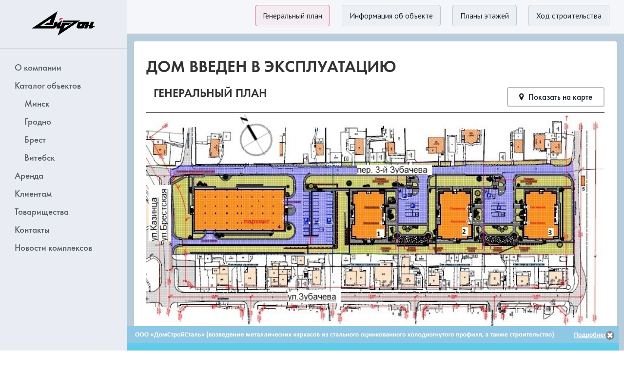

--- FILE ---
content_type: text/html; charset=UTF-8
request_url: https://www.airon.by/building/29
body_size: 90923
content:
<!DOCTYPE html>
<html lang="ru">
<head>
    <meta charset="utf-8">
    <meta name="viewport" content="width=device-width, initial-scale=1.0">
    <title>ЖК &quot;БРЕСТСКИЙ&quot;  пер. Зубачёва 3-ий, д. 5</title>
    <meta name="keywords" content="&lt;p&gt;&lt;strong&gt;&lt;span style=&quot;font-size: 18.0pt; line-height: 115%; font-family: &#039;inherit&#039;,&#039;serif&#039;; mso-fareast-font-family: &#039;Times New Roman&#039;; mso-bidi-font-family: Arial; border: none windowtext 1.0pt; mso-border-alt: none windowtext 0cm; padding: 0cm; mso-ansi-language: RU; mso-fareast-language: RU; mso-bidi-language: AR-SA;&quot;&gt;ЖК &amp;laquo;Брестский&amp;raquo;&amp;nbsp;&lt;/span&gt;пер. Зубачёва, 3-й, д. 5&lt;/strong&gt;&lt;/p&gt;
&lt;p&gt;&lt;strong&gt;Дом введен в эксплуатацию 31 мая 2019 года.&lt;/strong&gt;&lt;/p&gt;
&lt;p&gt;&amp;nbsp;&lt;/p&gt;
&lt;p&gt;&lt;strong&gt;Все квартиры проданы.&lt;/strong&gt;&amp;nbsp;&lt;/p&gt;
&lt;p style=&quot;font-family: arial, FreeSans, Helvetica, sans-serif; font-size: 12px;&quot;&gt;&lt;span style=&quot;color: #000000; font-size: 18px;&quot;&gt;&lt;span style=&quot;background-color: #ffffff;&quot;&gt;&lt;strong style=&quot;font-family: Verdana, Arial, Helvetica, sans-serif; font-size: 14px;&quot;&gt;Все кладовки проданы.&lt;/strong&gt;&lt;/span&gt;&lt;/span&gt;&lt;/p&gt;
&lt;p style=&quot;font-family: arial, FreeSans, Helvetica, sans-serif; font-size: 12px;&quot;&gt;&amp;nbsp;&lt;/p&gt;
&lt;p&gt;&lt;strong&gt;Предлагаем машиноместа в строящемся многоуровневом паркинге:&lt;/strong&gt;&lt;/p&gt;
&lt;p&gt;- машиноместо от 2 000 до 3 000 долларов США,&amp;nbsp;&lt;a href=&quot;http://www.airon.by/building/55&quot;&gt;подробнее &amp;gt;&amp;gt;&lt;/a&gt;&lt;/p&gt;
&lt;p&gt;&lt;span style=&quot;font-size: 10.5pt; line-height: 16.1px; font-family: Verdana, sans-serif; background-image: initial; background-position: initial; background-size: initial; background-repeat: initial; background-attachment: initial; background-origin: initial; background-clip: initial;&quot;&gt;Оплата производится по курсу Национального банка Республики Беларусь на день оплаты/зачисления денежных средств на счёт Застройщика.&lt;/span&gt;&lt;span style=&quot;text-align: center;&quot;&gt;&amp;nbsp;&lt;/span&gt;&lt;/p&gt;
&lt;p&gt;&lt;strong&gt;У Вас есть возможность заказать ремонт&lt;/strong&gt;, который будет выполнен с высоким качеством, в оптимальные сроки и с предоставлением 5-летней гарантии. По цене ниже рыночной.&lt;/p&gt;
&lt;p&gt;&amp;nbsp;&lt;/p&gt;
&lt;p&gt;&lt;span style=&quot;font-size: 14px;&quot;&gt;&lt;strong style=&quot;font-family: arial, FreeSans, Helvetica, sans-serif;&quot;&gt;&lt;span style=&quot;font-family: Tahoma, Arial, Verdana, sans-serif; font-weight: 400;&quot;&gt;Между ОДО &quot;Айрон&quot; и ООО &quot;Стройформула&quot; заключен договор на оказание инженерных услуг по комплексному управлению строительной деятельностью от 16.02.2016г.&lt;/span&gt;&lt;/strong&gt;&lt;/span&gt;&lt;/p&gt;
&lt;p style=&quot;text-align: center;&quot;&gt;&amp;nbsp;&lt;/p&gt;
&lt;p style=&quot;text-align: center;&quot;&gt;&amp;nbsp;&lt;/p&gt;
&lt;p&gt;&amp;nbsp;&lt;/p&gt;">
    <meta name="cmsmagazine" content="74c43f8bfef5cf2682002babddfd5717"/>
    <meta name="yandex-verification" content="99cb3f0757e927f4"/>
    <meta name="facebook-domain-verification" content="70vkiav5wcytzmts5g6z1b8bdd2gtp"/>

            <meta name="description" content="&lt;p&gt;&lt;strong&gt;&lt;span style=&quot;font-size: 18.0pt; line-height: 115%; font-family: &#039;inherit&#039;,&#039;serif&#039;; mso-fareast-font-family: &#039;Times New Roman&#039;; mso-bidi-font-family: Arial; border: none windowtext 1.0pt; mso-border-alt: none windowtext 0cm; padding: 0cm; mso-ansi-language: RU; mso-fareast-language: RU; mso-bidi-language: AR-SA;&quot;&gt;ЖК &amp;laquo;Брестский&amp;raquo;&amp;nbsp;&lt;/span&gt;пер. Зубачёва, 3-й, д. 5&lt;/strong&gt;&lt;/p&gt;
&lt;p&gt;&lt;strong&gt;Дом введен в эксплуатацию 31 мая 2019 года.&lt;/strong&gt;&lt;/p&gt;
&lt;p&gt;&amp;nbsp;&lt;/p&gt;
&lt;p&gt;&lt;strong&gt;Все квартиры проданы.&lt;/strong&gt;&amp;nbsp;&lt;/p&gt;
&lt;p style=&quot;font-family: arial, FreeSans, Helvetica, sans-serif; font-size: 12px;&quot;&gt;&lt;span style=&quot;color: #000000; font-size: 18px;&quot;&gt;&lt;span style=&quot;background-color: #ffffff;&quot;&gt;&lt;strong style=&quot;font-family: Verdana, Arial, Helvetica, sans-serif; font-size: 14px;&quot;&gt;Все кладовки проданы.&lt;/strong&gt;&lt;/span&gt;&lt;/span&gt;&lt;/p&gt;
&lt;p style=&quot;font-family: arial, FreeSans, Helvetica, sans-serif; font-size: 12px;&quot;&gt;&amp;nbsp;&lt;/p&gt;
&lt;p&gt;&lt;strong&gt;Предлагаем машиноместа в строящемся многоуровневом паркинге:&lt;/strong&gt;&lt;/p&gt;
&lt;p&gt;- машиноместо от 2 000 до 3 000 долларов США,&amp;nbsp;&lt;a href=&quot;http://www.airon.by/building/55&quot;&gt;подробнее &amp;gt;&amp;gt;&lt;/a&gt;&lt;/p&gt;
&lt;p&gt;&lt;span style=&quot;font-size: 10.5pt; line-height: 16.1px; font-family: Verdana, sans-serif; background-image: initial; background-position: initial; background-size: initial; background-repeat: initial; background-attachment: initial; background-origin: initial; background-clip: initial;&quot;&gt;Оплата производится по курсу Национального банка Республики Беларусь на день оплаты/зачисления денежных средств на счёт Застройщика.&lt;/span&gt;&lt;span style=&quot;text-align: center;&quot;&gt;&amp;nbsp;&lt;/span&gt;&lt;/p&gt;
&lt;p&gt;&lt;strong&gt;У Вас есть возможность заказать ремонт&lt;/strong&gt;, который будет выполнен с высоким качеством, в оптимальные сроки и с предоставлением 5-летней гарантии. По цене ниже рыночной.&lt;/p&gt;
&lt;p&gt;&amp;nbsp;&lt;/p&gt;
&lt;p&gt;&lt;span style=&quot;font-size: 14px;&quot;&gt;&lt;strong style=&quot;font-family: arial, FreeSans, Helvetica, sans-serif;&quot;&gt;&lt;span style=&quot;font-family: Tahoma, Arial, Verdana, sans-serif; font-weight: 400;&quot;&gt;Между ОДО &quot;Айрон&quot; и ООО &quot;Стройформула&quot; заключен договор на оказание инженерных услуг по комплексному управлению строительной деятельностью от 16.02.2016г.&lt;/span&gt;&lt;/strong&gt;&lt;/span&gt;&lt;/p&gt;
&lt;p style=&quot;text-align: center;&quot;&gt;&amp;nbsp;&lt;/p&gt;
&lt;p style=&quot;text-align: center;&quot;&gt;&amp;nbsp;&lt;/p&gt;
&lt;p&gt;&amp;nbsp;&lt;/p&gt;">
    
            <link rel="stylesheet" href="https://fonts.googleapis.com/css?family=PT+Sans:400,700&amp;subset=cyrillic">
        <link rel="stylesheet" href="/assets/vendor/font-awesome/css/font-awesome.min.css">
        <link rel="stylesheet" href="/assets/vendor/bootstrap/dist/css/bootstrap.min.css">
        <link rel="stylesheet" href="/assets/vendor/owl.carousel/dist/assets/owl.carousel.min.css">
        <link rel="stylesheet" href="/assets/vendor/semantic/dist/components/dropdown.min.css">
        <link rel="stylesheet" href="/assets/vendor/semantic/dist/components/transition.min.css">
        <link rel="stylesheet" href="/assets/vendor/fancybox/dist/jquery.fancybox.min.css">
        <link rel="stylesheet" href="/assets/css/frontend-styles.css?v=2">
        <link rel="stylesheet" href="/assets/css/print.css">
        <link rel="stylesheet" href="/assets/css/slick/slick.css">
        <link rel="stylesheet" href="/assets/css/slick/slick-theme.css">
        <link href="https://cdn.rawgit.com/sachinchoolur/lightgallery.js/master/dist/css/lightgallery.css"
              rel="stylesheet">
    
    <!-- Google Tag Manager -->
    <script>(function (w, d, s, l, i) {
            w[l] = w[l] || [];
            w[l].push({
                'gtm.start':
                    new Date().getTime(), event: 'gtm.js'
            });
            var f = d.getElementsByTagName(s)[0],
                j = d.createElement(s), dl = l != 'dataLayer' ? '&l=' + l : '';
            j.async = true;
            j.src =
                'https://www.googletagmanager.com/gtm.js?id=' + i + dl;
            f.parentNode.insertBefore(j, f);
        })(window, document, 'script', 'dataLayer', 'GTM-MS73Z3T');</script>
    <!-- End Google Tag Manager -->
</head>
<body>
<!-- Google Tag Manager (noscript) -->
<noscript>
    <iframe src="https://www.googletagmanager.com/ns.html?id=GTM-MS73Z3T"
            height="0" width="0" style="display:none;visibility:hidden"></iframe>
</noscript>
<!-- End Google Tag Manager (noscript) -->

<div class="wrapper home body">

    <aside class="sidebar-wrapper" id="sidebar">
    
    
    <div class="sidebar">
        <div class="sidebar-container">
            <div class="sidebar-top">
                <div class="sidebar-burger">
                    <i class="fa fa-bars sidebar-burger-open" aria-hidden="true"></i>
                    <i class="fa fa-times sidebar-burger-close" aria-hidden="true"></i>
                </div>

                <div class="sidebar-logo">
                    <a href="/"><img src="/assets/img/logo.svg" alt=""></a>
                </div>
				
												
															
																								
								
				<span class="sidebar-tablet_phone">
																																								<a href="tel:+375297084664">
										<span>+ 375 29 708-46-64</span>
										<i class="fa fa-phone"></i>
									</a>
																																																																																													</span>
                <nav class="nav sidebar-nav">
                    <div class="sidebar-nav-first_level">
                        <ul>
                            <li><a href="/about">О компании</a></li>
                            <li data-menu_sub="citysList">
                                <a href="#">Каталог объектов</a>
                            </li>
                            <ul class="citysListMenu show" id="citysList">
                                                                    <li class="sidebar-nav-has_second submenu" data-submenu_id="#submenu-minsk">
                                        <a href="/city/minsk">Минск</a>
                                    </li>
                                                                    <li class="sidebar-nav-has_second submenu" data-submenu_id="#submenu-grodno">
                                        <a href="/city/grodno">Гродно</a>
                                    </li>
                                                                    <li class="sidebar-nav-has_second submenu" data-submenu_id="#submenu-brest">
                                        <a href="/city/brest">Брест</a>
                                    </li>
                                                                    <li class="sidebar-nav-has_second submenu" data-submenu_id="#submenu-vitebsk">
                                        <a href="/city/vitebsk">Витебск</a>
                                    </li>
                                                            </ul>
                            <li class="sidebar-nav-has_second" data-submenu_id="#submenu-rent">
                                <a href="/rent">Аренда</a>
                            </li>
                            <li class="sidebar-nav-has_second" data-submenu_id="#submenu-clients">
                                <a href="#">Клиентам</a>
                            </li>
                            <li>
                                <a href="/partnership">Товарищества</a>
                            </li>
                            <li>
                                <a href="/contacts">Контакты</a>
                            </li>
                            <li>
                                <a href="/news">Новости комплексов</a>
                            </li>
                                                    </ul>
                    </div>
                </nav>
            </div>
        </div>
    </div>

    <div class="sidebar-second_level ssl">
        <div class="ssl-mobile_go_back">
          <a href="#">
            <span class="js-ssl-mobile_go_back-text"></span>
          </a></div>

        <div class="sidebar-container ssl-container">
                            <div id="submenu-minsk" class="ssl-item">
                    <div class="ssl-block">
                        <div class="ssl-header">
                            Жилая недвижимость
                        </div>
                        <ul>
                                                                                                																					<li><a href="/dom/226">Нововиленская ул. д. 12.1 по ГП, ЖК &quot;Левада&quot;</a></li>
											
                                                                                                        																					<li><a href="/dom/223">Нововиленская ул. д. 12.2 по ГП, ЖК &quot;Левада&quot;</a></li>
											
                                                                                                        																					<li><a href="/dom/201">Нововиленская ул. д. 9.1 по ГП, ЖК &quot;Левада&quot;</a></li>
											
                                                                                                        																					<li><a href="/dom/208">Нововиленская ул. д. 10.2 по ГП, ЖК &quot;Левада&quot; (ул. Нововиленская, 67)</a></li>
											
                                                                                                        																					<li><a href="/dom/207">Нововиленская ул. д. 10.1 по ГП, ЖК &quot;Левада&quot; (ул. Нововиленская, 65)</a></li>
											
                                                                                                        																					<li><a href="/dom/216">ул. Кузьмы Минина, дом №3 по ГП (ЖК &quot;Дубравинский)</a></li>
											
                                                                                                        																					<li><a href="/dom/199">ул. Кузьмы Минина, д. 5 по ГП ЖК &quot;Дубравинский&quot;</a></li>
											
                                                                                                                        </ul>
                    </div>
                    <div class="ssl-block">
                        <div class="ssl-header">
                            Комерческая недвижимость
                        </div>
                        <ul>
                                                                                                                                                                                                                                                                                <li><a href="/building/154">ЖК &quot;Брестский&quot;  пер. Зубачёва 3-ий, д. 5</a></li>
                                                                                                                                                <li><a href="/building/155">Гараж-стоянка ул. Разинская, 5 (мойка и шиномонтаж)</a></li>
                                                                                                                                                <li><a href="/building/123">Нововиленская ул. &quot;БЦ Левада&quot;</a></li>
                                                                                                                        </ul>
                    </div>
                    <div class="ssl-block">
                        <div class="ssl-header">
                            <a href="/parking">Паркинги</a>
                        </div>
                        <ul>
                                                                                                                                        <li><a href="/building/175">Наземная стоянка ЖК Левада д. 7.1, 7.2, 7.6-7.9, 7.8-7.9, 7.11 по ГП.</a></li>
                                                                                                                                                <li><a href="/building/218">ул. Кузьмы Минина, Многоуровневый Гараж Стоянка №4 ГП</a></li>
                                                                                                                                                <li><a href="/building/220">ул. Кузьмы Минина, Многоуровневый Гараж Стоянка №13 ГП</a></li>
                                                                                                                                                <li><a href="/building/126">ЖК &quot;Измайловский&quot; наземная стоянка пер.3-й Можайского дом 11</a></li>
                                                                                                                                                <li><a href="/building/219">пр.Победителей, д.129, паркинг</a></li>
                                                                                                                                                <li><a href="/building/122">Наземная стоянка по ул. Карвата , 31Б</a></li>
                                                                                                                                                <li><a href="/building/53">Паркинг пр-т Дзержинского 11в</a></li>
                                                                                                                                                <li><a href="/building/34">Паркинг ул. Червякова, д.№60</a></li>
                                                                                                                                                <li><a href="/building/79">ЖК &quot;Нарочанский&quot; гараж-стоянка</a></li>
                                                                                                                                                <li><a href="/building/67">ЖК &quot;Петровщина&quot; - многоуровневый паркинг пр.Дзержинского, 67В</a></li>
                                                                                                                                                <li><a href="/building/50">Паркинг пр-т Дзержинского, д.13</a></li>
                                                                                                                                                                                                                    <li><a href="/building/55">ЖК &quot;Брестский&quot; - паркинг пер. Зубачёва 3-й, д. 7, автомобильная стоянка пер.Зубачёва 3-й, д.7/1</a></li>
                                                                                                                                                <li><a href="/building/103">ЖК &quot;Матвеевский&quot; - подземный паркинг ул. Розы Люксембург, 151А</a></li>
                                                                                                                                                <li><a href="/building/68">ЖК &quot;Минский квартал&quot; - автомобильные стоянки ул.Разинская, 7А, ул. Разинская, 9</a></li>
                                                                                                                                                <li><a href="/building/59">Паркинг пр-т Дзержинского, 115</a></li>
                                                                                                                        </ul>
                    </div>
                </div>
                            <div id="submenu-grodno" class="ssl-item">
                    <div class="ssl-block">
                        <div class="ssl-header">
                            Жилая недвижимость
                        </div>
                        <ul>
                                                                                                																					<li><a href="/dom/224">NEW! ЖК “Погораны”, г. Гродно</a></li>
											
                                                                                                        																					<li><a href="/dom/192">ЖК &quot;Погораны&quot;, г.Гродно, ул. Молодая д. 7</a></li>
											
                                                                                                        																					<li><a href="https://newcity.by/" target=blank >ЖК &quot;New City &quot;, г. Гродно, пер. Дзержинского 13</a></li>
											
                                                                                                        																					<li><a href="/dom/130">ЖК &quot;Погораны&quot;,  г. Гродно, ул. Молодая д. 5</a></li>
											
                                                                                                        																					<li><a href="/dom/129">ЖК &quot;Погораны&quot;, г. Гродно, ул. Молодая д. 3</a></li>
											
                                                                                                                        </ul>
                    </div>
                    <div class="ssl-block">
                        <div class="ssl-header">
                            Комерческая недвижимость
                        </div>
                        <ul>
                                                                                                                                                                                    </ul>
                    </div>
                    <div class="ssl-block">
                        <div class="ssl-header">
                            <a href="/parking">Паркинги</a>
                        </div>
                        <ul>
                                                                                                                                        <li><a href="/building/210">Наземные стоянки, г. Гродно, ул. Советских Пограничников , 57/1 и 57/2</a></li>
                                                                                                                                                <li><a href="/building/211">Подземный паркинг,  г. Гродно, ул. Советских Пограничников д.57</a></li>
                                                                                                                        </ul>
                    </div>
                </div>
                            <div id="submenu-brest" class="ssl-item">
                    <div class="ssl-block">
                        <div class="ssl-header">
                            Жилая недвижимость
                        </div>
                        <ul>
                                                                                                																					<li><a href="/dom/225">ЖК &quot;Чайка&quot; Октябрьской Революции ул., д. №3.1 по ГП, г.Брест, застройщик ООО &quot;АйронИнвестПроект&quot;</a></li>
											
                                                                                                        																					<li><a href="/dom/214">ЖК &quot;Чайка&quot; Октябрьской Революции ул., д. №2.2 по ГП, г.Брест, застройщик ООО &quot;АйронИнвестПроект&quot;</a></li>
											
                                                                                                        																					<li><a href="/dom/215">ЖК &quot;Чайка&quot; Октябрьской Революции ул., д. №2.1 по ГП, г.Брест, застройщик ООО &quot;АйронИнвестПроект&quot;</a></li>
											
                                                                                                        																					<li><a href="/dom/222">г. Брест, пр.Машерова, д. 58, ЖК &quot;Дом на Машерова&quot;</a></li>
											
                                                                                                                        </ul>
                    </div>
                    <div class="ssl-block">
                        <div class="ssl-header">
                            Комерческая недвижимость
                        </div>
                        <ul>
                                                                                                                                        <li><a href="/building/213">ЖК &quot;Чайка&quot; Октябрьской Революции ул., д. №2.1 по ГП, г.Брест, застройщик ООО &quot;АйронИнвестПроект&quot;</a></li>
                                                                                                                        </ul>
                    </div>
                    <div class="ssl-block">
                        <div class="ssl-header">
                            <a href="/parking">Паркинги</a>
                        </div>
                        <ul>
                                                                                                                                        <li><a href="/building/205">Октябрьской Революции ул., стоянка 1.5 и 1.12 по ГП, г.Брест</a></li>
                                                                                                                        </ul>
                    </div>
                </div>
                            <div id="submenu-vitebsk" class="ssl-item">
                    <div class="ssl-block">
                        <div class="ssl-header">
                            Жилая недвижимость
                        </div>
                        <ul>
                                                                                                																					<li><a href="/dom/147">ЖК &quot;Новая Черняховка&quot;, пр-т Черняховского 31 к.3</a></li>
											
                                                                                                                        </ul>
                    </div>
                    <div class="ssl-block">
                        <div class="ssl-header">
                            Комерческая недвижимость
                        </div>
                        <ul>
                                                    </ul>
                    </div>
                    <div class="ssl-block">
                        <div class="ssl-header">
                            <a href="/parking">Паркинги</a>
                        </div>
                        <ul>
                                                    </ul>
                    </div>
                </div>
                        <div id="submenu-plan" class="ssl-item">
                <div class="ssl-block">
                    <div class="ssl-header">
                        Жилая недвижимость
                    </div>
                    <ul>
                                            </ul>
                </div>
                <div class="ssl-block">
                    <div class="ssl-header">
                        Комерческая недвижимость
                    </div>
                    <ul>
                                            </ul>
                </div>
                <div class="ssl-block">
                    <div class="ssl-header">
                        <a href="/parking">Паркинги</a>
                    </div>
                    <ul>
                                            </ul>
                </div>
            </div>
            <div id="submenu-rent" class="ssl-item">
                <div class="ssl-block">
                    <div class="ssl-header">
                        Аренда
                    </div>
                    <ul>
                        <li><a href="/rent/1">Квартиры</a></li>
                        <li><a href="/rent/2">Офисные помещения</a></li>
                        <li><a href="/rent/3">Торговые помещения</a></li>
                        <li><a href="/rent/4">Гаражи, Стоянки</a></li>
                        <li><a href="/rent/5">Склады</a></li>
                        <li><a href="http://domstroyagent.by/rent/" target="_blank">Аренда Техники</a></li>
                    </ul>
                </div>
            </div>
            <div id="submenu-clients" class="ssl-item">
                <div class="ssl-block">
                    <div class="ssl-header">
                        Для клиентов
                    </div>
                    <ul>
                        <li><a href="/documents">Документы клиентам</a></li>
                        <li><a href="http://domremont.by/" target="_blank">Отделка, Ремонт квартир, Перепланировки</a></li>
                        <li><a href="/promo">Акции</a></li>
                        <li><a href="/credit">Кредитование</a></li>
                        <li><a href="/faq">Часто задаваемые вопросы</a></li>
                        <li><a href="/news">Новости</a></li>
                        <li><a href="/portfolio">Портфолио</a></li>
                    </ul>
                </div>
            </div>
            <div id="submenu-choose" class="ssl-item">
                <div class="form">
                    <form action="/search" method="post">
                        <div class="ssl-subheader">ТИП ПРЕДЛОЖЕНИЯ</div>
                        <div class="ui selection dropdown">
                            <input type="hidden" name="search[type]">
                            <i class="dropdown icon"></i>
                            <div class="default text">Выберите</div>
                            <div class="menu">
                                <div class="item">
                                    Квартиры
                                </div>
                                <div class="item">
                                    Коммерческая недвижимость
                                </div>
                                <div class="item" onclick="window.location = '/rent'">
                                    Аренда
                                </div>
                            </div>
                        </div>

                        <div class="ssl-subheader">ВИД ПРЕДЛОЖЕНИЯ</div>
                        <div class="ui selection dropdown">
                            <input type="hidden" name="search[state]">
                            <i class="dropdown icon"></i>
                            <div class="default text">Выберите</div>
                            <div class="menu">
                                <div class="item">
                                    Готовые
                                </div>
                                <div class="item">
                                    Строящиеся
                                </div>
                                <div class="item">
                                    Проектируемые
                                </div>
                            </div>
                        </div>

                        <div class="ssl-subheader">
                            ОБЩАЯ СТОИМОСТЬ
                        </div>
                        <div class="ssl-input">
                            От <input type="number" name="search[cost_min]" min="0" value=""> До <input type="number" name="search[cost_max]" min="0" value="">
                        </div>

                        <div class="ssl-subheader">
                            СТОИМОСТЬ КВАДРАТНОГО МЕТРА
                        </div>
                        <div class="ssl-input">
                            От <input type="number" name="search[price_per_meter_min]" min="0" value=""> До <input type="number" name="search[price_per_meter_max]" min="0" value="">
                        </div>

                        <div class="ssl-subheader">ОБЪЕКТЫ / АДРЕС</div>
                        <div class="ui selection dropdown">
                            <input type="hidden" name="search[address]">
                            <i class="dropdown icon"></i>
                            <div class="default text">Выберите</div>
                            <div class="menu">
                                                                    <div class="item">
                                        Белинского ул., д.4
                                    </div>
                                                                    <div class="item">
                                        Бумажкова ул., д.37А
                                    </div>
                                                                    <div class="item">
                                        Высокая ул., д.11
                                    </div>
                                                                    <div class="item">
                                        Гвардейская ул., д.1
                                    </div>
                                                                    <div class="item">
                                        Дзержинского пр., д.115
                                    </div>
                                                                    <div class="item">
                                        Карвата ул., д.31 А
                                    </div>
                                                                    <div class="item">
                                        Карвата ул., д.2
                                    </div>
                                                                    <div class="item">
                                        Левкова ул., д.45
                                    </div>
                                                                    <div class="item">
                                        Карвата ул., д. 31Г
                                    </div>
                                                                    <div class="item">
                                        Победителей пр., д.129
                                    </div>
                                                                    <div class="item">
                                        Маршала Лосика ул., д.31
                                    </div>
                                                                    <div class="item">
                                        Игуменский тракт, д.26
                                    </div>
                                                                    <div class="item">
                                        Козлова ул, д.27А
                                    </div>
                                                                    <div class="item">
                                        Паркинг ул. Червякова, д.№60
                                    </div>
                                                                    <div class="item">
                                        Дзержинского пр., д.11
                                    </div>
                                                                    <div class="item">
                                        Победителей пр., д. 131
                                    </div>
                                                                    <div class="item">
                                        Ржавецкая ул., д.3
                                    </div>
                                                                    <div class="item">
                                        Ржавецкая ул., д.5
                                    </div>
                                                                    <div class="item">
                                        Связистов ул., д.11
                                    </div>
                                                                    <div class="item">
                                        Червякова ул., д. 62
                                    </div>
                                                                    <div class="item">
                                        Сморговский тракт, д.3
                                    </div>
                                                                    <div class="item">
                                        Чюрлениса ул., д.4
                                    </div>
                                                                    <div class="item">
                                        Чюрлениса ул., д.26
                                    </div>
                                                                    <div class="item">
                                        Чюрлениса ул., д.8
                                    </div>
                                                                    <div class="item">
                                        Дзержинского пр., д.94  ЖК Петровщина
                                    </div>
                                                                    <div class="item">
                                        Паркинг пр-т Дзержинского, д.13
                                    </div>
                                                                    <div class="item">
                                        Кольцова ул., д.19
                                    </div>
                                                                    <div class="item">
                                        Паркинг пр-т Дзержинского 11в
                                    </div>
                                                                    <div class="item">
                                        ЖК &quot;Брестский&quot; - паркинг пер. Зубачёва 3-й, д. 7, автомобильная стоянка пер.Зубачёва 3-й, д.7/1
                                    </div>
                                                                    <div class="item">
                                        Сморговский тракт, д.1
                                    </div>
                                                                    <div class="item">
                                        Паркинг пр-т Дзержинского, 115
                                    </div>
                                                                    <div class="item">
                                        Гурского ул., 44   БЦ &quot;Навигатор&quot;
                                    </div>
                                                                    <div class="item">
                                        Дзержинского пр., д.92   ЖК Петровщина
                                    </div>
                                                                    <div class="item">
                                        Нарочанская ул., д.4 ЖК Нарочанский
                                    </div>
                                                                    <div class="item">
                                        ЖК &quot;Петровщина&quot; - многоуровневый паркинг пр.Дзержинского, 67В
                                    </div>
                                                                    <div class="item">
                                        ЖК &quot;Минский квартал&quot; - автомобильные стоянки ул.Разинская, 7А, ул. Разинская, 9
                                    </div>
                                                                    <div class="item">
                                        Грушевская ул., д.19  ЖК Минский квартал
                                    </div>
                                                                    <div class="item">
                                        Чюрлёниса ул., д.6
                                    </div>
                                                                    <div class="item">
                                        Можайского 3-й пер., д.11
                                    </div>
                                                                    <div class="item">
                                        Победителей пр., д.89
                                    </div>
                                                                    <div class="item">
                                        Щорса ул., д. 4А    ЖК Разинский
                                    </div>
                                                                    <div class="item">
                                        Дзержинского пр., д.90  ЖК Петровщина
                                    </div>
                                                                    <div class="item">
                                        Щорса ул., д.4Б   ЖК Разинский
                                    </div>
                                                                    <div class="item">
                                        ЖК &quot;Нарочанский&quot; гараж-стоянка
                                    </div>
                                                                    <div class="item">
                                        Зубачёва 3-ий пер., д.7 Гараж-стоянка ЖК Брестский
                                    </div>
                                                                    <div class="item">
                                        Зубачёва 3-ий пер., д.5   ЖК Брестский
                                    </div>
                                                                    <div class="item">
                                        Нововиленская ул., д.29 ЖК Левада
                                    </div>
                                                                    <div class="item">
                                        Нововиленская ул., д.31 ЖК Левада
                                    </div>
                                                                    <div class="item">
                                        Дзержинского пр., д.13 паркинг
                                    </div>
                                                                    <div class="item">
                                        Грушевская ул., д.19/1 стоянка ЖК Минский квартал
                                    </div>
                                                                    <div class="item">
                                        Разинская ул., д.7а стоянка ЖК Минский квартал
                                    </div>
                                                                    <div class="item">
                                        Дзержинского пр., д.15
                                    </div>
                                                                    <div class="item">
                                        Дзержинского пр., д.67В паркинг ЖК Петровщина
                                    </div>
                                                                    <div class="item">
                                        ЖК &quot;Матвеевский&quot; - подземный паркинг ул. Розы Люксембург, 151А
                                    </div>
                                                                    <div class="item">
                                        Победителей пр., д.121
                                    </div>
                                                                    <div class="item">
                                        Червякова ул., д. 60 паркинг
                                    </div>
                                                                    <div class="item">
                                        Тестовый
                                    </div>
                                                                    <div class="item">
                                        Нововиленская ул., д.41
                                    </div>
                                                                    <div class="item">
                                        Нововиленская ул., д. 39
                                    </div>
                                                                    <div class="item">
                                        Промышленный пер., д.14
                                    </div>
                                                                    <div class="item">
                                        Грушевская ул., д.21 ЖК Минский квартал
                                    </div>
                                                                    <div class="item">
                                        Нововиленская ул., д.37
                                    </div>
                                                                    <div class="item">
                                        Нововиленская, д. 27, БЦ Левада
                                    </div>
                                                                    <div class="item">
                                        Нововиленская ул., д.5.1 ЖК Левада
                                    </div>
                                                                    <div class="item">
                                        Наземная стоянка по ул. Карвата , 31Б
                                    </div>
                                                                    <div class="item">
                                        Нововиленская ул. &quot;БЦ Левада&quot;
                                    </div>
                                                                    <div class="item">
                                        Нововиленская ул., д.10
                                    </div>
                                                                    <div class="item">
                                        ЖК &quot;Измайловский&quot; наземная стоянка пер.3-й Можайского дом 11
                                    </div>
                                                                    <div class="item">
                                        Чуйкова ул. д. 68, г. Лепель
                                    </div>
                                                                    <div class="item">
                                        ЖК &quot;Погораны&quot;, г. Гродно, ул. Молодая д. 3
                                    </div>
                                                                    <div class="item">
                                        ЖК &quot;Погораны&quot;,  г. Гродно, ул. Молодая д. 5
                                    </div>
                                                                    <div class="item">
                                        Маяковского д.176, г Минск
                                    </div>
                                                                    <div class="item">
                                        ул. Разинская, 6 , ЖК &quot;Минский квартал&quot; д. №3
                                    </div>
                                                                    <div class="item">
                                        ул. Кузьмы Минина, д. 2 ЖК &quot;Дубравинский&quot; дом №1
                                    </div>
                                                                    <div class="item">
                                        ЖК &quot;Погораны&quot; д.№2.1, г.Гродно, ул. Молодая, 1А
                                    </div>
                                                                    <div class="item">
                                        ЖК &quot;Погораны&quot; д.№2.2, г. Гродно, ул. Молодая, д. 1Б
                                    </div>
                                                                    <div class="item">
                                        Наземная стоянка по ул. Карвата , 31Б
                                    </div>
                                                                    <div class="item">
                                        Автостоянка пр.Дзержинского №25
                                    </div>
                                                                    <div class="item">
                                        ЖК &quot;Новая Черняховка&quot; г. Витебск, пр-т. Черняховского, 31к1
                                    </div>
                                                                    <div class="item">
                                        ЖК &quot;Новая Черняховка&quot;, пр-т Черняховского 31 к.3
                                    </div>
                                                                    <div class="item">
                                        Янковского ул., д.44
                                    </div>
                                                                    <div class="item">
                                        Бородинская ул. 4
                                    </div>
                                                                    <div class="item">
                                        ЖК &quot;Погораны&quot;, г.Гродно, ул. Молодая д. 5Б
                                    </div>
                                                                    <div class="item">
                                        ЖК &quot;Погораны&quot; д.№4.2, г.Гродно, ул. Молодая, 5А
                                    </div>
                                                                    <div class="item">
                                        ЖК &quot;Брестский&quot;  пер. Зубачёва 3-ий, д. 5
                                    </div>
                                                                    <div class="item">
                                        Гараж-стоянка ул. Разинская, 5 (мойка и шиномонтаж)
                                    </div>
                                                                    <div class="item">
                                        Гараж-стоянка ул. Разинская, 5 (мойка и шиномонтаж)
                                    </div>
                                                                    <div class="item">
                                        Нововиленская ул. д. 49
                                    </div>
                                                                    <div class="item">
                                        Нововиленская ул. д. 47
                                    </div>
                                                                    <div class="item">
                                        Нововиленская ул. д. 45
                                    </div>
                                                                    <div class="item">
                                        Нововиленская ул. д. 53, ЖК &quot;Левада&quot;
                                    </div>
                                                                    <div class="item">
                                        Нововиленская ул. д. 51, ЖК &quot;Левада&quot;
                                    </div>
                                                                    <div class="item">
                                        Нововиленская ул. д. 55 ,ЖК &quot;Левада&quot;
                                    </div>
                                                                    <div class="item">
                                        Нововиленская ул. д. 57, ЖК &quot;Левада&quot;
                                    </div>
                                                                    <div class="item">
                                        Маршала Лосика ул., д.31
                                    </div>
                                                                    <div class="item">
                                        Гараж-стоянка ул. Разинская, 5
                                    </div>
                                                                    <div class="item">
                                        Наземная стоянка ЖК Левада д. 7.1, 7.2, 7.6-7.9, 7.8-7.9, 7.11 по ГП.
                                    </div>
                                                                    <div class="item">
                                        Заводская ул. 2-я д.4, г. Брест
                                    </div>
                                                                    <div class="item">
                                        г. Брест, ул.Октябрьской Революции, д. 43 ЖК &quot;Чайка&quot; (№1.1 по ГП), застройщик ООО &quot;АйронИнвестПроект&quot;
                                    </div>
                                                                    <div class="item">
                                        г. Брест, ул.Октябрьской Революции, д. 45 ЖК &quot;Чайка&quot; (№1.2 по ГП), застройщик ООО &quot;АйронИнвестПроект&quot;
                                    </div>
                                                                    <div class="item">
                                        ЖК &quot;Минский квартал&quot; д. №4 (ул. Разинская, 4)
                                    </div>
                                                                    <div class="item">
                                        Водолажского ул., д.15
                                    </div>
                                                                    <div class="item">
                                        Дзержинского ул., д.113/1
                                    </div>
                                                                    <div class="item">
                                        Нововиленская ул. 39/1
                                    </div>
                                                                    <div class="item">
                                        Разинская ул., д.9 стоянка ЖК Минский квартал
                                    </div>
                                                                    <div class="item">
                                        ЖК &quot;Погораны&quot; д.№3.1, г.Гродно, ул. Молодая, 5в
                                    </div>
                                                                    <div class="item">
                                        ЖК &quot;Погораны&quot; д.№3.2, г.Гродно, пер. Калиновый, 9в
                                    </div>
                                                                    <div class="item">
                                        ЖК &quot;Погораны&quot; д.№3.3, г.Гродно, пер. Калиновый, 9б
                                    </div>
                                                                    <div class="item">
                                        ЖК &quot;Погораны&quot;, г.Гродно, ул. Молодая д. 7
                                    </div>
                                                                    <div class="item">
                                        Разинская, ул. 6
                                    </div>
                                                                    <div class="item">
                                        ул. Кузьмы Минина, д. 2
                                    </div>
                                                                    <div class="item">
                                        ул. Кузьмы Минина, д. 5 по ГП ЖК &quot;Дубравинский&quot;
                                    </div>
                                                                    <div class="item">
                                        Нововиленская ул. д. 9.1 по ГП, ЖК &quot;Левада&quot;
                                    </div>
                                                                    <div class="item">
                                        Октябрьской Революции ул., стоянка 1.5 и 1.12 по ГП, г.Брест
                                    </div>
                                                                    <div class="item">
                                        ЖК &quot;Купальский&quot; г. Гродно, ул. Советских Пограничников 57
                                    </div>
                                                                    <div class="item">
                                        Нововиленская ул. д. 10.1 по ГП, ЖК &quot;Левада&quot; (ул. Нововиленская, 65)
                                    </div>
                                                                    <div class="item">
                                        Нововиленская ул. д. 10.2 по ГП, ЖК &quot;Левада&quot; (ул. Нововиленская, 67)
                                    </div>
                                                                    <div class="item">
                                        Нововиленская ул. д. 61, ЖК &quot;Левада&quot;
                                    </div>
                                                                    <div class="item">
                                        Наземные стоянки, г. Гродно, ул. Советских Пограничников , 57/1 и 57/2
                                    </div>
                                                                    <div class="item">
                                        Подземный паркинг,  г. Гродно, ул. Советских Пограничников д.57
                                    </div>
                                                                    <div class="item">
                                        Разинская, ул. 4
                                    </div>
                                                                    <div class="item">
                                        ЖК &quot;Чайка&quot; Октябрьской Революции ул., д. №2.1 по ГП, г.Брест, застройщик ООО &quot;АйронИнвестПроект&quot;
                                    </div>
                                                                    <div class="item">
                                        ЖК &quot;Чайка&quot; Октябрьской Революции ул., д. №2.2 по ГП, г.Брест, застройщик ООО &quot;АйронИнвестПроект&quot;
                                    </div>
                                                                    <div class="item">
                                        ЖК &quot;Чайка&quot; Октябрьской Революции ул., д. №2.1 по ГП, г.Брест, застройщик ООО &quot;АйронИнвестПроект&quot;
                                    </div>
                                                                    <div class="item">
                                        ул. Кузьмы Минина, дом №3 по ГП (ЖК &quot;Дубравинский)
                                    </div>
                                                                    <div class="item">
                                        &quot;Дом по ул. 17 Сентября&quot;
                                    </div>
                                                                    <div class="item">
                                        пр.Победителей, д.129, паркинг
                                    </div>
                                                                    <div class="item">
                                        ул. Кузьмы Минина, Многоуровневый Гараж Стоянка №13 ГП
                                    </div>
                                                                    <div class="item">
                                        ЖК &quot;New City &quot;, г. Гродно, пер. Дзержинского 13
                                    </div>
                                                                    <div class="item">
                                        г. Брест, пр.Машерова, д. 58, ЖК &quot;Дом на Машерова&quot;
                                    </div>
                                                                    <div class="item">
                                        Нововиленская ул. д. 12.2 по ГП, ЖК &quot;Левада&quot;
                                    </div>
                                                                    <div class="item">
                                        NEW! ЖК “Погораны”, г. Гродно
                                    </div>
                                                                    <div class="item">
                                        ЖК &quot;Чайка&quot; Октябрьской Революции ул., д. №3.1 по ГП, г.Брест, застройщик ООО &quot;АйронИнвестПроект&quot;
                                    </div>
                                                                    <div class="item">
                                        Нововиленская ул. д. 12.1 по ГП, ЖК &quot;Левада&quot;
                                    </div>
                                                            </div>
                        </div>

                        <div class="ssl-subheader">КОЛИЧЕСТВО КОМНАТ</div>
                        <div class="ui selection dropdown">
                            <input type="hidden" name="search[rooms_count]">
                            <i class="dropdown icon"></i>
                            <div class="default text">Выберите</div>
                            <div class="menu">
                                <div class="item">
                                    1
                                </div>
                                <div class="item">
                                    2
                                </div>
                                <div class="item">
                                    3
                                </div>
                                <div class="item">
                                    4
                                </div>
                                <div class="item">
                                    5
                                </div>
                            </div>
                        </div>

                        <div class="ssl-subheader">ОТДЕЛКА</div>
                        <div class="ui selection dropdown">
                            <input type="hidden" name="search[decoration]">
                            <i class="dropdown icon"></i>
                            <div class="default text">Выберите</div>
                            <div class="menu">
                                <div class="item">
                                    Без отделки
                                </div>
                                <div class="item">
                                    Стандартная
                                </div>
                            </div>
                        </div>

                        <div class="ssl-buttons">
                            <button class="btn btn--red" type="submit">
                                <i class="fa fa-search" aria-hidden="true"></i> Подобрать
                            </button>
                        </div>
                    </form>
                </div>
            </div>
        </div>
    </div>
</aside>

    
        <div class="stretching-container">
                    <div id="stretch_9" class="stretch-row  active-stretch " data-row="1">
                <a href="#" data-stretch = "9" class="stretch-close">
                    <i class="fa fa-close"> </i>
                </a>
                <a href="https://ltk.by/" target="_blank" rel="nofollow" class="banner-link">
                    <div class="stretch-image">
                                                    <img src="/uploads/stretching/18ff3b996662248167f0bc2accf9b656.jpeg" alt="">
                                            </div>
                </a>
            </div>
            </div>

    
                                                                            
    <main class="content">
      <header class="header">
          <div class="header-bar bar header-sticky">
              <div class="bar-option-block">
                  <a href="#building-general" class="bar-option active">Генеральный план</a>
                  <a href="#building-info" class="bar-option">Информация об объекте</a>
                  <a href="#building-plans" class="bar-option">Планы этажей</a>
                  <a href="/dom/29/timeline" class="bar-option">Ход строительства</a>
              </div>
          </div>
      </header>
        <section id="building-general" class="building-general content-section content-element section--indicated">
            <h1>Дом введен в эксплуатацию</h1>
            <div class="clearfix">
                <h2 class="col-xs-8">Генеральный план</h2>
                <button class="col-xs-4 building-show_map btn btn--grey" onclick="window.location = '/map/29'">
                    <i class="fa fa-map-marker" aria-hidden="true"></i> Показать на карте
                </button>
            </div>
            <div class="building-plan">
                <a href="/uploads/master-plan/0cae6be077fc032048b6964e7c57ae80.jpeg" data-fancybox data-caption="Генеральный план">
                    <img src="/uploads/master-plan/0cae6be077fc032048b6964e7c57ae80.jpeg" alt="" />
                </a>
            </div>
            <div class="building-status row">
                <p class="col-xs-8">Статус объекта: <span class="building-status-status">Построен</span></p>
                <div class="col-xs-4">
                                            <a href="/dom/29/timeline" class="building-status-link">Ход строительства <img src="/assets/img/icon-arrow.svg"></a>
                                    </div>

            </div>
            <div class="building-description" style="height: auto;"><p><strong><span style="font-size: 18.0pt; line-height: 115%; font-family: 'inherit','serif'; mso-fareast-font-family: 'Times New Roman'; mso-bidi-font-family: Arial; border: none windowtext 1.0pt; mso-border-alt: none windowtext 0cm; padding: 0cm; mso-ansi-language: RU; mso-fareast-language: RU; mso-bidi-language: AR-SA;">ЖК &laquo;Брестский&raquo;&nbsp;</span>пер. Зубачёва, 3-й, д. 5</strong></p>
<p><strong>Дом введен в эксплуатацию 31 мая 2019 года.</strong></p>
<p>&nbsp;</p>
<p><strong>Все квартиры проданы.</strong>&nbsp;</p>
<p style="font-family: arial, FreeSans, Helvetica, sans-serif; font-size: 12px;"><span style="color: #000000; font-size: 18px;"><span style="background-color: #ffffff;"><strong style="font-family: Verdana, Arial, Helvetica, sans-serif; font-size: 14px;">Все кладовки проданы.</strong></span></span></p>
<p style="font-family: arial, FreeSans, Helvetica, sans-serif; font-size: 12px;">&nbsp;</p>
<p><strong>Предлагаем машиноместа в строящемся многоуровневом паркинге:</strong></p>
<p>- машиноместо от 2 000 до 3 000 долларов США,&nbsp;<a href="http://www.airon.by/building/55">подробнее &gt;&gt;</a></p>
<p><span style="font-size: 10.5pt; line-height: 16.1px; font-family: Verdana, sans-serif; background-image: initial; background-position: initial; background-size: initial; background-repeat: initial; background-attachment: initial; background-origin: initial; background-clip: initial;">Оплата производится по курсу Национального банка Республики Беларусь на день оплаты/зачисления денежных средств на счёт Застройщика.</span><span style="text-align: center;">&nbsp;</span></p>
<p><strong>У Вас есть возможность заказать ремонт</strong>, который будет выполнен с высоким качеством, в оптимальные сроки и с предоставлением 5-летней гарантии. По цене ниже рыночной.</p>
<p>&nbsp;</p>
<p><span style="font-size: 14px;"><strong style="font-family: arial, FreeSans, Helvetica, sans-serif;"><span style="font-family: Tahoma, Arial, Verdana, sans-serif; font-weight: 400;">Между ОДО "Айрон" и ООО "Стройформула" заключен договор на оказание инженерных услуг по комплексному управлению строительной деятельностью от 16.02.2016г.</span></strong></span></p>
<p style="text-align: center;">&nbsp;</p>
<p style="text-align: center;">&nbsp;</p>
<p>&nbsp;</p></div>
                    </section>

        <section id="building-info" class="building-info content-section content-element section--indicated">
            <h2>Информация об объекте</h2>
            <div class="building-info-visual">
                <div class="clearfix">
                                    </div>
            </div>
            <div class="building-info-description">
                <ul class="clearfix">
                    <li>
                        <span class="building-info-description-property">Начало строительства:</span>
                        <span class="building-info-description-value">2018</span>
                    </li>
                    <li>
                        <span class="building-info-description-property">Окончание строительства:</span>
                        <span class="building-info-description-value">2019</span>
                    </li>
                    <li>
                        <span class="building-info-description-property">Конструкция:</span>
                        <span class="building-info-description-value">здание</span>
                    </li>
                </ul>
            </div>
            <div class="table-block">
                <div class="table-drag_indicator">
                    <span>Таблица </span><img src="/assets/img/icon-table-drag.svg" alt="">
                </div>
                <div class="table">
                    <div class="table-container">
                        <table id = "building-table">
                            <thead>
                            <tr>
                                <th id = "rc">Кол-во комнат</th>
                                <th id = "m">м²</th>
                                <th id = "t">Тип</th>
                                <th id = "p">Стоимость за 1м²<span class="star">*</span></th>
                                <th id = "pr">Стоимость за 1м²<span class="star">*</span> (в рассрочку)</th>
                                <th>Примечание</th>
                            </tr>
                            </thead>
                            <tbody>
                                                                                                                                                                                                                                                                                                                                                                                                                                                                                                                                                                                                                                                                                                                                                                                                        </tbody>
                        </table>
                    </div>
                </div>
                <p class="star-note">
                    <span class="star">*</span> - При валюте договора USD: Оплата за недвижимость производится в белорусских рублях по курсу Национального банка Республики Беларусь исходя из стоимости на день оплаты/зачисления денежных средств на счёт Застройщика.
                </p>
                <p class="star-note">
                    <span class="star">*</span> - При валюте договора BYN: Оплата за недвижимость устанавливается и производится в белорусских рублях.
                </p>
            </div>
                    </section>

        <section id="building-plans" class="building-plans section--indicated">
            <header class="header">
                <h1>Планы этажей</h1>
            </header>
            <div class="building-plans-container content-container">
                                                                                                                                                                                                                                                                                                                                                                                                <div class="col-md-6">
                            <div class="content-element">
                                <h2>Цокольный</h2>
                                <a href="/uploads/floors/1f8dfcb35f82f57206b45d2a472fd3cf.jpeg" data-fancybox data-caption="Цокольный">
                                    <img src="/uploads/floors/1f8dfcb35f82f57206b45d2a472fd3cf.jpeg" alt="">
                                    <i class="fa fa-search-plus" aria-hidden="true"></i>
                                </a>
                                <div class="btn btn--grey" onclick="window.location = '/floor/1377'">Показать планировки <i class="fa fa-angle-right" aria-hidden="true"></i></div>
                            </div>
                        </div>
                                                </div>
        </section>
    </main>
</div>

<footer class="footer" id="sidebar-end">
    <div class="footer-container">
        <div class="col-lg-12">
            <div class="footer_title">
                Контакты:
            </div>
        </div>
        <div class="footer__inner col-lg-12 px-0">
            <div class="col-lg-8 col-xs-12">
                <div class="footer__officeList">
															
																		
																													
										
										
                    													<div class="footer__officeItem">
								<div class="footer__officeItemTitle">
																														Отдел продаж в Минске
																											</div>
																	<a href="tel:+375297084664">+ 375 29 708-46-64</a>
																									<a href="tel:+375296541010">+ 375 29 654-10-10</a>
																									<a href="tel:+375173885464">+ 375 17 388-54-64</a>
															</div>
						                    													<div class="footer__officeItem">
								<div class="footer__officeItemTitle">
																														Отдел продаж в Гродно
																											</div>
																	<a href="tel:+375296395050">+ 375 29 639-50-50</a>
																															</div>
						                    													<div class="footer__officeItem">
								<div class="footer__officeItemTitle">
																														Отдел продаж в Витебске
																											</div>
																	<a href="tel:+375296328080">+ 375 29 632-80-80</a>
																															</div>
						                    													<div class="footer__officeItem">
								<div class="footer__officeItemTitle">
																														Отдел продаж в Бресте
																											</div>
																	<a href="tel:+375296285050">+ 375 29 628-50-50</a>
																																	<a href="tel:">Email: brest@airon.by</a>
															</div>
						                    													<div class="footer__officeItem">
								<div class="footer__officeItemTitle">
																														Аренда в Минске
																											</div>
																	<a href="tel:+375445103064">+375 44 510-30-64 - машиноместа</a>
																									<a href="tel:+375173885455">+375 17 388-54-55 - помещения</a>
																									<a href="tel:+375445103067">+375 44 510-30-67 - помещения</a>
															</div>
						                    													<div class="footer__officeItem">
								<div class="footer__officeItemTitle">
																														Приемная
																											</div>
																	<a href="tel:+375173885454">+ 375 17 388-54-54</a>
																									<a href="tel:">При отправлении обращения по электронной почте</a>
																									<a href="tel:">рекомендуется подтверждение по телефону приемной.</a>
															</div>
						                                    </div>
            </div>
            <div class="col-lg-4 col-xs-12">
                <div class="footer__secondBlock">
                                                                                                                                                                                        <div class="footer__secondBlockItem">
                            <div class="footer__secondBlockTitle">
                                Мы в соцсетях:
                            </div>
															 <a href="https://www.instagram.com/airon_belarus/" target="_blank">
									<img src="/assets/img/icons/instagram.png" alt="instagram">
								</a>
							                           
                        </div>
                                    </div>

            </div>
        </div>
    </div>
    <div class="footer-copy">
        <div class="col-md-8">Электронные информационные ресурсы, иные категории пользователей могут использовать
            материалы, размещенные на airon.by только при наличии действующей гиперссылки на первоисточник
        </div>
    </div>
</footer>

<script>var cityN='Минск';</script>

<div class="popup popup--open backcall-popup hidden">
    <section class="popup-container">
        <h1>Заказать звонок</h1>
        <p>Если имеются вопросы, можете проконсультироваться у наших специалистов</p>
        <form class="footer-form">
            <input type="text" id="backcall-name" placeholder="Ваше имя" required="required">
            <input type="text" id="backcall-phone" placeholder="Ваш номер" required="required">
            <button type="button" id="backcall-submit" class="btn btn--red">Отправить запрос</button>
        </form>
        <div class="popup-close"><i class="fa fa-times" aria-hidden="true"></i></div>
    </section>
</div>
<div class="popup js-reviewpopup">
    <section class="popup-container">
        <h1>Оставьте отзыв</h1>
        <p> Уважаемые клиенты, если у вас есть предложения или претензии к нашей работе заполните форму .</p>
        <form class="footer-form">
            <input type="text" id="review-name" placeholder="Ваше имя" required="required">
            <input type="text" id="review-phone" placeholder="Ваш номер" required="required">
            <input type="text" id="review-comment">
            <button type="button" id="review-submit" class="btn btn--red">Отправить запрос</button>
        </form>
        <div class="popup-close"><i class="fa fa-times" aria-hidden="true"></i></div>
    </section>
</div>

<div class="popup popup--open popup--calculator hidden">
    <section class="popup-container">
        <h1>Калькулятор</h1>
        <form class="footer-form">
            <input type="text" id="calc-cost" placeholder="Введите стоимость квартиры" required="required">
            <input type="text" id="calc-init-fee" placeholder="Введите первоначальный взнос" required="required">
            <div class="ui selection dropdown">
                <input id="calc-term" type="hidden" value="">
                <i class="dropdown icon"></i>
                <div class="text default">Выберите срок</div>
                <div class="menu">
                    <div class="item" data-value="12">
                        Рассрочка на 12 месяцев
                    </div>
                    <div class="item" data-value="24">
                        Рассрочка на 24 месяца
                    </div>
                    <div class="item" data-value="36">
                        Рассрочка на 36 месяцев
                    </div>
                    <div class="item" data-value="48">
                        Рассрочка на 48 месяцев
                    </div>
                    <div class="item" data-value="60">
                        Рассрочка на 60 месяцев
                    </div>
                    <div class="item" data-value="72">
                        Рассрочка на 72 месяца
                    </div>
                    <div class="item" data-value="84">
                        Рассрочка на 84 месяца
                    </div>
                </div>
            </div>
            <p>Ежемесячный платеж:</p>
            <div class="c-price"><span id="calc-result" class="c-price-number">0</span> / мес</div>
            <p>Стоимость квартиры с учетом рассрочки:</p>
            <div class="c-price"><span id="calc-full-cost" class="c-price-number">0</span></div>
            <button type="button" id="calc-submit" class="btn btn--red">Рассчитать</button>
        </form>
        <div class="popup-close"><i class="fa fa-times" aria-hidden="true"></i></div>
    </section>
</div>

<div class="popup popup--open cv-popup hidden">
    <section class="popup-container">
        <h1>Отправить резюме</h1>
        <form action="/about" class="footer-form" method="post" enctype="multipart/form-data">
            <input type="text" name="cv_name" placeholder="Ваше имя" required="required">
            <input type="text" name="cv_phone" placeholder="Ваш номер" required="required">
            <input type="file" name="cv_file" required="required">
            <button type="submit" id="cv-submit" class="btn btn--red">Отправить</button>
        </form>
        <div class="popup-close"><i class="fa fa-times" aria-hidden="true"></i></div>
    </section>
</div>

<div class="popup popup--open owner-popup hidden">
    <section class="popup-container">
        <div id="owner-content"></div>
        <div class="popup-close"><i class="fa fa-times" aria-hidden="true"></i></div>
    </section>
</div>

    <script src="/assets/vendor/jquery/dist/jquery.min.js"></script>
    <script src="/assets/vendor/bootstrap/dist/js/bootstrap.min.js"></script>
    <script src="/assets/vendor/owl.carousel/dist/owl.carousel.min.js"></script>
    <script src="/assets/js/sticky-kit.js"></script>
    <script src="/assets/vendor/semantic/dist/components/dropdown.min.js"></script>
    <script src="/assets/vendor/semantic/dist/components/transition.min.js"></script>
    <script src="/assets/vendor/fancybox/dist/jquery.fancybox.min.js"></script>
    <script src="/assets/js/uber-zoom.js"></script>
    <script src="/assets/js/salvattore.js"></script>
    <script src="/assets/js/jquery.sortElements.js"></script>
    <script src="/assets/js/frontend-scripts.js?v=2"></script>
    <script src="/assets/js/slick/slick.min.js"></script>
    <link rel="stylesheet" href="/assets/js/lightgallery/lightgallery.min.css" />
    <script src="/assets/js/lightgallery/lightgallery.min.js"></script>
    <script src="https://api-maps.yandex.ru/2.1/?load=package.full&lang=ru-RU" type="text/javascript"></script>
    <script src="/assets/js/new-js.js"></script>
    <script src="/assets/js/floor.js"></script>


</body>
</html>


--- FILE ---
content_type: text/html; charset=UTF-8
request_url: https://www.airon.by/building/29
body_size: 90939
content:
<!DOCTYPE html>
<html lang="ru">
<head>
    <meta charset="utf-8">
    <meta name="viewport" content="width=device-width, initial-scale=1.0">
    <title>ЖК &quot;БРЕСТСКИЙ&quot;  пер. Зубачёва 3-ий, д. 5</title>
    <meta name="keywords" content="&lt;p&gt;&lt;strong&gt;&lt;span style=&quot;font-size: 18.0pt; line-height: 115%; font-family: &#039;inherit&#039;,&#039;serif&#039;; mso-fareast-font-family: &#039;Times New Roman&#039;; mso-bidi-font-family: Arial; border: none windowtext 1.0pt; mso-border-alt: none windowtext 0cm; padding: 0cm; mso-ansi-language: RU; mso-fareast-language: RU; mso-bidi-language: AR-SA;&quot;&gt;ЖК &amp;laquo;Брестский&amp;raquo;&amp;nbsp;&lt;/span&gt;пер. Зубачёва, 3-й, д. 5&lt;/strong&gt;&lt;/p&gt;
&lt;p&gt;&lt;strong&gt;Дом введен в эксплуатацию 31 мая 2019 года.&lt;/strong&gt;&lt;/p&gt;
&lt;p&gt;&amp;nbsp;&lt;/p&gt;
&lt;p&gt;&lt;strong&gt;Все квартиры проданы.&lt;/strong&gt;&amp;nbsp;&lt;/p&gt;
&lt;p style=&quot;font-family: arial, FreeSans, Helvetica, sans-serif; font-size: 12px;&quot;&gt;&lt;span style=&quot;color: #000000; font-size: 18px;&quot;&gt;&lt;span style=&quot;background-color: #ffffff;&quot;&gt;&lt;strong style=&quot;font-family: Verdana, Arial, Helvetica, sans-serif; font-size: 14px;&quot;&gt;Все кладовки проданы.&lt;/strong&gt;&lt;/span&gt;&lt;/span&gt;&lt;/p&gt;
&lt;p style=&quot;font-family: arial, FreeSans, Helvetica, sans-serif; font-size: 12px;&quot;&gt;&amp;nbsp;&lt;/p&gt;
&lt;p&gt;&lt;strong&gt;Предлагаем машиноместа в строящемся многоуровневом паркинге:&lt;/strong&gt;&lt;/p&gt;
&lt;p&gt;- машиноместо от 2 000 до 3 000 долларов США,&amp;nbsp;&lt;a href=&quot;http://www.airon.by/building/55&quot;&gt;подробнее &amp;gt;&amp;gt;&lt;/a&gt;&lt;/p&gt;
&lt;p&gt;&lt;span style=&quot;font-size: 10.5pt; line-height: 16.1px; font-family: Verdana, sans-serif; background-image: initial; background-position: initial; background-size: initial; background-repeat: initial; background-attachment: initial; background-origin: initial; background-clip: initial;&quot;&gt;Оплата производится по курсу Национального банка Республики Беларусь на день оплаты/зачисления денежных средств на счёт Застройщика.&lt;/span&gt;&lt;span style=&quot;text-align: center;&quot;&gt;&amp;nbsp;&lt;/span&gt;&lt;/p&gt;
&lt;p&gt;&lt;strong&gt;У Вас есть возможность заказать ремонт&lt;/strong&gt;, который будет выполнен с высоким качеством, в оптимальные сроки и с предоставлением 5-летней гарантии. По цене ниже рыночной.&lt;/p&gt;
&lt;p&gt;&amp;nbsp;&lt;/p&gt;
&lt;p&gt;&lt;span style=&quot;font-size: 14px;&quot;&gt;&lt;strong style=&quot;font-family: arial, FreeSans, Helvetica, sans-serif;&quot;&gt;&lt;span style=&quot;font-family: Tahoma, Arial, Verdana, sans-serif; font-weight: 400;&quot;&gt;Между ОДО &quot;Айрон&quot; и ООО &quot;Стройформула&quot; заключен договор на оказание инженерных услуг по комплексному управлению строительной деятельностью от 16.02.2016г.&lt;/span&gt;&lt;/strong&gt;&lt;/span&gt;&lt;/p&gt;
&lt;p style=&quot;text-align: center;&quot;&gt;&amp;nbsp;&lt;/p&gt;
&lt;p style=&quot;text-align: center;&quot;&gt;&amp;nbsp;&lt;/p&gt;
&lt;p&gt;&amp;nbsp;&lt;/p&gt;">
    <meta name="cmsmagazine" content="74c43f8bfef5cf2682002babddfd5717"/>
    <meta name="yandex-verification" content="99cb3f0757e927f4"/>
    <meta name="facebook-domain-verification" content="70vkiav5wcytzmts5g6z1b8bdd2gtp"/>

            <meta name="description" content="&lt;p&gt;&lt;strong&gt;&lt;span style=&quot;font-size: 18.0pt; line-height: 115%; font-family: &#039;inherit&#039;,&#039;serif&#039;; mso-fareast-font-family: &#039;Times New Roman&#039;; mso-bidi-font-family: Arial; border: none windowtext 1.0pt; mso-border-alt: none windowtext 0cm; padding: 0cm; mso-ansi-language: RU; mso-fareast-language: RU; mso-bidi-language: AR-SA;&quot;&gt;ЖК &amp;laquo;Брестский&amp;raquo;&amp;nbsp;&lt;/span&gt;пер. Зубачёва, 3-й, д. 5&lt;/strong&gt;&lt;/p&gt;
&lt;p&gt;&lt;strong&gt;Дом введен в эксплуатацию 31 мая 2019 года.&lt;/strong&gt;&lt;/p&gt;
&lt;p&gt;&amp;nbsp;&lt;/p&gt;
&lt;p&gt;&lt;strong&gt;Все квартиры проданы.&lt;/strong&gt;&amp;nbsp;&lt;/p&gt;
&lt;p style=&quot;font-family: arial, FreeSans, Helvetica, sans-serif; font-size: 12px;&quot;&gt;&lt;span style=&quot;color: #000000; font-size: 18px;&quot;&gt;&lt;span style=&quot;background-color: #ffffff;&quot;&gt;&lt;strong style=&quot;font-family: Verdana, Arial, Helvetica, sans-serif; font-size: 14px;&quot;&gt;Все кладовки проданы.&lt;/strong&gt;&lt;/span&gt;&lt;/span&gt;&lt;/p&gt;
&lt;p style=&quot;font-family: arial, FreeSans, Helvetica, sans-serif; font-size: 12px;&quot;&gt;&amp;nbsp;&lt;/p&gt;
&lt;p&gt;&lt;strong&gt;Предлагаем машиноместа в строящемся многоуровневом паркинге:&lt;/strong&gt;&lt;/p&gt;
&lt;p&gt;- машиноместо от 2 000 до 3 000 долларов США,&amp;nbsp;&lt;a href=&quot;http://www.airon.by/building/55&quot;&gt;подробнее &amp;gt;&amp;gt;&lt;/a&gt;&lt;/p&gt;
&lt;p&gt;&lt;span style=&quot;font-size: 10.5pt; line-height: 16.1px; font-family: Verdana, sans-serif; background-image: initial; background-position: initial; background-size: initial; background-repeat: initial; background-attachment: initial; background-origin: initial; background-clip: initial;&quot;&gt;Оплата производится по курсу Национального банка Республики Беларусь на день оплаты/зачисления денежных средств на счёт Застройщика.&lt;/span&gt;&lt;span style=&quot;text-align: center;&quot;&gt;&amp;nbsp;&lt;/span&gt;&lt;/p&gt;
&lt;p&gt;&lt;strong&gt;У Вас есть возможность заказать ремонт&lt;/strong&gt;, который будет выполнен с высоким качеством, в оптимальные сроки и с предоставлением 5-летней гарантии. По цене ниже рыночной.&lt;/p&gt;
&lt;p&gt;&amp;nbsp;&lt;/p&gt;
&lt;p&gt;&lt;span style=&quot;font-size: 14px;&quot;&gt;&lt;strong style=&quot;font-family: arial, FreeSans, Helvetica, sans-serif;&quot;&gt;&lt;span style=&quot;font-family: Tahoma, Arial, Verdana, sans-serif; font-weight: 400;&quot;&gt;Между ОДО &quot;Айрон&quot; и ООО &quot;Стройформула&quot; заключен договор на оказание инженерных услуг по комплексному управлению строительной деятельностью от 16.02.2016г.&lt;/span&gt;&lt;/strong&gt;&lt;/span&gt;&lt;/p&gt;
&lt;p style=&quot;text-align: center;&quot;&gt;&amp;nbsp;&lt;/p&gt;
&lt;p style=&quot;text-align: center;&quot;&gt;&amp;nbsp;&lt;/p&gt;
&lt;p&gt;&amp;nbsp;&lt;/p&gt;">
    
            <link rel="stylesheet" href="https://fonts.googleapis.com/css?family=PT+Sans:400,700&amp;subset=cyrillic">
        <link rel="stylesheet" href="/assets/vendor/font-awesome/css/font-awesome.min.css">
        <link rel="stylesheet" href="/assets/vendor/bootstrap/dist/css/bootstrap.min.css">
        <link rel="stylesheet" href="/assets/vendor/owl.carousel/dist/assets/owl.carousel.min.css">
        <link rel="stylesheet" href="/assets/vendor/semantic/dist/components/dropdown.min.css">
        <link rel="stylesheet" href="/assets/vendor/semantic/dist/components/transition.min.css">
        <link rel="stylesheet" href="/assets/vendor/fancybox/dist/jquery.fancybox.min.css">
        <link rel="stylesheet" href="/assets/css/frontend-styles.css?v=2">
        <link rel="stylesheet" href="/assets/css/print.css">
        <link rel="stylesheet" href="/assets/css/slick/slick.css">
        <link rel="stylesheet" href="/assets/css/slick/slick-theme.css">
        <link href="https://cdn.rawgit.com/sachinchoolur/lightgallery.js/master/dist/css/lightgallery.css"
              rel="stylesheet">
    
    <!-- Google Tag Manager -->
    <script>(function (w, d, s, l, i) {
            w[l] = w[l] || [];
            w[l].push({
                'gtm.start':
                    new Date().getTime(), event: 'gtm.js'
            });
            var f = d.getElementsByTagName(s)[0],
                j = d.createElement(s), dl = l != 'dataLayer' ? '&l=' + l : '';
            j.async = true;
            j.src =
                'https://www.googletagmanager.com/gtm.js?id=' + i + dl;
            f.parentNode.insertBefore(j, f);
        })(window, document, 'script', 'dataLayer', 'GTM-MS73Z3T');</script>
    <!-- End Google Tag Manager -->
</head>
<body>
<!-- Google Tag Manager (noscript) -->
<noscript>
    <iframe src="https://www.googletagmanager.com/ns.html?id=GTM-MS73Z3T"
            height="0" width="0" style="display:none;visibility:hidden"></iframe>
</noscript>
<!-- End Google Tag Manager (noscript) -->

<div class="wrapper home body">

    <aside class="sidebar-wrapper" id="sidebar">
    
    
    <div class="sidebar">
        <div class="sidebar-container">
            <div class="sidebar-top">
                <div class="sidebar-burger">
                    <i class="fa fa-bars sidebar-burger-open" aria-hidden="true"></i>
                    <i class="fa fa-times sidebar-burger-close" aria-hidden="true"></i>
                </div>

                <div class="sidebar-logo">
                    <a href="/"><img src="/assets/img/logo.svg" alt=""></a>
                </div>
				
												
															
																								
								
				<span class="sidebar-tablet_phone">
																																								<a href="tel:+375297084664">
										<span>+ 375 29 708-46-64</span>
										<i class="fa fa-phone"></i>
									</a>
																																																																																													</span>
                <nav class="nav sidebar-nav">
                    <div class="sidebar-nav-first_level">
                        <ul>
                            <li><a href="/about">О компании</a></li>
                            <li data-menu_sub="citysList">
                                <a href="#">Каталог объектов</a>
                            </li>
                            <ul class="citysListMenu show" id="citysList">
                                                                    <li class="sidebar-nav-has_second submenu" data-submenu_id="#submenu-minsk">
                                        <a href="/city/minsk">Минск</a>
                                    </li>
                                                                    <li class="sidebar-nav-has_second submenu" data-submenu_id="#submenu-grodno">
                                        <a href="/city/grodno">Гродно</a>
                                    </li>
                                                                    <li class="sidebar-nav-has_second submenu" data-submenu_id="#submenu-brest">
                                        <a href="/city/brest">Брест</a>
                                    </li>
                                                                    <li class="sidebar-nav-has_second submenu" data-submenu_id="#submenu-vitebsk">
                                        <a href="/city/vitebsk">Витебск</a>
                                    </li>
                                                            </ul>
                            <li class="sidebar-nav-has_second" data-submenu_id="#submenu-rent">
                                <a href="/rent">Аренда</a>
                            </li>
                            <li class="sidebar-nav-has_second" data-submenu_id="#submenu-clients">
                                <a href="#">Клиентам</a>
                            </li>
                            <li>
                                <a href="/partnership">Товарищества</a>
                            </li>
                            <li>
                                <a href="/contacts">Контакты</a>
                            </li>
                            <li>
                                <a href="/news">Новости комплексов</a>
                            </li>
                                                    </ul>
                    </div>
                </nav>
            </div>
        </div>
    </div>

    <div class="sidebar-second_level ssl">
        <div class="ssl-mobile_go_back">
          <a href="#">
            <span class="js-ssl-mobile_go_back-text"></span>
          </a></div>

        <div class="sidebar-container ssl-container">
                            <div id="submenu-minsk" class="ssl-item">
                    <div class="ssl-block">
                        <div class="ssl-header">
                            Жилая недвижимость
                        </div>
                        <ul>
                                                                                                																					<li><a href="/dom/226">Нововиленская ул. д. 12.1 по ГП, ЖК &quot;Левада&quot;</a></li>
											
                                                                                                        																					<li><a href="/dom/223">Нововиленская ул. д. 12.2 по ГП, ЖК &quot;Левада&quot;</a></li>
											
                                                                                                        																					<li><a href="/dom/201">Нововиленская ул. д. 9.1 по ГП, ЖК &quot;Левада&quot;</a></li>
											
                                                                                                        																					<li><a href="/dom/208">Нововиленская ул. д. 10.2 по ГП, ЖК &quot;Левада&quot; (ул. Нововиленская, 67)</a></li>
											
                                                                                                        																					<li><a href="/dom/207">Нововиленская ул. д. 10.1 по ГП, ЖК &quot;Левада&quot; (ул. Нововиленская, 65)</a></li>
											
                                                                                                        																					<li><a href="/dom/216">ул. Кузьмы Минина, дом №3 по ГП (ЖК &quot;Дубравинский)</a></li>
											
                                                                                                        																					<li><a href="/dom/199">ул. Кузьмы Минина, д. 5 по ГП ЖК &quot;Дубравинский&quot;</a></li>
											
                                                                                                                        </ul>
                    </div>
                    <div class="ssl-block">
                        <div class="ssl-header">
                            Комерческая недвижимость
                        </div>
                        <ul>
                                                                                                                                                                                                                                                                                <li><a href="/building/154">ЖК &quot;Брестский&quot;  пер. Зубачёва 3-ий, д. 5</a></li>
                                                                                                                                                <li><a href="/building/155">Гараж-стоянка ул. Разинская, 5 (мойка и шиномонтаж)</a></li>
                                                                                                                                                <li><a href="/building/123">Нововиленская ул. &quot;БЦ Левада&quot;</a></li>
                                                                                                                        </ul>
                    </div>
                    <div class="ssl-block">
                        <div class="ssl-header">
                            <a href="/parking">Паркинги</a>
                        </div>
                        <ul>
                                                                                                                                        <li><a href="/building/175">Наземная стоянка ЖК Левада д. 7.1, 7.2, 7.6-7.9, 7.8-7.9, 7.11 по ГП.</a></li>
                                                                                                                                                <li><a href="/building/218">ул. Кузьмы Минина, Многоуровневый Гараж Стоянка №4 ГП</a></li>
                                                                                                                                                <li><a href="/building/220">ул. Кузьмы Минина, Многоуровневый Гараж Стоянка №13 ГП</a></li>
                                                                                                                                                <li><a href="/building/126">ЖК &quot;Измайловский&quot; наземная стоянка пер.3-й Можайского дом 11</a></li>
                                                                                                                                                <li><a href="/building/219">пр.Победителей, д.129, паркинг</a></li>
                                                                                                                                                <li><a href="/building/122">Наземная стоянка по ул. Карвата , 31Б</a></li>
                                                                                                                                                <li><a href="/building/53">Паркинг пр-т Дзержинского 11в</a></li>
                                                                                                                                                <li><a href="/building/34">Паркинг ул. Червякова, д.№60</a></li>
                                                                                                                                                <li><a href="/building/79">ЖК &quot;Нарочанский&quot; гараж-стоянка</a></li>
                                                                                                                                                <li><a href="/building/67">ЖК &quot;Петровщина&quot; - многоуровневый паркинг пр.Дзержинского, 67В</a></li>
                                                                                                                                                <li><a href="/building/50">Паркинг пр-т Дзержинского, д.13</a></li>
                                                                                                                                                                                                                    <li><a href="/building/55">ЖК &quot;Брестский&quot; - паркинг пер. Зубачёва 3-й, д. 7, автомобильная стоянка пер.Зубачёва 3-й, д.7/1</a></li>
                                                                                                                                                <li><a href="/building/103">ЖК &quot;Матвеевский&quot; - подземный паркинг ул. Розы Люксембург, 151А</a></li>
                                                                                                                                                <li><a href="/building/68">ЖК &quot;Минский квартал&quot; - автомобильные стоянки ул.Разинская, 7А, ул. Разинская, 9</a></li>
                                                                                                                                                <li><a href="/building/59">Паркинг пр-т Дзержинского, 115</a></li>
                                                                                                                        </ul>
                    </div>
                </div>
                            <div id="submenu-grodno" class="ssl-item">
                    <div class="ssl-block">
                        <div class="ssl-header">
                            Жилая недвижимость
                        </div>
                        <ul>
                                                                                                																					<li><a href="/dom/224">NEW! ЖК “Погораны”, г. Гродно</a></li>
											
                                                                                                        																					<li><a href="/dom/192">ЖК &quot;Погораны&quot;, г.Гродно, ул. Молодая д. 7</a></li>
											
                                                                                                        																					<li><a href="https://newcity.by/" target=blank >ЖК &quot;New City &quot;, г. Гродно, пер. Дзержинского 13</a></li>
											
                                                                                                        																					<li><a href="/dom/130">ЖК &quot;Погораны&quot;,  г. Гродно, ул. Молодая д. 5</a></li>
											
                                                                                                        																					<li><a href="/dom/129">ЖК &quot;Погораны&quot;, г. Гродно, ул. Молодая д. 3</a></li>
											
                                                                                                                        </ul>
                    </div>
                    <div class="ssl-block">
                        <div class="ssl-header">
                            Комерческая недвижимость
                        </div>
                        <ul>
                                                                                                                                                                                    </ul>
                    </div>
                    <div class="ssl-block">
                        <div class="ssl-header">
                            <a href="/parking">Паркинги</a>
                        </div>
                        <ul>
                                                                                                                                        <li><a href="/building/210">Наземные стоянки, г. Гродно, ул. Советских Пограничников , 57/1 и 57/2</a></li>
                                                                                                                                                <li><a href="/building/211">Подземный паркинг,  г. Гродно, ул. Советских Пограничников д.57</a></li>
                                                                                                                        </ul>
                    </div>
                </div>
                            <div id="submenu-brest" class="ssl-item">
                    <div class="ssl-block">
                        <div class="ssl-header">
                            Жилая недвижимость
                        </div>
                        <ul>
                                                                                                																					<li><a href="/dom/225">ЖК &quot;Чайка&quot; Октябрьской Революции ул., д. №3.1 по ГП, г.Брест, застройщик ООО &quot;АйронИнвестПроект&quot;</a></li>
											
                                                                                                        																					<li><a href="/dom/214">ЖК &quot;Чайка&quot; Октябрьской Революции ул., д. №2.2 по ГП, г.Брест, застройщик ООО &quot;АйронИнвестПроект&quot;</a></li>
											
                                                                                                        																					<li><a href="/dom/215">ЖК &quot;Чайка&quot; Октябрьской Революции ул., д. №2.1 по ГП, г.Брест, застройщик ООО &quot;АйронИнвестПроект&quot;</a></li>
											
                                                                                                        																					<li><a href="/dom/222">г. Брест, пр.Машерова, д. 58, ЖК &quot;Дом на Машерова&quot;</a></li>
											
                                                                                                                        </ul>
                    </div>
                    <div class="ssl-block">
                        <div class="ssl-header">
                            Комерческая недвижимость
                        </div>
                        <ul>
                                                                                                                                        <li><a href="/building/213">ЖК &quot;Чайка&quot; Октябрьской Революции ул., д. №2.1 по ГП, г.Брест, застройщик ООО &quot;АйронИнвестПроект&quot;</a></li>
                                                                                                                        </ul>
                    </div>
                    <div class="ssl-block">
                        <div class="ssl-header">
                            <a href="/parking">Паркинги</a>
                        </div>
                        <ul>
                                                                                                                                        <li><a href="/building/205">Октябрьской Революции ул., стоянка 1.5 и 1.12 по ГП, г.Брест</a></li>
                                                                                                                        </ul>
                    </div>
                </div>
                            <div id="submenu-vitebsk" class="ssl-item">
                    <div class="ssl-block">
                        <div class="ssl-header">
                            Жилая недвижимость
                        </div>
                        <ul>
                                                                                                																					<li><a href="/dom/147">ЖК &quot;Новая Черняховка&quot;, пр-т Черняховского 31 к.3</a></li>
											
                                                                                                                        </ul>
                    </div>
                    <div class="ssl-block">
                        <div class="ssl-header">
                            Комерческая недвижимость
                        </div>
                        <ul>
                                                    </ul>
                    </div>
                    <div class="ssl-block">
                        <div class="ssl-header">
                            <a href="/parking">Паркинги</a>
                        </div>
                        <ul>
                                                    </ul>
                    </div>
                </div>
                        <div id="submenu-plan" class="ssl-item">
                <div class="ssl-block">
                    <div class="ssl-header">
                        Жилая недвижимость
                    </div>
                    <ul>
                                            </ul>
                </div>
                <div class="ssl-block">
                    <div class="ssl-header">
                        Комерческая недвижимость
                    </div>
                    <ul>
                                            </ul>
                </div>
                <div class="ssl-block">
                    <div class="ssl-header">
                        <a href="/parking">Паркинги</a>
                    </div>
                    <ul>
                                            </ul>
                </div>
            </div>
            <div id="submenu-rent" class="ssl-item">
                <div class="ssl-block">
                    <div class="ssl-header">
                        Аренда
                    </div>
                    <ul>
                        <li><a href="/rent/1">Квартиры</a></li>
                        <li><a href="/rent/2">Офисные помещения</a></li>
                        <li><a href="/rent/3">Торговые помещения</a></li>
                        <li><a href="/rent/4">Гаражи, Стоянки</a></li>
                        <li><a href="/rent/5">Склады</a></li>
                        <li><a href="http://domstroyagent.by/rent/" target="_blank">Аренда Техники</a></li>
                    </ul>
                </div>
            </div>
            <div id="submenu-clients" class="ssl-item">
                <div class="ssl-block">
                    <div class="ssl-header">
                        Для клиентов
                    </div>
                    <ul>
                        <li><a href="/documents">Документы клиентам</a></li>
                        <li><a href="http://domremont.by/" target="_blank">Отделка, Ремонт квартир, Перепланировки</a></li>
                        <li><a href="/promo">Акции</a></li>
                        <li><a href="/credit">Кредитование</a></li>
                        <li><a href="/faq">Часто задаваемые вопросы</a></li>
                        <li><a href="/news">Новости</a></li>
                        <li><a href="/portfolio">Портфолио</a></li>
                    </ul>
                </div>
            </div>
            <div id="submenu-choose" class="ssl-item">
                <div class="form">
                    <form action="/search" method="post">
                        <div class="ssl-subheader">ТИП ПРЕДЛОЖЕНИЯ</div>
                        <div class="ui selection dropdown">
                            <input type="hidden" name="search[type]">
                            <i class="dropdown icon"></i>
                            <div class="default text">Выберите</div>
                            <div class="menu">
                                <div class="item">
                                    Квартиры
                                </div>
                                <div class="item">
                                    Коммерческая недвижимость
                                </div>
                                <div class="item" onclick="window.location = '/rent'">
                                    Аренда
                                </div>
                            </div>
                        </div>

                        <div class="ssl-subheader">ВИД ПРЕДЛОЖЕНИЯ</div>
                        <div class="ui selection dropdown">
                            <input type="hidden" name="search[state]">
                            <i class="dropdown icon"></i>
                            <div class="default text">Выберите</div>
                            <div class="menu">
                                <div class="item">
                                    Готовые
                                </div>
                                <div class="item">
                                    Строящиеся
                                </div>
                                <div class="item">
                                    Проектируемые
                                </div>
                            </div>
                        </div>

                        <div class="ssl-subheader">
                            ОБЩАЯ СТОИМОСТЬ
                        </div>
                        <div class="ssl-input">
                            От <input type="number" name="search[cost_min]" min="0" value=""> До <input type="number" name="search[cost_max]" min="0" value="">
                        </div>

                        <div class="ssl-subheader">
                            СТОИМОСТЬ КВАДРАТНОГО МЕТРА
                        </div>
                        <div class="ssl-input">
                            От <input type="number" name="search[price_per_meter_min]" min="0" value=""> До <input type="number" name="search[price_per_meter_max]" min="0" value="">
                        </div>

                        <div class="ssl-subheader">ОБЪЕКТЫ / АДРЕС</div>
                        <div class="ui selection dropdown">
                            <input type="hidden" name="search[address]">
                            <i class="dropdown icon"></i>
                            <div class="default text">Выберите</div>
                            <div class="menu">
                                                                    <div class="item">
                                        Белинского ул., д.4
                                    </div>
                                                                    <div class="item">
                                        Бумажкова ул., д.37А
                                    </div>
                                                                    <div class="item">
                                        Высокая ул., д.11
                                    </div>
                                                                    <div class="item">
                                        Гвардейская ул., д.1
                                    </div>
                                                                    <div class="item">
                                        Дзержинского пр., д.115
                                    </div>
                                                                    <div class="item">
                                        Карвата ул., д.31 А
                                    </div>
                                                                    <div class="item">
                                        Карвата ул., д.2
                                    </div>
                                                                    <div class="item">
                                        Левкова ул., д.45
                                    </div>
                                                                    <div class="item">
                                        Карвата ул., д. 31Г
                                    </div>
                                                                    <div class="item">
                                        Победителей пр., д.129
                                    </div>
                                                                    <div class="item">
                                        Маршала Лосика ул., д.31
                                    </div>
                                                                    <div class="item">
                                        Игуменский тракт, д.26
                                    </div>
                                                                    <div class="item">
                                        Козлова ул, д.27А
                                    </div>
                                                                    <div class="item">
                                        Паркинг ул. Червякова, д.№60
                                    </div>
                                                                    <div class="item">
                                        Дзержинского пр., д.11
                                    </div>
                                                                    <div class="item">
                                        Победителей пр., д. 131
                                    </div>
                                                                    <div class="item">
                                        Ржавецкая ул., д.3
                                    </div>
                                                                    <div class="item">
                                        Ржавецкая ул., д.5
                                    </div>
                                                                    <div class="item">
                                        Связистов ул., д.11
                                    </div>
                                                                    <div class="item">
                                        Червякова ул., д. 62
                                    </div>
                                                                    <div class="item">
                                        Сморговский тракт, д.3
                                    </div>
                                                                    <div class="item">
                                        Чюрлениса ул., д.4
                                    </div>
                                                                    <div class="item">
                                        Чюрлениса ул., д.26
                                    </div>
                                                                    <div class="item">
                                        Чюрлениса ул., д.8
                                    </div>
                                                                    <div class="item">
                                        Дзержинского пр., д.94  ЖК Петровщина
                                    </div>
                                                                    <div class="item">
                                        Паркинг пр-т Дзержинского, д.13
                                    </div>
                                                                    <div class="item">
                                        Кольцова ул., д.19
                                    </div>
                                                                    <div class="item">
                                        Паркинг пр-т Дзержинского 11в
                                    </div>
                                                                    <div class="item">
                                        ЖК &quot;Брестский&quot; - паркинг пер. Зубачёва 3-й, д. 7, автомобильная стоянка пер.Зубачёва 3-й, д.7/1
                                    </div>
                                                                    <div class="item">
                                        Сморговский тракт, д.1
                                    </div>
                                                                    <div class="item">
                                        Паркинг пр-т Дзержинского, 115
                                    </div>
                                                                    <div class="item">
                                        Гурского ул., 44   БЦ &quot;Навигатор&quot;
                                    </div>
                                                                    <div class="item">
                                        Дзержинского пр., д.92   ЖК Петровщина
                                    </div>
                                                                    <div class="item">
                                        Нарочанская ул., д.4 ЖК Нарочанский
                                    </div>
                                                                    <div class="item">
                                        ЖК &quot;Петровщина&quot; - многоуровневый паркинг пр.Дзержинского, 67В
                                    </div>
                                                                    <div class="item">
                                        ЖК &quot;Минский квартал&quot; - автомобильные стоянки ул.Разинская, 7А, ул. Разинская, 9
                                    </div>
                                                                    <div class="item">
                                        Грушевская ул., д.19  ЖК Минский квартал
                                    </div>
                                                                    <div class="item">
                                        Чюрлёниса ул., д.6
                                    </div>
                                                                    <div class="item">
                                        Можайского 3-й пер., д.11
                                    </div>
                                                                    <div class="item">
                                        Победителей пр., д.89
                                    </div>
                                                                    <div class="item">
                                        Щорса ул., д. 4А    ЖК Разинский
                                    </div>
                                                                    <div class="item">
                                        Дзержинского пр., д.90  ЖК Петровщина
                                    </div>
                                                                    <div class="item">
                                        Щорса ул., д.4Б   ЖК Разинский
                                    </div>
                                                                    <div class="item">
                                        ЖК &quot;Нарочанский&quot; гараж-стоянка
                                    </div>
                                                                    <div class="item">
                                        Зубачёва 3-ий пер., д.7 Гараж-стоянка ЖК Брестский
                                    </div>
                                                                    <div class="item">
                                        Зубачёва 3-ий пер., д.5   ЖК Брестский
                                    </div>
                                                                    <div class="item">
                                        Нововиленская ул., д.29 ЖК Левада
                                    </div>
                                                                    <div class="item">
                                        Нововиленская ул., д.31 ЖК Левада
                                    </div>
                                                                    <div class="item">
                                        Дзержинского пр., д.13 паркинг
                                    </div>
                                                                    <div class="item">
                                        Грушевская ул., д.19/1 стоянка ЖК Минский квартал
                                    </div>
                                                                    <div class="item">
                                        Разинская ул., д.7а стоянка ЖК Минский квартал
                                    </div>
                                                                    <div class="item">
                                        Дзержинского пр., д.15
                                    </div>
                                                                    <div class="item">
                                        Дзержинского пр., д.67В паркинг ЖК Петровщина
                                    </div>
                                                                    <div class="item">
                                        ЖК &quot;Матвеевский&quot; - подземный паркинг ул. Розы Люксембург, 151А
                                    </div>
                                                                    <div class="item">
                                        Победителей пр., д.121
                                    </div>
                                                                    <div class="item">
                                        Червякова ул., д. 60 паркинг
                                    </div>
                                                                    <div class="item">
                                        Тестовый
                                    </div>
                                                                    <div class="item">
                                        Нововиленская ул., д.41
                                    </div>
                                                                    <div class="item">
                                        Нововиленская ул., д. 39
                                    </div>
                                                                    <div class="item">
                                        Промышленный пер., д.14
                                    </div>
                                                                    <div class="item">
                                        Грушевская ул., д.21 ЖК Минский квартал
                                    </div>
                                                                    <div class="item">
                                        Нововиленская ул., д.37
                                    </div>
                                                                    <div class="item">
                                        Нововиленская, д. 27, БЦ Левада
                                    </div>
                                                                    <div class="item">
                                        Нововиленская ул., д.5.1 ЖК Левада
                                    </div>
                                                                    <div class="item">
                                        Наземная стоянка по ул. Карвата , 31Б
                                    </div>
                                                                    <div class="item">
                                        Нововиленская ул. &quot;БЦ Левада&quot;
                                    </div>
                                                                    <div class="item">
                                        Нововиленская ул., д.10
                                    </div>
                                                                    <div class="item">
                                        ЖК &quot;Измайловский&quot; наземная стоянка пер.3-й Можайского дом 11
                                    </div>
                                                                    <div class="item">
                                        Чуйкова ул. д. 68, г. Лепель
                                    </div>
                                                                    <div class="item">
                                        ЖК &quot;Погораны&quot;, г. Гродно, ул. Молодая д. 3
                                    </div>
                                                                    <div class="item">
                                        ЖК &quot;Погораны&quot;,  г. Гродно, ул. Молодая д. 5
                                    </div>
                                                                    <div class="item">
                                        Маяковского д.176, г Минск
                                    </div>
                                                                    <div class="item">
                                        ул. Разинская, 6 , ЖК &quot;Минский квартал&quot; д. №3
                                    </div>
                                                                    <div class="item">
                                        ул. Кузьмы Минина, д. 2 ЖК &quot;Дубравинский&quot; дом №1
                                    </div>
                                                                    <div class="item">
                                        ЖК &quot;Погораны&quot; д.№2.1, г.Гродно, ул. Молодая, 1А
                                    </div>
                                                                    <div class="item">
                                        ЖК &quot;Погораны&quot; д.№2.2, г. Гродно, ул. Молодая, д. 1Б
                                    </div>
                                                                    <div class="item">
                                        Наземная стоянка по ул. Карвата , 31Б
                                    </div>
                                                                    <div class="item">
                                        Автостоянка пр.Дзержинского №25
                                    </div>
                                                                    <div class="item">
                                        ЖК &quot;Новая Черняховка&quot; г. Витебск, пр-т. Черняховского, 31к1
                                    </div>
                                                                    <div class="item">
                                        ЖК &quot;Новая Черняховка&quot;, пр-т Черняховского 31 к.3
                                    </div>
                                                                    <div class="item">
                                        Янковского ул., д.44
                                    </div>
                                                                    <div class="item">
                                        Бородинская ул. 4
                                    </div>
                                                                    <div class="item">
                                        ЖК &quot;Погораны&quot;, г.Гродно, ул. Молодая д. 5Б
                                    </div>
                                                                    <div class="item">
                                        ЖК &quot;Погораны&quot; д.№4.2, г.Гродно, ул. Молодая, 5А
                                    </div>
                                                                    <div class="item">
                                        ЖК &quot;Брестский&quot;  пер. Зубачёва 3-ий, д. 5
                                    </div>
                                                                    <div class="item">
                                        Гараж-стоянка ул. Разинская, 5 (мойка и шиномонтаж)
                                    </div>
                                                                    <div class="item">
                                        Гараж-стоянка ул. Разинская, 5 (мойка и шиномонтаж)
                                    </div>
                                                                    <div class="item">
                                        Нововиленская ул. д. 49
                                    </div>
                                                                    <div class="item">
                                        Нововиленская ул. д. 47
                                    </div>
                                                                    <div class="item">
                                        Нововиленская ул. д. 45
                                    </div>
                                                                    <div class="item">
                                        Нововиленская ул. д. 53, ЖК &quot;Левада&quot;
                                    </div>
                                                                    <div class="item">
                                        Нововиленская ул. д. 51, ЖК &quot;Левада&quot;
                                    </div>
                                                                    <div class="item">
                                        Нововиленская ул. д. 55 ,ЖК &quot;Левада&quot;
                                    </div>
                                                                    <div class="item">
                                        Нововиленская ул. д. 57, ЖК &quot;Левада&quot;
                                    </div>
                                                                    <div class="item">
                                        Маршала Лосика ул., д.31
                                    </div>
                                                                    <div class="item">
                                        Гараж-стоянка ул. Разинская, 5
                                    </div>
                                                                    <div class="item">
                                        Наземная стоянка ЖК Левада д. 7.1, 7.2, 7.6-7.9, 7.8-7.9, 7.11 по ГП.
                                    </div>
                                                                    <div class="item">
                                        Заводская ул. 2-я д.4, г. Брест
                                    </div>
                                                                    <div class="item">
                                        г. Брест, ул.Октябрьской Революции, д. 43 ЖК &quot;Чайка&quot; (№1.1 по ГП), застройщик ООО &quot;АйронИнвестПроект&quot;
                                    </div>
                                                                    <div class="item">
                                        г. Брест, ул.Октябрьской Революции, д. 45 ЖК &quot;Чайка&quot; (№1.2 по ГП), застройщик ООО &quot;АйронИнвестПроект&quot;
                                    </div>
                                                                    <div class="item">
                                        ЖК &quot;Минский квартал&quot; д. №4 (ул. Разинская, 4)
                                    </div>
                                                                    <div class="item">
                                        Водолажского ул., д.15
                                    </div>
                                                                    <div class="item">
                                        Дзержинского ул., д.113/1
                                    </div>
                                                                    <div class="item">
                                        Нововиленская ул. 39/1
                                    </div>
                                                                    <div class="item">
                                        Разинская ул., д.9 стоянка ЖК Минский квартал
                                    </div>
                                                                    <div class="item">
                                        ЖК &quot;Погораны&quot; д.№3.1, г.Гродно, ул. Молодая, 5в
                                    </div>
                                                                    <div class="item">
                                        ЖК &quot;Погораны&quot; д.№3.2, г.Гродно, пер. Калиновый, 9в
                                    </div>
                                                                    <div class="item">
                                        ЖК &quot;Погораны&quot; д.№3.3, г.Гродно, пер. Калиновый, 9б
                                    </div>
                                                                    <div class="item">
                                        ЖК &quot;Погораны&quot;, г.Гродно, ул. Молодая д. 7
                                    </div>
                                                                    <div class="item">
                                        Разинская, ул. 6
                                    </div>
                                                                    <div class="item">
                                        ул. Кузьмы Минина, д. 2
                                    </div>
                                                                    <div class="item">
                                        ул. Кузьмы Минина, д. 5 по ГП ЖК &quot;Дубравинский&quot;
                                    </div>
                                                                    <div class="item">
                                        Нововиленская ул. д. 9.1 по ГП, ЖК &quot;Левада&quot;
                                    </div>
                                                                    <div class="item">
                                        Октябрьской Революции ул., стоянка 1.5 и 1.12 по ГП, г.Брест
                                    </div>
                                                                    <div class="item">
                                        ЖК &quot;Купальский&quot; г. Гродно, ул. Советских Пограничников 57
                                    </div>
                                                                    <div class="item">
                                        Нововиленская ул. д. 10.1 по ГП, ЖК &quot;Левада&quot; (ул. Нововиленская, 65)
                                    </div>
                                                                    <div class="item">
                                        Нововиленская ул. д. 10.2 по ГП, ЖК &quot;Левада&quot; (ул. Нововиленская, 67)
                                    </div>
                                                                    <div class="item">
                                        Нововиленская ул. д. 61, ЖК &quot;Левада&quot;
                                    </div>
                                                                    <div class="item">
                                        Наземные стоянки, г. Гродно, ул. Советских Пограничников , 57/1 и 57/2
                                    </div>
                                                                    <div class="item">
                                        Подземный паркинг,  г. Гродно, ул. Советских Пограничников д.57
                                    </div>
                                                                    <div class="item">
                                        Разинская, ул. 4
                                    </div>
                                                                    <div class="item">
                                        ЖК &quot;Чайка&quot; Октябрьской Революции ул., д. №2.1 по ГП, г.Брест, застройщик ООО &quot;АйронИнвестПроект&quot;
                                    </div>
                                                                    <div class="item">
                                        ЖК &quot;Чайка&quot; Октябрьской Революции ул., д. №2.2 по ГП, г.Брест, застройщик ООО &quot;АйронИнвестПроект&quot;
                                    </div>
                                                                    <div class="item">
                                        ЖК &quot;Чайка&quot; Октябрьской Революции ул., д. №2.1 по ГП, г.Брест, застройщик ООО &quot;АйронИнвестПроект&quot;
                                    </div>
                                                                    <div class="item">
                                        ул. Кузьмы Минина, дом №3 по ГП (ЖК &quot;Дубравинский)
                                    </div>
                                                                    <div class="item">
                                        &quot;Дом по ул. 17 Сентября&quot;
                                    </div>
                                                                    <div class="item">
                                        пр.Победителей, д.129, паркинг
                                    </div>
                                                                    <div class="item">
                                        ул. Кузьмы Минина, Многоуровневый Гараж Стоянка №13 ГП
                                    </div>
                                                                    <div class="item">
                                        ЖК &quot;New City &quot;, г. Гродно, пер. Дзержинского 13
                                    </div>
                                                                    <div class="item">
                                        г. Брест, пр.Машерова, д. 58, ЖК &quot;Дом на Машерова&quot;
                                    </div>
                                                                    <div class="item">
                                        Нововиленская ул. д. 12.2 по ГП, ЖК &quot;Левада&quot;
                                    </div>
                                                                    <div class="item">
                                        NEW! ЖК “Погораны”, г. Гродно
                                    </div>
                                                                    <div class="item">
                                        ЖК &quot;Чайка&quot; Октябрьской Революции ул., д. №3.1 по ГП, г.Брест, застройщик ООО &quot;АйронИнвестПроект&quot;
                                    </div>
                                                                    <div class="item">
                                        Нововиленская ул. д. 12.1 по ГП, ЖК &quot;Левада&quot;
                                    </div>
                                                            </div>
                        </div>

                        <div class="ssl-subheader">КОЛИЧЕСТВО КОМНАТ</div>
                        <div class="ui selection dropdown">
                            <input type="hidden" name="search[rooms_count]">
                            <i class="dropdown icon"></i>
                            <div class="default text">Выберите</div>
                            <div class="menu">
                                <div class="item">
                                    1
                                </div>
                                <div class="item">
                                    2
                                </div>
                                <div class="item">
                                    3
                                </div>
                                <div class="item">
                                    4
                                </div>
                                <div class="item">
                                    5
                                </div>
                            </div>
                        </div>

                        <div class="ssl-subheader">ОТДЕЛКА</div>
                        <div class="ui selection dropdown">
                            <input type="hidden" name="search[decoration]">
                            <i class="dropdown icon"></i>
                            <div class="default text">Выберите</div>
                            <div class="menu">
                                <div class="item">
                                    Без отделки
                                </div>
                                <div class="item">
                                    Стандартная
                                </div>
                            </div>
                        </div>

                        <div class="ssl-buttons">
                            <button class="btn btn--red" type="submit">
                                <i class="fa fa-search" aria-hidden="true"></i> Подобрать
                            </button>
                        </div>
                    </form>
                </div>
            </div>
        </div>
    </div>
</aside>

    
        <div class="stretching-container">
                    <div id="stretch_9" class="stretch-row  active-stretch " data-row="1">
                <a href="#" data-stretch = "9" class="stretch-close">
                    <i class="fa fa-close"> </i>
                </a>
                <a href="https://ltk.by/" target="_blank" rel="nofollow" class="banner-link">
                    <div class="stretch-image">
                                                    <img src="/uploads/stretching/18ff3b996662248167f0bc2accf9b656.jpeg" alt="">
                                            </div>
                </a>
            </div>
            </div>

    
                                                                            
    <main class="content">
      <header class="header">
          <div class="header-bar bar header-sticky">
              <div class="bar-option-block">
                  <a href="#building-general" class="bar-option active">Генеральный план</a>
                  <a href="#building-info" class="bar-option">Информация об объекте</a>
                  <a href="#building-plans" class="bar-option">Планы этажей</a>
                  <a href="/dom/29/timeline" class="bar-option">Ход строительства</a>
              </div>
          </div>
      </header>
        <section id="building-general" class="building-general content-section content-element section--indicated">
            <h1>Дом введен в эксплуатацию</h1>
            <div class="clearfix">
                <h2 class="col-xs-8">Генеральный план</h2>
                <button class="col-xs-4 building-show_map btn btn--grey" onclick="window.location = '/map/29'">
                    <i class="fa fa-map-marker" aria-hidden="true"></i> Показать на карте
                </button>
            </div>
            <div class="building-plan">
                <a href="/uploads/master-plan/0cae6be077fc032048b6964e7c57ae80.jpeg" data-fancybox data-caption="Генеральный план">
                    <img src="/uploads/master-plan/0cae6be077fc032048b6964e7c57ae80.jpeg" alt="" />
                </a>
            </div>
            <div class="building-status row">
                <p class="col-xs-8">Статус объекта: <span class="building-status-status">Построен</span></p>
                <div class="col-xs-4">
                                            <a href="/dom/29/timeline" class="building-status-link">Ход строительства <img src="/assets/img/icon-arrow.svg"></a>
                                    </div>

            </div>
            <div class="building-description" style="height: auto;"><p><strong><span style="font-size: 18.0pt; line-height: 115%; font-family: 'inherit','serif'; mso-fareast-font-family: 'Times New Roman'; mso-bidi-font-family: Arial; border: none windowtext 1.0pt; mso-border-alt: none windowtext 0cm; padding: 0cm; mso-ansi-language: RU; mso-fareast-language: RU; mso-bidi-language: AR-SA;">ЖК &laquo;Брестский&raquo;&nbsp;</span>пер. Зубачёва, 3-й, д. 5</strong></p>
<p><strong>Дом введен в эксплуатацию 31 мая 2019 года.</strong></p>
<p>&nbsp;</p>
<p><strong>Все квартиры проданы.</strong>&nbsp;</p>
<p style="font-family: arial, FreeSans, Helvetica, sans-serif; font-size: 12px;"><span style="color: #000000; font-size: 18px;"><span style="background-color: #ffffff;"><strong style="font-family: Verdana, Arial, Helvetica, sans-serif; font-size: 14px;">Все кладовки проданы.</strong></span></span></p>
<p style="font-family: arial, FreeSans, Helvetica, sans-serif; font-size: 12px;">&nbsp;</p>
<p><strong>Предлагаем машиноместа в строящемся многоуровневом паркинге:</strong></p>
<p>- машиноместо от 2 000 до 3 000 долларов США,&nbsp;<a href="http://www.airon.by/building/55">подробнее &gt;&gt;</a></p>
<p><span style="font-size: 10.5pt; line-height: 16.1px; font-family: Verdana, sans-serif; background-image: initial; background-position: initial; background-size: initial; background-repeat: initial; background-attachment: initial; background-origin: initial; background-clip: initial;">Оплата производится по курсу Национального банка Республики Беларусь на день оплаты/зачисления денежных средств на счёт Застройщика.</span><span style="text-align: center;">&nbsp;</span></p>
<p><strong>У Вас есть возможность заказать ремонт</strong>, который будет выполнен с высоким качеством, в оптимальные сроки и с предоставлением 5-летней гарантии. По цене ниже рыночной.</p>
<p>&nbsp;</p>
<p><span style="font-size: 14px;"><strong style="font-family: arial, FreeSans, Helvetica, sans-serif;"><span style="font-family: Tahoma, Arial, Verdana, sans-serif; font-weight: 400;">Между ОДО "Айрон" и ООО "Стройформула" заключен договор на оказание инженерных услуг по комплексному управлению строительной деятельностью от 16.02.2016г.</span></strong></span></p>
<p style="text-align: center;">&nbsp;</p>
<p style="text-align: center;">&nbsp;</p>
<p>&nbsp;</p></div>
                    </section>

        <section id="building-info" class="building-info content-section content-element section--indicated">
            <h2>Информация об объекте</h2>
            <div class="building-info-visual">
                <div class="clearfix">
                                    </div>
            </div>
            <div class="building-info-description">
                <ul class="clearfix">
                    <li>
                        <span class="building-info-description-property">Начало строительства:</span>
                        <span class="building-info-description-value">2018</span>
                    </li>
                    <li>
                        <span class="building-info-description-property">Окончание строительства:</span>
                        <span class="building-info-description-value">2019</span>
                    </li>
                    <li>
                        <span class="building-info-description-property">Конструкция:</span>
                        <span class="building-info-description-value">здание</span>
                    </li>
                </ul>
            </div>
            <div class="table-block">
                <div class="table-drag_indicator">
                    <span>Таблица </span><img src="/assets/img/icon-table-drag.svg" alt="">
                </div>
                <div class="table">
                    <div class="table-container">
                        <table id = "building-table">
                            <thead>
                            <tr>
                                <th id = "rc">Кол-во комнат</th>
                                <th id = "m">м²</th>
                                <th id = "t">Тип</th>
                                <th id = "p">Стоимость за 1м²<span class="star">*</span></th>
                                <th id = "pr">Стоимость за 1м²<span class="star">*</span> (в рассрочку)</th>
                                <th>Примечание</th>
                            </tr>
                            </thead>
                            <tbody>
                                                                                                                                                                                                                                                                                                                                                                                                                                                                                                                                                                                                                                                                                                                                                                                                        </tbody>
                        </table>
                    </div>
                </div>
                <p class="star-note">
                    <span class="star">*</span> - При валюте договора USD: Оплата за недвижимость производится в белорусских рублях по курсу Национального банка Республики Беларусь исходя из стоимости на день оплаты/зачисления денежных средств на счёт Застройщика.
                </p>
                <p class="star-note">
                    <span class="star">*</span> - При валюте договора BYN: Оплата за недвижимость устанавливается и производится в белорусских рублях.
                </p>
            </div>
                    </section>

        <section id="building-plans" class="building-plans section--indicated">
            <header class="header">
                <h1>Планы этажей</h1>
            </header>
            <div class="building-plans-container content-container">
                                                                                                                                                                                                                                                                                                                                                                                                <div class="col-md-6">
                            <div class="content-element">
                                <h2>Цокольный</h2>
                                <a href="/uploads/floors/1f8dfcb35f82f57206b45d2a472fd3cf.jpeg" data-fancybox data-caption="Цокольный">
                                    <img src="/uploads/floors/1f8dfcb35f82f57206b45d2a472fd3cf.jpeg" alt="">
                                    <i class="fa fa-search-plus" aria-hidden="true"></i>
                                </a>
                                <div class="btn btn--grey" onclick="window.location = '/floor/1377'">Показать планировки <i class="fa fa-angle-right" aria-hidden="true"></i></div>
                            </div>
                        </div>
                                                </div>
        </section>
    </main>
</div>

<footer class="footer" id="sidebar-end">
    <div class="footer-container">
        <div class="col-lg-12">
            <div class="footer_title">
                Контакты:
            </div>
        </div>
        <div class="footer__inner col-lg-12 px-0">
            <div class="col-lg-8 col-xs-12">
                <div class="footer__officeList">
															
																		
																													
										
										
                    													<div class="footer__officeItem">
								<div class="footer__officeItemTitle">
																														Отдел продаж в Минске
																											</div>
																	<a href="tel:+375297084664">+ 375 29 708-46-64</a>
																									<a href="tel:+375296541010">+ 375 29 654-10-10</a>
																									<a href="tel:+375173885464">+ 375 17 388-54-64</a>
															</div>
						                    													<div class="footer__officeItem">
								<div class="footer__officeItemTitle">
																														Отдел продаж в Гродно
																											</div>
																	<a href="tel:+375296395050">+ 375 29 639-50-50</a>
																															</div>
						                    													<div class="footer__officeItem">
								<div class="footer__officeItemTitle">
																														Отдел продаж в Витебске
																											</div>
																	<a href="tel:+375296328080">+ 375 29 632-80-80</a>
																															</div>
						                    													<div class="footer__officeItem">
								<div class="footer__officeItemTitle">
																														Отдел продаж в Бресте
																											</div>
																	<a href="tel:+375296285050">+ 375 29 628-50-50</a>
																																	<a href="tel:">Email: brest@airon.by</a>
															</div>
						                    													<div class="footer__officeItem">
								<div class="footer__officeItemTitle">
																														Аренда в Минске
																											</div>
																	<a href="tel:+375445103064">+375 44 510-30-64 - машиноместа</a>
																									<a href="tel:+375173885455">+375 17 388-54-55 - помещения</a>
																									<a href="tel:+375445103067">+375 44 510-30-67 - помещения</a>
															</div>
						                    													<div class="footer__officeItem">
								<div class="footer__officeItemTitle">
																														Приемная
																											</div>
																	<a href="tel:+375173885454">+ 375 17 388-54-54</a>
																									<a href="tel:">При отправлении обращения по электронной почте</a>
																									<a href="tel:">рекомендуется подтверждение по телефону приемной.</a>
															</div>
						                                    </div>
            </div>
            <div class="col-lg-4 col-xs-12">
                <div class="footer__secondBlock">
                                                                                                                                                                                        <div class="footer__secondBlockItem">
                            <div class="footer__secondBlockTitle">
                                Мы в соцсетях:
                            </div>
															 <a href="https://www.instagram.com/airon_belarus/" target="_blank">
									<img src="/assets/img/icons/instagram.png" alt="instagram">
								</a>
							                           
                        </div>
                                    </div>

            </div>
        </div>
    </div>
    <div class="footer-copy">
        <div class="col-md-8">Электронные информационные ресурсы, иные категории пользователей могут использовать
            материалы, размещенные на airon.by только при наличии действующей гиперссылки на первоисточник
        </div>
    </div>
</footer>

<script>var cityN='Минск';</script>

<div class="popup popup--open backcall-popup hidden">
    <section class="popup-container">
        <h1>Заказать звонок</h1>
        <p>Если имеются вопросы, можете проконсультироваться у наших специалистов</p>
        <form class="footer-form">
            <input type="text" id="backcall-name" placeholder="Ваше имя" required="required">
            <input type="text" id="backcall-phone" placeholder="Ваш номер" required="required">
            <button type="button" id="backcall-submit" class="btn btn--red">Отправить запрос</button>
        </form>
        <div class="popup-close"><i class="fa fa-times" aria-hidden="true"></i></div>
    </section>
</div>
<div class="popup js-reviewpopup">
    <section class="popup-container">
        <h1>Оставьте отзыв</h1>
        <p> Уважаемые клиенты, если у вас есть предложения или претензии к нашей работе заполните форму .</p>
        <form class="footer-form">
            <input type="text" id="review-name" placeholder="Ваше имя" required="required">
            <input type="text" id="review-phone" placeholder="Ваш номер" required="required">
            <input type="text" id="review-comment">
            <button type="button" id="review-submit" class="btn btn--red">Отправить запрос</button>
        </form>
        <div class="popup-close"><i class="fa fa-times" aria-hidden="true"></i></div>
    </section>
</div>

<div class="popup popup--open popup--calculator hidden">
    <section class="popup-container">
        <h1>Калькулятор</h1>
        <form class="footer-form">
            <input type="text" id="calc-cost" placeholder="Введите стоимость квартиры" required="required">
            <input type="text" id="calc-init-fee" placeholder="Введите первоначальный взнос" required="required">
            <div class="ui selection dropdown">
                <input id="calc-term" type="hidden" value="">
                <i class="dropdown icon"></i>
                <div class="text default">Выберите срок</div>
                <div class="menu">
                    <div class="item" data-value="12">
                        Рассрочка на 12 месяцев
                    </div>
                    <div class="item" data-value="24">
                        Рассрочка на 24 месяца
                    </div>
                    <div class="item" data-value="36">
                        Рассрочка на 36 месяцев
                    </div>
                    <div class="item" data-value="48">
                        Рассрочка на 48 месяцев
                    </div>
                    <div class="item" data-value="60">
                        Рассрочка на 60 месяцев
                    </div>
                    <div class="item" data-value="72">
                        Рассрочка на 72 месяца
                    </div>
                    <div class="item" data-value="84">
                        Рассрочка на 84 месяца
                    </div>
                </div>
            </div>
            <p>Ежемесячный платеж:</p>
            <div class="c-price"><span id="calc-result" class="c-price-number">0</span> / мес</div>
            <p>Стоимость квартиры с учетом рассрочки:</p>
            <div class="c-price"><span id="calc-full-cost" class="c-price-number">0</span></div>
            <button type="button" id="calc-submit" class="btn btn--red">Рассчитать</button>
        </form>
        <div class="popup-close"><i class="fa fa-times" aria-hidden="true"></i></div>
    </section>
</div>

<div class="popup popup--open cv-popup hidden">
    <section class="popup-container">
        <h1>Отправить резюме</h1>
        <form action="/about" class="footer-form" method="post" enctype="multipart/form-data">
            <input type="text" name="cv_name" placeholder="Ваше имя" required="required">
            <input type="text" name="cv_phone" placeholder="Ваш номер" required="required">
            <input type="file" name="cv_file" required="required">
            <button type="submit" id="cv-submit" class="btn btn--red">Отправить</button>
        </form>
        <div class="popup-close"><i class="fa fa-times" aria-hidden="true"></i></div>
    </section>
</div>

<div class="popup popup--open owner-popup hidden">
    <section class="popup-container">
        <div id="owner-content"></div>
        <div class="popup-close"><i class="fa fa-times" aria-hidden="true"></i></div>
    </section>
</div>

    <script src="/assets/vendor/jquery/dist/jquery.min.js"></script>
    <script src="/assets/vendor/bootstrap/dist/js/bootstrap.min.js"></script>
    <script src="/assets/vendor/owl.carousel/dist/owl.carousel.min.js"></script>
    <script src="/assets/js/sticky-kit.js"></script>
    <script src="/assets/vendor/semantic/dist/components/dropdown.min.js"></script>
    <script src="/assets/vendor/semantic/dist/components/transition.min.js"></script>
    <script src="/assets/vendor/fancybox/dist/jquery.fancybox.min.js"></script>
    <script src="/assets/js/uber-zoom.js"></script>
    <script src="/assets/js/salvattore.js"></script>
    <script src="/assets/js/jquery.sortElements.js"></script>
    <script src="/assets/js/frontend-scripts.js?v=2"></script>
    <script src="/assets/js/slick/slick.min.js"></script>
    <link rel="stylesheet" href="/assets/js/lightgallery/lightgallery.min.css" />
    <script src="/assets/js/lightgallery/lightgallery.min.js"></script>
    <script src="https://api-maps.yandex.ru/2.1/?load=package.full&lang=ru-RU" type="text/javascript"></script>
    <script src="/assets/js/new-js.js"></script>
    <script src="/assets/js/floor.js"></script>


</body>
</html>


--- FILE ---
content_type: text/css
request_url: https://www.airon.by/assets/css/frontend-styles.css?v=2
body_size: 159871
content:
@charset "UTF-8";
html,
body,
div,
span,
applet,
object,
iframe,
h1,
h2,
h3,
h4,
h5,
h6,
p,
blockquote,
pre,
a,
abbr,
acronym,
address,
big,
cite,
code,
del,
dfn,
em,
img,
ins,
kbd,
q,
s,
samp,
small,
strike,
strong,
sub,
sup,
tt,
var,
u,
i,
center,
dl,
dt,
dd,
ol,
ul,
li,
fieldset,
form,
label,
legend,
table,
caption,
tbody,
tfoot,
thead,
tr,
th,
td,
article,
aside,
canvas,
details,
embed,
figure,
figcaption,
footer,
header,
hgroup,
menu,
nav,
output,
ruby,
section,
summary,
time,
mark,
audio,
video {
    margin: 0;
    padding: 0;
    border: 0;
    font: inherit;
    font-size: 100%;
    vertical-align: baseline;
}

img {
  pointer-events: none;
}
html {
    line-height: 1;
}

ol,
ul {
    list-style: none;
}

table {
    border-collapse: collapse;
    border-spacing: 0;
}

caption,
th,
td {
    text-align: left;
    font-weight: normal;
    vertical-align: middle;
}

q,
blockquote {
    quotes: none;
}

q:before,
q:after,
blockquote:before,
blockquote:after {
    content: "";
    content: none;
}

a img {
    border: none;
}

article,
aside,
details,
figcaption,
figure,
footer,
header,
hgroup,
main,
menu,
nav,
section,
summary {
    display: block;
}

@font-face {
    font-family: 'FuturaPT Bold';
    src: url("../fonts/futuraPT/FuturaPTBold.otf");
}

@font-face {
    font-family: 'FuturaPT Book';
    src: url("../fonts/futuraPT/FuturaPTBook.otf");
}

@font-face {
    font-family: 'FuturaPT Demi';
    src: url("../fonts/futuraPT/FuturaPTDemi.otf");
}

@font-face {
    font-family: 'FuturaPT Medium';
    src: url("../fonts/futuraPT/FuturaPTMedium.otf");
}


/* body {
  color: #192128;
  background-color: #F4F6F9;
  font-family: "PT Sans", sans-serif; } */

.container {
    max-width: 100%;
}

input,
textarea {
    -webkit-appearance: none;
}

strong {
    font-weight: 700;
}

em {
    font-style: italic;
}

.header {
    text-align: left;
    height: 70px;
    font-family: "FuturaPT Medium", sans-serif;
    z-index: 90;
    background-color: #F4F6F9;
}
.psycho-header {
  text-align: left;
  height: 70px;
  font-family: "FuturaPT Medium", sans-serif;
  z-index: 90;
  background-color: #F4F6F9;
}
.header h1 {
    font-size: 30px;
    line-height: 40px;
    padding: 15px 25px;
}
.psycho-header h1 {
    font-size: 30px;
    line-height: 40px;
    padding: 15px 25px;
}
@media (max-width: 576px) {
    .header h1 {
        font-size: 20px;
        line-height: 30px;
        padding: 20px 15px;
    }
    .psycho-header h1 {
        font-size: 20px;
        line-height: 30px;
        padding: 20px 15px;
    }
}

.header-sticky {
    position: relative;
    z-index: 900;
    background-color: #F4F6F9;
    border-bottom: 1px solid #B8CCDA;
}

.header-sticky:after {
    content: "";
    display: table;
    clear: both;
}

@media (max-width: 991px) {
    .header-sticky {
        text-align: center;
    }
    .header-sticky h1 {
        text-align: left;
    }
}

.header .bar {
    padding-left: 25px;
}

@media (max-width: 767px) {
    .header .bar {
        padding-left: 0;
    }
}

.header .bar h1 {
    font-size: 20px;
    display: inline-block;
    line-height: 70px;
    float: left;
    margin-left: 30px;
}

@media (max-width: 1199px) {
    .header .bar h1 {
        display: block;
        float: none;
        text-align: center;
    }
}

.header .bar-option {
    margin-top: 10px;
    margin-right: 20px;
}

@media (max-width: 1199px) {
    .header .bar-option {
        display: none;
    }
}

.header .bar-option-block {
    float: right;
    display: inline-block;
    margin-right: 10px;
}

.header .ui.dropdown {
    margin-top: 11px;
    border: 2px solid #61CCE9;
    box-sizing: border-box;
    border-radius: 5px;
    width: max-content;
}

.header .ui.dropdown h1 {
    margin: 0;
    line-height: 1;
    padding: 0;
}

.header .ui.dropdown>i.dropdown.icon {
    margin-top: -7px;
}

.header .ui.dropdown>.item {
    font-size: 20px;
    white-space: nowrap;
}

.header .ui.dropdown .menu {
    border: 2px solid #61CCE9;
    box-sizing: border-box;
    left: -2px !important;
    right: 0;
    margin: 0;
    width: calc(100% + 4px);
    max-height: 200px;
}

.header .text-buttons {
    display: inline-block;
    float: right;
    text-align: right;
    margin-right: 15px;
    margin-top: 15px;
}

@media (max-width: 767px) {
    .header .text-buttons {
        margin-top: 11px;
    }
}

.content .header {
    z-index: 99;
    position: relative;
}

#building-table th:hover {
    cursor: pointer;
}

.table .accordion_table td.object-name {
    color: #192128;
    position: relative;
    white-space: nowrap;
    font-weight: bold;
}

.table .accordion_table td.object-owner {
    color: #192128;
    position: relative;
    white-space: nowrap;
    font-weight: bold;
}

.content {
    background-color: #B8CCDA;
    margin-left: 260px;
    min-height:100vh;
}

.content-container {
    padding-top: 15px;
    padding-bottom: 15px;
}

@media (max-width: 767px) {
    .content-container {
        padding: 0;
    }
}

.content-element {
    background-color: #fff;
    border-radius: 3px;
    padding: 20px;
    margin-top: 15px;
    margin-bottom: 15px;
}

.content-element h1,
.content-element h2 {
    font-family: "FuturaPT Demi", sans-serif;
    text-transform: uppercase;
    margin-bottom: 25px;
}

.content-element h1 {
    font-size: 34px;
}

@media (max-width: 767px) {
    .content-element h1 {
        font-size: 20px;
    }
}

.content-element h2 {
    font-size: 24px;
}

@media (max-width: 767px) {
    .content-element h2 {
        font-size: 16px;
    }
}

.content-element h3 {
    font-size: 28px;
    line-height: 35px;
    font-family: "FuturaPT Book", sans-serif;
}

.content-section {
    margin: 15px;
    padding: 35px 25px;
    position: relative;
}

@media (max-width: 767px) {
    .content-section {
        margin: 15px 0;
        padding: 25px 15px;
        border-radius: 0;
    }
}

.content-section-btn {
    position: absolute;
    bottom: 25px;
    right: 35px;
    display: inline-block;
    z-index: 1;
}

.blur_bottom {
    position: relative;
}

.blur_bottom:after {
    content: "";
    display: block;
    position: absolute;
    left: 0;
    right: 0;
    bottom: 0;
    height: 100px;
    background-image: linear-gradient(-180deg, rgba(255, 255, 255, 0) 0%, rgba(255, 255, 255, 0.95) 51%, #FFFFFF 100%);
}

.banner-container {
    position: fixed;
    right: -265px;
    top: 400px;
    background-color: #61CCE9;
    width: 260px;
    z-index: 9999;
    overflow: hidden;
}

@media (max-width: 991px) {
    .banner-container {
        display: none !important;
    }
    .stretch-close {
        top: 3px;
        right: 3px;
    }
}

.banner-row {
    position: relative;
    display: none;
    height: 300px;
}

.banner-row.active-banner {
    display: block;
}

.banner-close {
    position: absolute;
    top: 10px;
    right: 10px;
    z-index: 2;
}

.banner-close i {
    background-color: #828282;
    color: #ffffff;
    height: 18px;
    width: 18px;
    text-align: center;
    border-radius: 9px;
}

.banner-image {
    height: 50%;
}

.banner-text {
    padding: 20px;
    height: 50%;
}

.banner-text p {
    text-transform: uppercase;
    color: #ffffff;
}

.banner-link,
.banner-link:hover {
    text-decoration: none;
}

.stretching-container {
    position: fixed;
    right: 10px;
    bottom: -60px;
    background-color: #61CCE9;
    width: calc(100% - 270px);
    height: 50px;
    z-index: 9999;
    overflow: hidden;
}

@media (max-width: 991px) {
    .stretching-container {
        width: calc(100% - 20px);
    }
}

.stretch-close {
    position: absolute;
    top: 10px;
    right: 10px;
    z-index: 2;
}

.stretch-close i {
    background-color: #828282;
    color: #ffffff;
    height: 18px;
    width: 18px;
    text-align: center;
    border-radius: 9px;
}

.stretch-row {
    position: relative;
    display: none;
    height: 300px;
}

.stretch-row.active-stretch {
    display: block;
}

img {
    max-width: 100%;
}

p {
    font-family: "PT Sans", sans-serif;
}

.text .content h1,
.text .content h2 {
    text-align: center;
    line-height: 1.3;
}

.text .content p {
    color: rgba(25, 33, 40, 0.7);
    margin-bottom: 15px;
    font-size: 16px;
    line-height: 22px;
}

.text .header h1 {
    display: inline-block;
    float: left;
    margin-left: 25px;
}

.text-buttons {
    text-align: center;
}

.text-buttons .btn {
    padding-left: 20px;
    padding-right: 20px;
}

@media (max-width: 767px) {
    .text-buttons .btn {
        padding: 10px 15px;
    }
    .text-buttons .btn i {
        margin: 0;
    }
}

.text-buttons .btn:nth-child(n+2) {
    margin-left: 15px;
}

.zoom-hlp {
    color: #fff;
    position: absolute;
    top: calc(50% - 35px);
    right: 50px;
    height: 70px;
    width: 100px;
    background: url("../img/icon-scroll.png") no-repeat top;
    background-size: contain;
}

@media (max-width: 991px) {
    .zoom-hlp {
        display: none;
    }
}

.btn {
    display: inline-block;
    font-size: 17px;
    font-family: "FuturaPT Medium", sans-serif;
    color: #192128;
    background-color: transparent;
    transition: 0.2s ease;
}

.btn--red {
    border: 2px solid #F6315C;
}

.btn--red:hover {
    background-color: #F6315C;
    color: #fff;
}

.btn--blue {
    border: 2px solid #61CCE9;
}

.btn--blue:hover {
    background-color: #61CCE9;
    color: #fff;
}

.btn--grey {
    border: 2px solid rgba(25, 33, 40, 0.3);
    color: #192128;
}

.btn--grey:hover {
    border-color: #F6315C;
}

.btn--greyblue {
    border: 2px solid #92AEC2;
    color: #92AEC2;
}

.btn--greyblue:hover {
    background-color: #92AEC2;
    color: #fff;
}

.btn--white {
    border: 2px solid #fff;
    color: #fff;
}

.btn--white:hover {
    background-color: #fff;
    color: #192128;
}

.btn i {
    margin-right: 5px;
}

.bar {
    min-height: 70px;
    color: rgba(25, 33, 40, 0.7);
    background-color: #F4F6F9;
    border-bottom: 1px solid #B8CCDA;
}

.bar-option {
    font-family: "PT Sans", sans-serif;
    padding: 6px 15px;
    border: 1px solid #B8CCDA;
    border-radius: 5px;
    background-color: rgba(184, 204, 218, 0.15);
    cursor: pointer;
    display: inline-block;
    line-height: 30px;
    color: #192128;
    transition: 0.2s ease;
}

.bar-option.active,
.bar-option:hover {
    border-color: #F6315C;
    background-color: rgba(246, 49, 92, 0.05);
    text-decoration: none;
    color: #192128;
}

.bar-option.active .indicator,
.bar-option:hover .indicator {
    background-color: #F6315C;
    color: #fff;
}

.promotion_buttons {
    position: fixed;
    right: 0;
    bottom: 55%;
    z-index: 9999;
}

@media (max-width: 1199px) {
    .promotion_buttons {
        display: none;
    }
}

.promotion_buttons-item {
    margin-top: 10px;
    position: relative;
}

.promotion_buttons-item-button {
    height: 80px;
    width: 155px;
    cursor: pointer;
    color: #fff;
    line-height: 80px;
    font-family: "PT Sans", sans-serif;
    text-align: center;
    border-radius: 4px 0 0 4px;
    position: relative;
    padding-left: 24px;
    -moz-user-select: none;
    -webkit-user-select: none;
    -ms-user-select: none;
}

.promotion_buttons-item-button .arrow {
    position: absolute;
    top: 0;
    left: 0;
    bottom: 0;
    width: 24px;
    border-right: 1px solid rgba(255, 255, 255, 0.2);
}

.promotion_buttons-item-button .arrow img {
    margin-top: 20px;
}

.promotion_buttons-item-window {
    position: absolute;
    left: -280px;
    top: -65px;
    background-color: #F6315C;
    width: 260px;
    min-height: 150px;
    color: #fff;
    padding: 20px;
    display: none;
    border-radius: 5px;
}

.promotion_buttons-item-window:after {
    content: "";
    position: absolute;
    right: -10px;
    top: 100px;
    width: 0;
    height: 0;
    border-left: 10px solid #F6315C;
    border-top: 10px solid transparent;
    border-bottom: 10px solid transparent;
}

.promotion_buttons-item-window.active {
    display: block;
}

.promotion_buttons-item-window h3 {
    font-size: 18px;
    line-height: 23px;
    font-family: "FuturaPT Medium", sans-serif;
    margin-bottom: 15px;
}

.promotion_buttons-item-window h3 strong {
    font-family: "FuturaPT Demi", sans-serif;
    text-transform: uppercase;
}

.promotion_buttons-item-window p {
    font-size: 14px;
    line-height: 23px;
    margin-bottom: 15px;
}

.promotion_buttons-item-window a {
    text-decoration: underline;
    color: #fff;
}

.promotion_buttons-item-window a:hover {
    text-decoration: none;
}

.promotion_buttons-item-window-all {
    font-family: "PT Sans", sans-serif;
    text-align: center;
    text-transform: uppercase;
    margin-top: 25px;
    font-size: 16px;
}

.promotion_buttons-item:nth-child(1) .promotion_buttons-item-button {
    background-color: #F6315C;
    font-size: 26px;
}

.promotion_buttons-item:nth-child(2) .promotion_buttons-item-button {
    background-color: #61CCE9;
    font-size: 18px;
}

.promotion_buttons-item:nth-child(2) .promotion_buttons-item-window {
    background-color: #61CCE9;
}

.promotion_buttons-item:nth-child(2) .promotion_buttons-item-window:after {
    border-left-color: #61CCE9;
}

.promotion_buttons-item:nth-child(3) .promotion_buttons-item-button {
    background-color: #b1b1b1;
    font-size: 18px;
}

.promotion_buttons-item:nth-child(3) .promotion_buttons-item-window {
    background-color: #b1b1b1;
}

.alert {
    border-radius: 0;
    border-left: 2px solid #F6315C;
    padding: 0 170px 0 15px;
    margin: 0;
    position: relative;
}

.alert-block {
    background-color: #fff;
    padding: 20px 40px 30px 25px;
}

@media (max-width: 767px) {
    .alert {
        padding-right: 15px;
    }
}

.alert-date {
    font-family: "FuturaPT Book", sans-serif;
    font-size: 12px;
    text-transform: uppercase;
}

.alert-header {
    font-family: "FuturaPT Demi", sans-serif;
    font-size: 24px;
    margin-bottom: 5px;
}

.alert-description {
    font-family: "PT Sans", sans-serif;
    font-size: 18px;
    line-height: 1.25;
    color: rgba(25, 33, 40, 0.7);
}

.alert em {
    color: #F6315C;
    font-weight: bold;
}

.alert .btn {
    display: inline-block;
    position: absolute;
    right: 0;
    top: 50%;
    transform: translate(0, -50%);
}

@media (max-width: 767px) {
    .alert .btn {
        position: static;
        transform: none;
        margin-top: 10px;
    }
}

.item-description {
    font-family: "PT Sans", sans-serif;
}

.item-description h2 {
    font-size: 22px;
    font-family: "FuturaPT Medium", sans-serif;
    margin-bottom: 10px;
}

.item-description li {
    min-width: 50%;
    display: inline-block;
    float: left;
    margin-bottom: 7px;
    padding-right: 1em;
}

.item-description-property {
    font-weight: bold;
}

.item-description-value {
    color: rgba(25, 33, 40, 0.7);
}

.map {
    width: 100%;
    height: 0;
    padding-bottom: 70%;
    position: relative;
}

@media (max-width: 767px) {
    .map {
        padding-bottom: 100%;
    }
}

.map-container {
    position: absolute;
    top: 0;
    left: 0;
    right: 0;
    bottom: 0;
    background: #aaa url("../img/map-bg_placeholder.png") no-repeat center;
}

.map-how {
    position: absolute;
    top: 20px;
    right: 20px;
}

.map-how-toggle {
    min-width: 200px;
    background-color: #fff;
    border: 2px solid #FFC713;
}

.map-how-toggle i {
    color: #FFC713;
}

.map-how-dropdown {
    border: 2px solid #FFC713;
    padding: 20px;
    min-width: 300px;
    margin-top: 20px;
    font-size: 16px;
    line-height: 22px;
    color: rgba(25, 33, 40, 0.7);
}

.map-how-dropdown:before,
.map-how-dropdown:after {
    content: "";
    width: 0;
    height: 0;
    position: absolute;
}

.map-how-dropdown:before {
    top: -14px;
    right: 40px;
    border-bottom: 15px solid #fff;
    border-left: 10px solid transparent;
    border-right: 10px solid transparent;
    z-index: 2;
}

.map-how-dropdown:after {
    top: -17px;
    right: 39px;
    border-bottom: 16px solid #FFC713;
    border-left: 11px solid transparent;
    border-right: 11px solid transparent;
    z-index: 1;
}

.nested_list h2 {
    display: inline-block;
    margin-bottom: 20px;
}

@media (max-width: 767px) {
    .nested_list h2 {
        margin-bottom: 10px;
    }
}

.nested_list>li:before,
.nested_list h2 {
    font-size: 34px;
    text-transform: none;
    font-family: "FuturaPT Demi", sans-serif;
}

@media (max-width: 767px) {
    .nested_list>li:before,
    .nested_list h2 {
        font-size: 20px;
    }
}

.nested_list,
.nested_list ol {
    counter-reset: item;
}

.nested_list li:before {
    content: counters(item, ".") ". ";
    counter-increment: item;
    display: inline;
}

.nested_list ol {
    font-family: "FuturaPT Book", sans-serif;
    font-size: 28px;
    margin-bottom: 40px;
}

@media (max-width: 767px) {
    .nested_list ol {
        font-size: 17px;
        margin-bottom: 20px;
    }
}

.nested_list ol li {
    margin-bottom: 12px;
}

@media (max-width: 767px) {
    .nested_list ol li {
        margin-bottom: 5px;
    }
}

.nested_list a {
    color: #192128;
}

.nested_list a:hover {
    color: #F6315C;
    text-decoration: none;
}

.contact_person {
    line-height: 19px;
    font-family: "PT Sans", sans-serif;
    font-size: 17px;
    padding-bottom: 30px;
}

.contact_person strong {
    font-weight: bold;
}

.contact_person a {
    color: #F6315C;
}

.contact_person-name {
    font-family: "FuturaPT Medium", sans-serif;
    font-size: 20px;
    margin-top: 15px;
}

.contact_person-subname {
    font-size: 14px;
    margin-bottom: 10px;
}

.contact_person-phone {
    margin-bottom: 5px;
    font-size: 16px;
}

.contact_person-phone a {
    color: #192128;
}

.contact_person-phone .fa-phone {
    font-size: 12px;
}

.contact_person-phone .fa-envelope-o+a {
    color: #F6315C;
}

.contact_person p {
    color: rgba(25, 33, 40, 0.7);
}

.wrapper {
    background-color: #E9EDF3;
    position:relative;
}

@media (max-width: 991px) {
    .wrapper {
        padding-left: 0;
        padding-top: 66px;
    }
}

/* .sidebar-wrapper {
    overflow-y: scroll;
} */

.sidebar {
    background-color: #E9EDF3;
    width: 260px;
    position: relative;
    top: 0;
    left: 0;
    bottom: 0;
    font-family: "FuturaPT Book", sans-serif;
    overflow-y: auto;
    z-index:2;
    -webkit-overflow-scrolling: touch;
    -ms-overflow-style: -ms-autohiding-scrollbar;
}

@media (max-width: 1201px) {
    .sidebar {
        bottom: auto;
        right: 0;
        width: 100%;
    }
    .sidebar:not(.burger--open) .sidebar-nav,
    .sidebar:not(.burger--open) .sidebar-contact {
        display: none;
    }
    .sidebar:not(.burger--open) .sidebar-burger-open {
        display: block;
    }
    .sidebar:not(.burger--open) .sidebar-burger-close {
        display: none;
    }
    .sidebar.burger--open {
        bottom: 0;
        text-align: center;
        position: fixed;
    }
    .sidebar.burger--open .sidebar-burger-open {
        display: none;
    }
    .sidebar.burger--open .sidebar-burger-close {
        display: block;
    }
}

.sidebar-container {
    position: relative;
    height: 100%;
    display: table;
    table-layout: fixed;
    width: 100%;
}

@media (max-width: 991px) {
    .sidebar-container {
        display: block;
    }
}

.sidebar-top {
    position: relative;
    display: table-row;
}

@media (max-width: 991px) {
    .sidebar-top {
        display: block;
    }
}

.sidebar-bottom {
    position: relative;
    display: table-row;
}

@media (max-width: 991px) {
    .sidebar-bottom {
        display: block;
    }
    .sidebar-bottom .btn {
        display: none;
    }
}

.sidebar-logo {
    border-bottom: 1px solid rgba(25, 33, 40, 0.1);
    text-align: center;
    display: flex;
    justify-content: center;
    align-items: center;
    height: 100px;
}

.sidebar-logo img {
    height: 50px;
}

@media (max-width:1200px) {
    .sidebar-logo {
        background: #FFFFFF;
        mix-blend-mode: normal;
        box-shadow: 0px 4px 4px rgba(0, 0, 0, 0.25);
        height: 60px;
    }
    .sidebar-logo img {
        height: 40px;
    }
}

.sidebar-tablet_phone {
    display: inline-block;
    position: absolute;
    top: 25px;
    left: 20px;
}

.sidebar-tablet_phone a {
    color: #192128;
    font-size: 16px;
    font-family: "FuturaPT Demi", sans-serif;
}

.sidebar-tablet_phone a:hover {
    color: #192128;
}

@media (min-width: 1201px) {
    .sidebar-tablet_phone a {
        display: none;
    }
}

@media (max-width:1200px) {
    .sidebar-tablet_phone {
        top: 15px;
    }
    .sidebar-tablet_phone a span {
        display: none;
    }
    .sidebar-tablet_phone a i {
        font-size: 30px;
        color: #F7315C;
    }
}

.sidebar-nav {
    font-family: "FuturaPT Medium", sans-serif;
    font-size: 19px;
    line-height: 25px;
}

.sidebar-nav-first_level {
    padding: 20px 0 20px;
}

.sidebar-nav-second_level {
    position: fixed;
    background-color: #f00;
    left: 0;
    transform: translate(100%, 0);
    top: 0;
    z-index: 9999;
}

.sidebar-nav-has_second {
    position: relative;
}

.sidebar-nav-has_second:hover .sidebar-nav-second_level {
    display: block;
}

@media (max-width:1200px) {
    .sidebar-nav-has_second a:after {
        font-family: FontAwesome;
        content: "\f054";
        position: absolute;
        right: 30px;
        font-size: 14px;
        top: 8px;
    }
}

.sidebar-nav-filter {
    padding: 8px 0 30px;
}

@media (max-width: 991px) {
    .sidebar-nav-filter {
        padding: 40px 0 20px;
    }
}

@media (max-width: 576px) {
    .sidebar-nav-filter {
        padding: 20px 0;
    }
}

.sidebar-nav-alternative_level {
    padding: 8px 0 30px;
}

.sidebar-nav-alternative_level p {
    padding: 15px;
    text-align: center;
    font-size: 20px;
    font-family: "FuturaPT Demi", sans-serif;
}

.sidebar-nav-go_back {
    color: #F6315C;
    font-size: 19px;
    text-align: center;
    cursor: pointer;
}

.sidebar-nav-go_back:hover {
    text-decoration: underline;
}

@media (max-width: 991px) {
    .sidebar-nav-go_back {
        display: inline-block;
        position: absolute;
        top: 85px;
        right: 20px;
        display: none;
    }
    .sidebar-nav-go_back span {
        display: none;
    }
}

@media (max-width: 576px) {
    .sidebar-nav-go_back {
        top: 20px;
    }
}

.sidebar-nav-go_back i {
    margin-right: 5px;
}

.sidebar-nav li a {
    color: rgba(25, 33, 40, 0.7);
    display: block;
    padding: 6px 30px;
    cursor: pointer;
}

@media (max-width:1200px) {
    .sidebar-nav li a {
        text-align: left;
        padding: 6px 47px;
    }
}

.sidebar-nav li.active a,
.sidebar-nav li:hover a {
    color: #F6315C;
    background-color: rgba(255, 255, 255, 0.7);
    text-decoration: none;
}

.sidebar-nav .form {
    padding: 11px;
    width: 100%;
    max-width: 500px;
    margin: auto;
    box-sizing: border-box;
}

@media (max-width: 991px) {
    .sidebar-nav .form {
        max-width: none;
    }
}

.sidebar-nav .form form:after {
    content: "";
    display: table;
    clear: both;
}

.sidebar-nav .form label {
    display: block;
    margin-bottom: 15px;
}

@media (max-width: 991px) and (min-width: 577px) {
    .sidebar-nav .form label {
        width: 50%;
        float: left;
        padding: 0 10px;
    }
}

.sidebar-nav .form-label {
    text-transform: uppercase;
    font-size: 14px;
    line-height: 18px;
    color: rgba(25, 33, 40, 0.7);
    display: block;
    margin-bottom: 5px;
}

.sidebar-nav .form .dropdown {
    min-width: 0;
    min-height: 0;
    width: 100%;
    font-size: 17px;
    line-height: 18px;
    padding-top: 11px;
    padding-bottom: 11px;
    box-sizing: border-box;
    border-radius: 5px;
    font-family: "PT Sans", sans-serif;
}

.sidebar-nav .form .dropdown i {
    line-height: 18px;
    padding-top: 11px;
    padding-bottom: 11px;
}

.sidebar-nav .form .dropdown .menu {
    right: 0;
}

@media (max-width: 991px) {
    .sidebar-nav .form .dropdown .menu {
        width: 100%;
    }
}

.sidebar-nav .form .btn {
    max-width: 200px;
    width: 100%;
    display: block;
    margin: auto;
}

@media (max-width: 991px) {
    .sidebar-nav .form .btn {
        max-width: none;
        margin-top: 24px;
    }
}

@media (max-width: 991px) and (min-width: 577px) {
    .sidebar-nav .form .btn {
        width: calc(50% - 20px);
        float: left;
        margin-left: 10px;
    }
}

.sidebar-nav .sidebar-nav-first_level {
    display: block;
}

.sidebar-nav .sidebar-nav-first_level ul {
    display: flex;
    flex-direction: column;
    gap: 10px 0;
}

.sidebar-nav .sidebar-nav-first_level ul.citysListMenu {
    display:none;
}
.sidebar-nav .sidebar-nav-first_level ul.citysListMenu.show {
    display:flex;
}
.sidebar-nav .sidebar-nav-alternative_level {
    display: none;
}

.sidebar-nav-open_filter {
    position: relative;
    left: 30px;
    top: -10px;
}

@media (max-width: 991px) {
    .sidebar-nav-open_filter {
        display: none;
    }
}

.sidebar-nav-open_filter a {
    color: #F6315C;
}

.sidebar-contact {
    padding: 0 30px 15px;
    font-size: 16px;
    line-height: 21px;
    position: relative;
    display: table-cell;
    vertical-align: bottom;
}

@media (max-width: 991px) {
    .sidebar-contact {
        display: block;
    }
}

.sidebar-contact h2 {
    text-transform: uppercase;
    font-family: "FuturaPT Demi", sans-serif;
    margin-bottom: 10px;
}

.sidebar-contact ul {
    font-family: "FuturaPT Book", sans-serif;
    margin-bottom: 10px;
}

.sidebar-contact ul img {
    width: 13px;
    height: 11px;
}

.sidebar-contact ul a {
    color: #192128;
}

.sidebar-contact ul strong {
    font-family: "FuturaPT Demi", sans-serif;
}

.sidebar-contact p,
.sidebar-contact p a {
    color: rgba(25, 33, 40, 0.7);
}

.sidebar-contact .btn {
    width: 100%;
    max-width: 500px;
    margin: 10px auto 0;
}

.sidebar-contact .sidebar-contact-department {
    margin-bottom: 0;
}

.sidebar-contact .sidebar-contact-department-sales {
    margin-bottom: 0;
}

.sidebar-burger {
    display: none;
    position: absolute;
    right: 20px;
    top: 10px;
    height: 40px;
    cursor: pointer;
}

.sidebar-burger i {
    line-height: 40px;
    font-size: 30px !important;
}

@media (max-width: 1200px) {
    .sidebar-burger {
        display: block;
    }
}

.sidebar--filter_open .sidebar-nav-first_level,
.sidebar--alternative_open .sidebar-nav-first_level {
    display: none;
}

.sidebar--filter_open .sidebar-nav-filter {
    display: block;
}

.sidebar--alternative_open .sidebar-nav-alternative_level {
    display: block;
}

.sidebar-second_level {
    background-color: #F7315C;
    color: white;
    width: 300px;
    position: fixed;
    top: 0;
    left: 260px;
    bottom: 0;
    font-family: "FuturaPT Book", sans-serif;
    overflow-y: auto;
    z-index: 9999999;
    -webkit-overflow-scrolling: touch;
    -ms-overflow-style: -ms-autohiding-scrollbar;
    border-left: 1px solid rgba(25, 33, 40, 0.1);
    border-right: 1px solid rgba(25, 33, 40, 0.1);
}

.sidebar-second_level::-webkit-scrollbar {
    height: 1px;
    width: 3px;
    background-color: transparent;
    border-radius: 10px;
}

.sidebar-second_level::-webkit-scrollbar-thumb {
    background: black;
    width: 1px;
    height: 1px;
    border-radius: 10px;
}

@media (max-width: 1200px) {
    .sidebar-second_level {
        width: 100%;
        left: 0;
        right: 0;
        top: 100px;
        background: #E9EDF3;
        color: black;
        top: 60px;
    }
}

.sidebar--filter {
    background-color: #E9EDF3;
    position: fixed;
    z-index: 1101;
    top: 66px;
    bottom: 0;
    left: 0;
    width: 260px;
    font-family: "FuturaPT Book", sans-serif;
    overflow-y: auto;
    -webkit-overflow-scrolling: touch;
    -ms-overflow-style: -ms-autohiding-scrollbar;
}

@media (max-width: 991px) {
    .sidebar--filter {
        display: block !important;
        position: relative;
        top: 0;
        width: 100%;
        overflow: visible;
        z-index: 999;
    }
}

.ssl {
    display: none;
}

.ssl-container {
    padding: 30px;
    text-align: center;
}

@media (max-width:1200px) {
    .ssl-container {
        padding: 0 47px;
    }
    .ssl ul li {
        font-size: 17px;
    }
}

.ssl-item {
    height: 100%;
    padding-top: 50px;
    display: none;
    text-align: left;
}

.ssl-item:after {
    content: "";
    display: table;
    clear: both;
}

@media (max-width: 1200px) {
    .ssl-item {
        padding-top: 10px;
        padding-bottom: 10px;
        width: 100%;
    }
}

.ssl-item.active {
    display: block;
}

.ssl-block {
    border-bottom: 1px solid rgba(25, 33, 40, 0.1);
}

@media (max-width: 1200px) {
    .ssl-block {
        border-bottom: none;
        text-align: left;
    }
}

.ssl-block:last-child {
    border-bottom: none;
}

.ssl-header {
    text-transform: uppercase;
    font-size: 16px;
    line-height: 21px;
    font-family: "FuturaPT Demi", sans-serif;
    margin: 15px 0;
}

.ssl-header a {
    color: #fff;
}
@media screen and (max-width: 769px) {
    .ssl-header a {
        color: #000;
    }
}
.ssl-subheader {
    font-size: 14px;
    line-height: 21px;
    font-family: "FuturaPT Medium", sans-serif;
    text-transform: uppercase;
    margin-top: 15px;
    margin-bottom: 5px;
}

@media (max-width: 991px) {
    .ssl-subheader {
        text-align: center;
    }
}

.ssl-input input[type=number] {
    display: inline-block;
    width: 62px;
    border-radius: 4px;
    box-shadow: none;
    border: none;
    border: 1px solid rgba(25, 33, 40, 0.3);
    padding: 5px 5px 5px 10px;
    margin: 0 15px 0 5px;
}

.ssl-input input[type=number]:last-child {
    margin-right: 0;
}

.ssl-buttons {
    margin-top: 30px;
    text-align: center;
    padding-bottom: 20px;
}

.ssl ul {
    padding-bottom: 15px;
    margin-bottom: 10px;
    display: flex;
    flex-direction: column;
    gap: 10px 0;
}

.ssl ul li {
    margin-bottom: 5px;
    font-size: 18px;
    line-height: 21px;
}

.ssl ul li a {
    color: #192128;
}

.ssl ul li a:hover {
    color: white;
    text-decoration: none;
}

.ssl ul:not(.ssl-list_of_headers) li:before {
    content: "- ";
}

.ssl ul:not(.ssl-list_of_headers) a {
    color: white
}

@media (max-width:1200px) {
    .ssl ul:not(.ssl-list_of_headers) a {
        color: black;
    }
}

.ssl form .btn {
    width: 100%;
    margin-top: 20px;
    display: block;
    margin-left: auto;
    margin-right: auto;
    max-width: 400px;
}

.ssl label {
    width: 100%;
}

.ssl .ui.dropdown {
    margin: 5px auto 15px;
    display: block;
    min-width: 0;
    width: 100%;
    max-width: 400px;
    border: 1px solid rgba(25, 33, 40, 0.3);
}

.ssl-mobile_go_back {
    display: none;
    position: relative;
    z-index: 20;
    width: 100%;
    align-items: center;
    justify-content: center;
    margin-top: 50px;
    font-size: 18px;
    font-family: 'FuturaPT Medium';
}

.ssl-mobile_go_back a {
    color: white;
    display: block;
    width: 100%;
}

@media (max-width: 1200px) {
    .ssl-mobile_go_back {
        display: flex;
        padding: 0 47px;
        text-align: left;
        margin-top: 25px;
    }
    .ssl-mobile_go_back a {
        color: #F7315C;
    }
    .ssl-mobile_go_back span:before {
        font-family: "FontAwesome";
        font-size: 14px;
        content: "\f077";
        position: absolute;
        left: 20px;
        top: 1px;
    }
}

.footer {
    font-family: "FuturaPT Book", sans-serif;
    background: #F4F6F9;
	border-top:1px solid #d3d3d3
}

.footer h2 {
    font-family: "FuturaPT Demi", sans-serif;
    color: #192128;
    text-transform: uppercase;
    font-size: 16px;
    line-height: 21px;
    margin-bottom: 20px;
}

.footer-container {
    padding: 38px;
    display: flex;
    flex-direction: row;
    flex-wrap: wrap;
    background: #FFFFFF;
}
@media screen and (max-width:1200px) {
  .footer-container {
    flex-direction: column;
  }
}
.footer__inner {
  display: flex;
  align-items: baseline;
}
@media screen and (max-width:1200px) {
  .footer__inner {
    flex-direction: column;
    gap:20px 0;
  }
}
.footer_title {
  font-size: 21px;
  font-weight: bold;
  font-family: "FuturaPT Medium", sans-serif;
  margin-bottom: 20px;
}
@media screen and (max-width:1200px) {
  .footer_title {
    display: none;
  }
}
.footer__officeList {
  display: flex;
  flex-direction: row;
  flex-wrap: wrap;
  gap:20px 40px;
  font-size: 16px;
}
@media screen and (max-width:576px) {
  .footer__officeList {
    flex-direction: column;
  }
}
.footer__officeItem {
  display: flex;
  flex-direction: column;
  min-width: 197px;
  max-width: 250px;
}
.footer__officeItemTitle {
  margin-bottom: 10px;
}
.footer_allOffices {
  color:#F7315C!important;
}
.footer__dropDownIcon {
  margin-left:11px;
}
.footer__officeItem a {
  color:#192128;
  margin-top:5px;
}
.footer__secondBlock {
  display: flex;
  flex-direction: column;
  gap:38px 0;
}
.footer__secondBlockItem {
  display: flex;
  flex-direction: row;
  gap:0 18px;
  align-items: center;
}
@media screen and (max-width:1200px) {
  .footer__secondBlockItem {
    flex-direction: column;
    align-items: flex-start;
    gap:20px 0;
  }
  .footer__secondBlockItem:last-of-type {
    flex-direction: row;
    align-items: center;
  }
}
.footer__secondBlockItem .btn {
  background: #E6EBEF;
  border-radius: 2px;
  padding:10px 20px;
  box-sizing: border-box;
  font-weight: normal;
  font-family: "FuturaPT Book", sans-serif;
}
.footer__secondBlockItem a {
  display: flex;
}
.footer__secondBlockTitle {
  min-width: 119px;
  color: rgba(25, 33, 40, 0.7);
}

.footer-container:after {
    content: "";
    display: table;
    clear: both;
}

@media (max-width: 767px) {
    .footer-container {
        padding: 30px 15px;
    }
}

@media (max-width: 1199px) {
    .footer-col {
        padding-bottom: 30px;
    }
}

.footer-contact {
    font-size: 18px;
    line-height: 23px;
    color: rgba(25, 33, 40, 0.7);
}

.footer-contact ul {
    padding: 7px 0;
    font-size: 16px;
}

.footer-contact ul img {
    width: 13px;
    height: 11px;
}

.footer-contact a {
    color: rgba(25, 33, 40, 0.7);
}

.footer-contact strong {
    font-weight: bold;
    color: black;
}

.footer-contact .department-header {
    margin-bottom: 0;
    margin-top: 20px;
}

.footer-contact .department-sales {
    padding: 0;
}

.footer-contact .department-reception {
    padding: 0 0 15px 0;
}

.footer-contact .work-hours {
    margin: 0;
}

.footer-map {
    width: 100%;
    height: 200px;
    background: #fff url("../img/map-bg_placeholder.png") no-repeat center;
}

.footer-form input,
.footer-form textarea {
    width: 100%;
    margin-bottom: 15px;
    font-size: 14px;
    line-height: 19px;
    border: 1px solid #B8CCDA;
    border-radius: 3px;
    padding: 5px 10px;
    font-family: "PT Sans", sans-serif;
}

.footer-form select {
    width: 100%;
    font-size: 14px;
    line-height: 19px;
    border: 1px solid #B8CCDA;
    border-radius: 3px;
    padding: 10px 5px;
    font-family: "PT Sans", sans-serif;
}

.footer-form input::placeholder,
.footer-form textarea::placeholder {
    color: rgba(25, 33, 40, 0.5);
}

.footer-form input {
    height: 42px;
}

.footer-form textarea {
    height: 84px;
    resize: none;
}

.footer-form .btn {
    width: 100%;
    background-color: #F6315C;
    color: #fff;
    text-transform: uppercase;
}

.footer-form .btn:hover {
    background-color: rgba(246, 49, 92, 0.9);
    color: #fff;
}

.footer-form .ui.selection.dropdown {
    width: 100%;
    margin-bottom: 10px;
    border-color: #B8CCDA;
}

.footer-form .ui.selection.dropdown .text {
    font-family: "PT Sans", sans-serif;
    font-size: 14px;
}

.footer-form .ui.selection.dropdown .text.default {
    color: rgba(25, 33, 40, 0.5);
}

.footer-copy {
    border-top: 1px solid rgba(184, 204, 218, 0.3);
    color: rgba(25, 33, 40, 0.5);
    padding: 15px 30px;
    width: 100%;
}
@media screen and (max-width:1200px) {

}
.footer-copy:after {
    content: "";
    display: table;
    clear: both;
}

.footer-copy div {
    margin: 10px 0;
    text-align: left;
}

.footer-copy a {
    color: #F6315C;
}

.table {
    font-size: 14px;
    line-height: 1.3;
    width: 100%;
    overflow-x: auto;
    -webkit-overflow-scrolling: touch;
    -ms-overflow-style: -ms-autohiding-scrollbar;
}

@media (max-width: 1199px) {
    .table-block {
        margin-left: -15px;
        margin-right: -15px;
    }
}

.table-block .star {
    color: #F6315C;
}

.table-block .star-note {
    color: rgba(25, 33, 40, 0.7);
}

@media (max-width: 767px) {
    .table-block .star-note {
        padding-left: 15px;
    }
}

.table a:not(.btn) {
    color: #F6315C;
}

.table-drag_indicator {
    text-align: right;
    font-family: "PT Sans", sans-serif;
    font-weight: bold;
    margin-top: 15px;
    display: none;
}

@media (max-width: 767px) {
    .table-drag_indicator {
        display: block;
    }
}

.table-drag_indicator span {
    vertical-align: middle;
    margin-right: 5px;
    font-size: 14px;
}

.table-drag_indicator img {
    vertical-align: middle;
}

.table-container {
    width: 100%;
}

@media (max-width: 767px) {
    .table-container {
        display: table;
        padding-left: 30px;
        padding-right: 15px;
    }
}

.table table {
    box-sizing: border-box;
    border-collapse: separate;
    width: 100%;
    margin-top: 20px;
    margin-bottom: 10px;
    border-radius: 4px;
    border-spacing: 0;
    font-family: "PT Sans", sans-serif;
}

.table table * {
    box-sizing: border-box;
}

@media (max-width: 767px) {
    .table table {
        margin-left: -15px;
    }
}

.table th,
.table td {
    text-align: center;
    padding: 10px;
}

@media (max-width: 1400px) {
    .table th,
    .table td {
        min-width: 0;
    }
}

@media (max-width: 991px) {
    .table th,
    .table td {
        min-width: 60px;
    }
}

@media (max-width: 767px) {
    .table th,
    .table td {
        min-width: 100px;
    }
}

.table th.nowrap,
.table td.nowrap {
    white-space: nowrap;
}

.table tr {
    background-color: #fff;
}

.table tr:nth-child(odd) td {
    background-color: #fff;
}

.table tr:nth-child(odd) .accordion_table-child_indicator {
    background-color: #F4F6F9;
}

.table tr:nth-child(even) td {
    background-color: #F4F6F9;
}

.table tr:nth-child(even) .accordion_table-child_indicator {
    background-color: #fff;
}

.table tr:last-child td:first-child {
    border-bottom-left-radius: 2px;
}

.table tr:last-child td:last-child {
    border-bottom-right-radius: 2px;
}

.table th {
    background-color: rgba(246, 49, 92, 0.1);
    height: 50px;
    font-weight: bold;
    border-left: 1px solid #fff;
    border-right: 1px solid #fff;
    padding: 5px 10px;
}

.table th:first-child {
    border-top-left-radius: 4px;
    border-left-color: transparent;
}

.table th:last-child {
    border-top-right-radius: 4px;
    border-right-color: transparent;
}

.table td {
    background-color: #fff;
    border: 1px solid #EEF2F5;
    position: relative;
    color: rgba(25, 33, 40, 0.7);
}

.table .btn {
    font-size: 15px;
    background-color: #fff;
}

.table .btn i {
    margin: 0;
}

.table .btn:hover {
    background-color: #F6315C;
}

.table .accordion_table td {
    border: none;
    border-top: 1px solid #EEF2F5;
}

.table .accordion_table td:first-child {
    color: #192128;
    padding-left: 40px;
    position: relative;
    white-space: nowrap;
    border-left: 1px solid #EEF2F5;
}

.table .accordion_table td:first-child a {
    font-weight: normal;
}

@media (max-width: 1450px) {
    .table .accordion_table td:first-child {
        white-space: normal;
    }
}

.table .accordion_table td:last-child {
    border-right: 1px solid #EEF2F5;
}

.table .accordion_table tbody:first-of-type .accordion_table-header td {
    border-top: 1px solid #F6315C;
}

.table .accordion_table tbody:last-of-type tr:last-child td {
    border-bottom: 1px solid #EEF2F5;
}

.table .accordion_table tr:last-child td {
    border-bottom: 1px solid #F6315C;
}

.table .accordion_table-header {
    position: relative;
}

.table .accordion_table-header td {
    border-bottom: 1px solid #F6315C;
    border-left: transparent;
    border-right: transparent;
}

.table .accordion_table-header td:first-child {
    border-left: 1px solid #F6315C;
}

.table .accordion_table-header td:first-child button {
    position: absolute;
    left: 10px;
    top: 50%;
    border: 0;
    width: 20px;
    height: 20px;
    line-height: 22px;
    border-radius: 50%;
    text-align: center;
    font-size: 15px;
    padding: 0;
    background-color: #F6315C;
    transform: translate(0, -50%);
}

.table .accordion_table-header td:first-child button i {
    transition: 0.2s ease;
    color: #FFFFFF;
}

.table .accordion_table-header td:first-child button.open i {
    transform: rotate(-180deg);
}

.table .accordion_table-header td:last-child {
    border-right: 1px solid #F6315C;
}

.table .accordion_table-child_indicator {
    position: absolute;
    left: 10px;
    top: 50%;
    transform: translate(0, -50%);
    border: 0;
    width: 20px;
    height: 20px;
    line-height: 20px;
    border-radius: 50%;
    text-align: center;
    font-size: 15px;
    padding: 0;
    background-color: rgba(97, 204, 233, 0.1);
}

.table-file {
    font-size: 25px;
}

@media (max-width: 1400px) {
    .table--wide-content {
        display: none;
    }
}

.table--narrow-content {
    display: none;
}

@media (max-width: 1400px) {
    .table--narrow-content {
        display: inline;
    }
}

.two_cols-sidebar {
    text-align: center;
}

.two_cols-sidebar-col {
    width: 260px;
    box-sizing: border-box;
    float: left;
    padding-left: 15px;
}

@media (max-width: 1199px) {
    .two_cols-sidebar-col {
        width: 230px;
    }
}

@media (max-width: 991px) {
    .two_cols-sidebar-col {
        width: 100%;
        float: none !important;
        padding: 0 !important;
        margin-top: 15px;
    }
}

.two_cols-sidebar-container {
    display: block;
}

@media (min-width: 992px) {
    .two_cols-sidebar-container {
        padding-top: 7px;
    }
}

.two_cols-sidebar a {
    display: block;
    background-color: #fff;
    margin: 8px 0;
    border-radius: 3px;
    padding: 15px 5px;
    color: rgba(25, 33, 40, 0.7);
    font-family: "FuturaPT Book", sans-serif;
    font-size: 28px;
    border: 2px solid #fff;
}

@media (max-width: 991px) {
    .two_cols-sidebar a {
        display: table-cell;
        vertical-align: middle;
        height: 80px;
        width: 100%;
        padding: 0;
    }
}

@media (max-width: 576px) {
    .two_cols-sidebar a {
        font-size: 22px;
    }
}

.two_cols-sidebar a strong {
    font-family: "FuturaPT Demi", sans-serif;
    color: #192128;
}

.two_cols-sidebar-item {
    display: table;
    width: 100%;
}

.two_cols-sidebar-item a:hover {
    box-shadow: 2px 3px 10px rgba(0, 0, 0, 0.2);
    text-decoration: none;
}

.two_cols-sidebar-item.active a {
    border-color: #F6315C;
    box-shadow: none;
    cursor: default;
}

.two_cols-sidebar-item-header {
    font-size: 22px;
    font-family: "FuturaPT Medium", sans-serif;
    color: #192128;
}

@media (max-width: 576px) {
    .two_cols-sidebar-item-header {
        font-size: 20px;
    }
}

.two_cols-sidebar-item-subheader {
    font-size: 18px;
}

.two_cols-content-col {
    width: calc(100% - 260px);
    box-sizing: border-box;
    float: left;
}

@media (max-width: 1199px) {
    .two_cols-content-col {
        width: calc(100% - 230px);
    }
}

@media (max-width: 991px) {
    .two_cols-content-col {
        width: 100%;
        float: none;
    }
}

.two_cols-content h2 {
    font-size: 28px;
    line-height: 35px;
    font-family: "FuturaPT Medium", sans-serif;
    margin-bottom: 20px;
}

@media (max-width: 767px) {
    .two_cols-content h2 {
        font-size: 22px;
        line-height: 29px;
        margin-bottom: 10px;
    }
}

.two_cols-content h3 {
    font-size: 18px;
    font-family: "FuturaPT Demi", sans-serif;
    margin-top: 10px;
    line-height: 35px;
}

@media (max-width: 767px) {
    .two_cols-content h3 {
        font-size: 17px;
        line-height: 29px;
    }
}

.popup {
    display: none;
    position: fixed;
    top: 0;
    left: 0;
    right: 0;
    bottom: 0;
    background-color: rgba(38, 58, 72, 0.7);
    z-index: 99999;
}

.popup--open {
    display: block;
}

.popup-container {
    background-color: #F4F6F9;
    position: absolute;
    top: 50%;
    left: 0;
    right: 0;
    margin: auto;
    width: 100%;
    max-width: 370px;
    transform: translate(0, -50%);
    padding: 30px;
    border-radius: 5px;
    text-align: center;
}

@media (max-width: 576px) {
    .popup-container {
        padding: 20px 10px;
    }
}

.popup-container h1 {
    font-family: "FuturaPT Demi", sans-serif;
    font-size: 24px;
    line-height: 31px;
    margin-bottom: 20px;
    text-transform: uppercase;
}

.popup-container p {
    font-size: 18px;
    line-height: 22px;
    margin-bottom: 30px;
    color: rgba(25, 33, 40, 0.7);
}

.popup-container .btn {
    margin-top: 15px;
    display: block;
    text-transform: uppercase;
}

.popup-close {
    position: absolute;
    right: 10px;
    top: 10px;
    cursor: pointer;
    font-size: 20px;
}

.popup--calculator p {
    margin-bottom: 10px;
    padding: 0 25px;
}

.popup--calculator .c-price {
    font-size: 40px;
    font-family: "FuturaPT Book", sans-serif;
    margin-bottom: 25px;
}

.popup--calculator .c-price-number {
    font-family: "FuturaPT Medium", sans-serif;
}

.home-slider {
    position: relative;
}

.home-slider-item {
    position: relative;
    width: 100%;
    z-index: 1;
    color: #fff;
}

.home-slider-item:before {
    content: "";
    position: absolute;
    left: 0;
    bottom: 0;
    right: 0;
    height: 200px;
    background-image: linear-gradient(-180deg, transparent 0%, #0E1D2E 100%);
}

.home-slider-item img {
    width: 100%;
    height: 500px;
    object-fit: cover;
    display: block;
}

.home-slider-link {
    color: #fff;
    display: block;
    height: 100%;
}

.home-slider-link:hover {
    color: #fff;
}

.home-slider-text {
    position: absolute;
    padding: 40px 100px;
    top: 50%;
    left: 0;
    right: 0;
    transform: translate(0, -50%);
    color: white;
    z-index: 9;
}

@media (max-width: 767px) {
    .home-slider-text {
        text-align: center;
        margin: auto;
    }
}

.home-slider-text h1 {
    font-size: 72px;
    font-family: "FuturaPT Book", sans-serif;
    margin-bottom: 30px;
}

@media (max-width: 767px) {
    .home-slider-text h1 {
        font-size: 24px;
        margin-bottom: 10px;
        font-family: "FuturaPT Medium", sans-serif;
    }
}

.home-slider-text p {
    font-size: 24px;
    line-height: 34px;
    font-family: "PT Sans", sans-serif;
    max-width: 700px;
    padding-right: 60px;
    margin-bottom: 35px;
}

@media (max-width: 767px) {
    .home-slider-text p {
        font-size: 16px;
        line-height: 21px;
        margin: 0 auto 15px;
        padding-right: 0;
        max-width: 300px;
    }
}

.home-slider-text .btn {
    display: inline-block;
    padding: 5px 20px;
}

.home-slider-ad {
    position: absolute;
    bottom: 0;
    left: 0;
    right: 0;
    pointer-events: none;
}

@media (max-width: 767px) {
    .home-slider-ad {
        display: none;
    }
}

.home-slider-ad-container {
    position: absolute;
    bottom: 30px;
    left: 40px;
    right: 40px;
    line-height: 31px;
    pointer-events: all;
}

.home-slider-ad h2 {
    font-size: 24px;
    font-family: "FuturaPT Demi", sans-serif;
}

.home-slider-ad p {
    font-size: 18px;
    line-height: 1.3;
    padding-right: 120px;
}

.home-slider-ad .btn {
    color: #fff;
    display: inline-block;
    width: auto;
    position: absolute;
    right: 0;
    bottom: 0;
}

.home-slider .owl-nav {
    position: absolute;
    bottom: 100px;
    right: 40px;
}

@media (max-width: 767px) {
    .home-slider .owl-nav {
        display: none;
    }
}

.home-slider .owl-nav>div {
    font-size: 0;
    line-height: 0;
    display: block;
    height: 56px;
    width: 56px;
    border: 2px solid #fff;
    text-align: center;
}

.home-slider .owl-nav>div:after {
    font-family: FontAwesome;
    color: #fff;
    font-size: 20px;
    line-height: 56px;
}

.home-slider .owl-nav>div:hover {
    background-color: rgba(255, 255, 255, 0.2);
}

.home-slider .owl-nav .owl-prev {
    border-radius: 4px 4px 0 0;
}

.home-slider .owl-nav .owl-prev:after {
    content: '\f053';
}

.home-slider .owl-nav .owl-next {
    margin-top: -2px;
    border-radius: 0 0 4px 4px;
}

.home-slider .owl-nav .owl-next:after {
    content: '\f054';
}

.home-accordion-container:nth-child(1) .indicator {
    background-color: #61CCE9;
}

.home-accordion-container:nth-child(1) .home-accordion-bar-toggle {
    border-color: #61CCE9;
}

.home-accordion-container:nth-child(2) .indicator {
    background-color: #73DAA1;
}

.home-accordion-container:nth-child(2) .home-accordion-bar-toggle {
    border-color: #73DAA1;
}

.home-accordion-container:nth-child(3) .indicator {
    background-color: #F9B634;
}

.home-accordion-container:nth-child(3) .home-accordion-bar-toggle {
    border-color: #F9B634;
}

.home-accordion-container.accordion--filter_flat .bar-option--flat,
.home-accordion-container.accordion--filter_com .bar-option--com {
    border-color: #F6315C;
    background-color: rgba(246, 49, 92, 0.05);
}

.home-accordion-container.accordion--filter_flat .bar-option--flat .indicator,
.home-accordion-container.accordion--filter_com .bar-option--com .indicator {
    background-color: #F6315C;
    color: #fff;
}

@media (min-width: 1200px) {
    .home-accordion-container.accordion--filter_flat .accordion-item--com {
        display: none;
    }
}

@media (min-width: 1200px) {
    .home-accordion-container.accordion--filter_com .accordion-item--flat {
        display: none;
    }
}

.home-accordion-bar {
    z-index: 10;
}

.home-accordion-bar:after {
    content: "";
    display: table;
    clear: both;
}

.home-accordion-bar.is_stuck {
    transition: padding 0.2s ease;
}

@media (max-width: 991px) {
    .home-accordion-bar.is_stuck {
        padding-top: 66px;
    }
}

.home-accordion-bar>div {
    display: block;
    float: left;
}

.home-accordion-bar-icon {
    height: 100%;
    width: 70px;
    text-align: center;
    border-right: 1px solid rgba(184, 204, 218, 0.3);
}

.home-accordion-bar-icon img {
    height: 23px;
    width: 22px;
    margin: 23px;
}

.home-accordion-bar-select {
    text-align: justify;
    display: block;
    width: calc(100% - 70px);
    padding: 0 15px;
    min-height: 100%;
}

.home-accordion-bar-select>* {
    display: inline-block;
    position: relative;
    vertical-align: middle;
    margin-top: 13px;
}

.home-accordion-bar-select:after {
    content: '';
    display: inline-block;
    width: 100%;
    height: 0;
    line-height: 0;
    font-size: 0;
}

.home-accordion-bar .indicator {
    display: inline-block;
    width: 30px;
    height: 30px;
    line-height: 30px;
    border-radius: 50%;
    text-align: center;
    margin-left: 12px;
    float: right;
    font-family: "FuturaPT Medium", sans-serif;
}

.home-accordion-bar-header {
    font-family: "FuturaPT Book", sans-serif;
    min-width: 150px;
}

.home-accordion-bar-header .indicator {
    float: none;
}

.home-accordion-bar-option {
    min-width: 200px;
}

@media (max-width: 1199px) {
    .home-accordion-bar-option {
        display: none;
    }
}

.home-accordion-bar-option.active,
.home-accordion-bar-option:hover {
    border-color: #F6315C;
    background-color: rgba(246, 49, 92, 0.05);
}

.home-accordion-bar-option.active .indicator,
.home-accordion-bar-option:hover .indicator {
    background-color: #F6315C;
    color: #fff;
}

.home-accordion-bar-toggle {
    font-family: "FuturaPT Medium", sans-serif;
    border: 2px solid;
    border-radius: 5px;
    padding: 0 15px;
    line-height: 40px;
    background-color: transparent;
    min-width: 140px;
}

@media (max-width: 576px) {
    .home-accordion-bar-toggle {
        min-width: 0;
    }
}

.home-accordion-bar-toggle:before {
    content: "Скрыть ";
}

@media (max-width: 576px) {
    .home-accordion-bar-toggle:before {
        display: none;
    }
}

.home-accordion-bar-toggle.collapsed:before {
    content: "Показать все ";
}

.home-accordion-bar-toggle.collapsed i {
    transform: rotate(180deg);
}

.home-accordion-bar-toggle i {
    font-size: 12px;
}

.home-accordion-bar-margin_bottom {
    height: 1px;
    background-color: #B8CCDA;
}

.home-accordion-content {
    background-color: #B8CCDA;
}

.home-accordion-content .accordion-item {
    padding: 15px;
}

.home-accordion-content .accordion-item:after {
    content: "";
    display: table;
    clear: both;
}

.home-accordion-content .accordion-item-img {
    height: 370px;
    background: no-repeat center;
    background-size: cover;
    border-radius: 4px;
    position: relative;
    color: #fff;
}

.home-accordion-content .accordion-item-img-block {
    width: 500px;
    padding: 0 15px;
    box-sizing: border-box;
    float: left;
}

@media (max-width: 1400px) {
    .home-accordion-content .accordion-item-img-block {
        width: 40%;
    }
}

@media (max-width: 1199px) {
    .home-accordion-content .accordion-item-img-block {
        width: 100%;
    }
}

@media (max-width: 1199px) {
    .home-accordion-content .accordion-item-img {
        border-radius: 4px 4px 0 0;
    }
}

.home-accordion-content .accordion-item-img:after {
    content: "";
    position: absolute;
    bottom: 0;
    left: 0;
    right: 0;
    background-image: linear-gradient(-180deg, transparent 0%, #0E1D2E 100%);
    height: 200px;
    border-radius: 0 0 4px 4px;
}

@media (max-width: 1199px) {
    .home-accordion-content .accordion-item-img:after {
        border-radius: 0;
    }
}

.home-accordion-content .accordion-item-img-text {
    position: absolute;
    left: 20px;
    bottom: 20px;
    right: 20px;
    z-index: 2;
}

.home-accordion-content .accordion-item-img-text-tag {
    background-color: #61CCE9;
    font-family: "FuturaPT Medium", sans-serif;
    display: inline-block;
    font-size: 12px;
    line-height: 16px;
    padding: 5px 15px;
    border-radius: 2px;
    margin-bottom: 10px;
}

.home-accordion-content .accordion-item-img-text h2 {
    font-family: "FuturaPT Book", sans-serif;
    font-size: 28px;
    line-height: 35px;
}

.home-accordion-content .accordion-item-content {
    background-color: #fff;
    padding: 25px;
    padding-bottom: 0;
    position: relative;
    overflow: hidden;
    height: 370px;
    border-radius: 4px;
}

.home-accordion-content .accordion-item-content-block {
    width: calc(100% - 500px);
    padding: 0 15px;
    box-sizing: border-box;
    float: left;
}

@media (max-width: 1400px) {
    .home-accordion-content .accordion-item-content-block {
        width: 60%;
    }
}

@media (max-width: 1199px) {
    .home-accordion-content .accordion-item-content-block {
        width: 100%;
    }
}

@media (max-width: 1199px) {
    .home-accordion-content .accordion-item-content {
        border-radius: 0 0 4px 4px;
    }
}

.home-accordion-content .accordion-item-content:after {
    content: "";
    position: absolute;
    left: 0;
    bottom: 0;
    right: 0;
    height: 100px;
    background-image: linear-gradient(-180deg, rgba(255, 255, 255, 0) 0%, rgba(255, 255, 255, 0.95) 51%, #FFFFFF 100%);
    border-radius: 4px;
}

.home-accordion-content .accordion-item-content h2 {
    font-family: "FuturaPT Medium", sans-serif;
    font-size: 28px;
    line-height: 35px;
    margin-bottom: 10px;
}

.home-accordion-content .accordion-item-content p {
    margin-bottom: 15px;
    line-height: 22px;
}

.home-accordion-content .accordion-item-content .btn {
    display: inline-block;
    width: auto;
    z-index: 2;
    position: absolute;
    bottom: 20px;
    right: 25px;
}

.home-news {
    background-color: #B8CCDA;
}

.home-news-container {
    padding: 0 15px;
}

.home-news-container:after {
    content: "";
    display: table;
    clear: both;
}

@media (max-width: 767px) {
    .home-news-container {
        padding: 0;
    }
}

.home-news .news-item {
    height: 354px;
    width: calc(33.33% - 30px);
    box-sizing: border-box;
    float: left;
}

@media (max-width: 1199px) {
    .home-news .news-item {
        height: auto;
        width: calc(100% - 30px);
        float: none;
    }
}

.home-news-header {
    background-color: #fff;
}

.home-news-header:after {
    content: "";
    display: table;
    clear: both;
}

.home-news-header h2 {
    float: left;
    font-family: "FuturaPT Medium", sans-serif;
    text-transform: uppercase;
    font-size: 20px;
    line-height: 26px;
    margin: 22px 0 21px 30px;
}

.home-news-header .btn {
    display: inline-block;
    float: right;
    margin: 15px;
}

.building h2 {
    padding: 0;
}

.building-show_map {
    width: 200px;
    float: right;
}

@media (max-width: 767px) {
    .building-show_map {
        float: none;
        margin-bottom: 10px;
    }
}

.building-plan img {
    width: 100%;
}

.building-status {
    font-size: 22px;
    font-family: "FuturaPT Medium", sans-serif;
    text-transform: uppercase;
    margin: 20px -15px;
}

.building-status-status {
    color: #F6315C;
}

.building-status-link {
    font-size: 14px;
    float: right;
    color: #F6315C;
}

.building-description {
    margin-bottom: 20px;
    font-size: 16px;
    line-height: 22px;
    color: rgba(25, 33, 40, 0.7);
    height: 50px;
    overflow: hidden;
}

.building-info-visual-item {
    height: 70px;
    margin-bottom: 30px;
}

.building-info-visual-item img {
    display: inline-block;
    float: left;
}

.building-info-visual-item span {
    display: table-cell;
    vertical-align: middle;
    height: 70px;
    font-family: "PT Sans", sans-serif;
    font-weight: bold;
    text-transform: uppercase;
    padding-left: 10px;
}

.building-info-description {
    font-family: "PT Sans", sans-serif;
}

.building-info-description li {
    min-width: 50%;
    display: inline-block;
    float: left;
    margin-bottom: 7px;
    padding-right: 1em;
}

.building-info-description-property {
    font-weight: bold;
}

.building-info-description-value {
    color: rgba(25, 33, 40, 0.7);
}

.building-info-calc {
    text-align: center;
    margin-top: 13px;
}

.building-info-calc .btn {
    display: inline-block;
    min-width: 266px;
}

.building-plans {
    text-align: center;
}

.building-plans a {
    text-decoration: none;
    display: block;
}

.building-plans .btn {
    margin-top: 15px;
    padding-left: 25px;
    padding-right: 25px;
}

.building-plans .btn i {
    margin: 0;
    margin-left: 5px;
}

.building-plans-container:after {
    content: "";
    display: table;
    clear: both;
}

@media (min-width: 577px) {
    .building-plans-container {
        padding: 15px;
    }
}

.building-plans-container a {
    position: relative;
}

.building-plans-container a:hover i {
    display: block;
}

.building-plans-container a i {
    display: none;
    position: absolute;
    top: -55px;
    right: 0;
    font-size: 30px;
    line-height: 1;
    color: rgba(25, 33, 40, 0.7);
}

.building-plans .header {
    z-index: 0;
}

.floor-container {
    padding-left: 15px;
    padding-right: 15px;
}

.floor-container:after {
    content: "";
    display: table;
    clear: both;
}

@media (max-width: 576px) {
    .floor-container {
        padding-left: 0;
        padding-right: 0;
    }
}

.floor-item {
    text-align: center;
    color: #192128;
    text-decoration: none !important;
    padding: 0 15px;
    box-sizing: border-box;
    float: left;
    width: 25%;
}

@media (min-width: 1801px) {
    .floor-item:nth-child(4n+1) {
        clear: left;
    }
}

@media (max-width: 1800px) {
    .floor-item {
        width: 33.333%;
    }
}

@media (max-width: 1800px) and (min-width: 1401px) {
    .floor-item:nth-child(3n+1) {
        clear: left;
    }
}

@media (max-width: 1400px) {
    .floor-item {
        width: 50%;
    }
}

@media (max-width: 1400px) and (min-width: 768px) {
    .floor-item:nth-child(2n+1) {
        clear: left;
    }
}

@media (max-width: 767px) {
    .floor-item {
        width: 100%;
        float: none;
    }
}

.floor-item img {
    max-width: 100%;
    display: block;
    margin: auto;
    height: 300px;
}

.floor-item-info {
    display: inline-block;
    margin-top: 5px;
}

.floor-item-info li {
    float: left;
    display: inline-block;
    font-family: "PT Sans", sans-serif;
    font-weight: bold;
    color: #F6315C;
    padding: 5px 8px;
}

.floor-item-info li:nth-child(n+2) {
    border-left: 1px solid rgba(25, 33, 40, 0.3);
}

.floor-item-price {
    font-size: 38px;
    font-family: "FuturaPT Book", sans-serif;
    border-top: 1px solid rgba(25, 33, 40, 0.1);
    padding: 10px;
    margin-top: 10px;
}

.floor-item-price strong {
    font-family: "FuturaPT Demi", sans-serif;
}

.floor-item-buttons {
    text-align: center;
}

.floor-item-buttons .btn {
    display: inline-block;
    margin: 15px 10px;
    max-width: 100%;
}

.floor-item-buttons .btn i {
    margin-left: 5px;
}

.flat-container {
    padding-left: 10px;
    padding-right: 10px;
}

.flat-container .btn {
    margin-bottom: 10px;
    min-width: 250px;
}

.flat .content-section h1 {
    padding-left: 15px;
}

.flat-column {
    width: 50%;
    float: left;
    padding-left: 15px;
    padding-right: 15px;
}

@media (max-width: 767px) {
    .flat-column {
        width: 100%;
        float: none;
        margin-bottom: 30px;
    }
}

.flat-plan-img {
    margin-bottom: 20px;
}

.flat-plan-img a {
    display: block;
}

.flat-plan-img img {
    display: block;
    width: 100%;
    border: 1px solid #B8CCDA;
}

.flat-plan-slider .owl-nav {
    position: absolute;
    top: calc(50% - 15px);
    left: 0;
    right: 0;
    height: 0;
}

.flat-plan-slider .owl-nav>* {
    position: relative;
    height: 56px;
    width: 42px;
    background-color: rgba(25, 33, 40, 0.3);
    font-size: 0;
    line-height: 0;
    border-radius: 4px;
    text-align: center;
    margin: 0 10px;
}

.flat-plan-slider .owl-nav>*:before {
    font-size: 30px;
    line-height: 1;
    color: #fff;
    position: absolute;
    top: 50%;
    left: 0;
    right: 0;
    transform: translate(0, -50%);
    font-family: fontawesome;
}

.flat-plan-slider .owl-nav>*:hover {
    background-color: rgba(246, 49, 92, 0.6);
}

.flat-plan-slider .owl-nav .owl-prev {
    float: left;
}

.flat-plan-slider .owl-nav .owl-prev:before {
    content: "\f104";
}

.flat-plan-slider .owl-nav .owl-next {
    float: right;
}

.flat-plan-slider .owl-nav .owl-next:before {
    content: "\f105";
}

.flat-price {
    border-top: 1px solid rgba(25, 33, 40, 0.1);
    margin-top: 15px;
    padding-top: 10px;
}

.flat-price-meter {
    color: #F6315C;
    font-family: "PT Sans", sans-serif;
    font-size: 18px;
    line-height: 21px;
}

.flat-price-full {
    font-family: "FuturaPT Book", sans-serif;
    font-size: 38px;
    line-height: 48px;
}

.flat-price-full strong {
    font-family: "FuturaPT Demi", sans-serif;
}

.flat-price-note {
    color: rgba(25, 33, 40, 0.7);
    line-height: 22px;
}

.flat-similar-container {
    padding: 15px;
}

.flat-similar-container:after {
    content: "";
    display: table;
    clear: both;
}

@media (max-width: 576px) {
    .flat-similar-container {
        padding: 15px 0;
    }
}

.flat-similar-item {
    box-sizing: border-box;
    padding: 0 15px;
    width: 33.333%;
    float: left;
    text-align: center;
}

@media (max-width: 1199px) {
    .flat-similar-item {
        width: 50%;
    }
}

@media (max-width: 576px) {
    .flat-similar-item {
        width: 100%;
    }
}

.flat-similar-item a {
    color: #192128;
}

.flat-similar-item a:hover {
    text-decoration: none;
}

.flat-similar-item a:hover .content-element {
    box-shadow: 2px 3px 10px rgba(0, 0, 0, 0.2);
}

.timeline .content li {
    font-family: "PT Sans", sans-serif;
    color: rgba(25, 33, 40, 0.7);
    font-size: 16px;
    line-height: 22px;
}

@media (max-width: 767px) {
    .timeline .content li {
        font-size: 15px;
        line-height: 20px;
    }
}

.timeline .content li:before {
    content: "— ";
}

.timeline .two_cols-sidebar-col {
    float: right;
    padding-right: 15px;
    padding-left: 0;
}

.timeline-gallery {
    margin: 25px -15px;
}

@media (max-width: 767px) {
    .timeline-gallery {
        margin: 15px -5px;
    }
}

.timeline-gallery-item {
    width: 33.33%;
    float: left;
    padding: 15px;
}

.timeline-gallery-item img {
    width: 100%;
}

@media (max-width: 1199px) {
    .timeline-gallery-item {
        width: 50%;
    }
}

@media (max-width: 767px) {
    .timeline-gallery-item {
        padding: 5px;
    }
}

.premises-header em {
    color: #F6315C;
}

.about:after {
    content: "";
    display: table;
    clear: both;
}

.about img {
    float: left;
    padding-right: 20px;
    padding-bottom: 20px;
    max-width: 100%;
}

@media (max-width: 767px) {
    .about img {
        float: none;
        width: 100%;
        height: auto;
    }
}

.about p,
.about ul,
.about ol,
.about td,
.about th {
    font-size: 16px;
    line-height: 22px;
    margin-bottom: 10px;
    color: rgba(25, 33, 40, 0.7);
}

.about p strong,
.about ul strong,
.about ol strong,
.about td strong,
.about th strong {
    font-weight: bold;
}

.about p em,
.about ul em,
.about ol em,
.about td em,
.about th em {
    text-decoration: underline;
    font-style: italic;
}

.about p a,
.about ul a,
.about ol a,
.about td a,
.about th a {
    color: #F6315C;
}

.about table {
    margin-bottom: 10px;
}

.about table td,
.about table th {
    border: 1px solid #192128;
    padding: 10px;
}

.about ul {
    list-style-type: disc;
    padding-left: 30px;
}

.about ol {
    list-style-type: decimal;
    padding-left: 30px;
}

.about blockquote {
    padding: 30px 20px 30px 70px;
    font-family: "PT Sans", sans-serif;
    font-style: italic;
    font-size: 24px;
    line-height: 29px;
    color: #192128;
}

@media (max-width: 767px) {
    .about blockquote {
        padding-left: 20px;
        font-size: 20px;
    }
}

.about blockquote:before {
    content: "";
    display: block;
    height: 40px;
    width: 40px;
    background: url("../img/icon-quote.png") no-repeat center;
    background-size: contain;
    margin-bottom: 10px;
}

.about-button {
    text-align: center;
    margin: 30px 0 50px;
}

.about .btn {
    margin-left: auto;
    margin-right: auto;
    display: inline-block;
}

.about h2 {
    text-transform: none;
    font-size: 30px;
}

.about h2>span {
    margin-right: 20px;
    margin-bottom: 10px;
    display: inline-block;
}

.about h2>em {
    color: #F6315C;
}

.about h3 {
    font-family: "FuturaPT Demi", sans-serif;
    font-size: 20px;
}

.about-list {
    margin-bottom: 50px;
}

.about-list:after {
    content: "";
    display: table;
    clear: both;
}

.about-list-item {
    width: 50%;
    float: left;
    display: table;
    height: 50px;
    padding-left: 15px;
    padding-right: 15px;
}

.about-list-item:nth-last-child(n+3) a {
    border-bottom: 1px solid rgba(184, 204, 218, 0.3);
}

@media (max-width: 767px) {
    .about-list-item {
        width: 100%;
        float: none;
    }
    .about-list-item:nth-last-child(2) a {
        border-bottom: 1px solid rgba(184, 204, 218, 0.3);
    }
}

.about-list-item a {
    display: block;
    width: 100%;
    height: 100px;
    display: table-cell;
    vertical-align: middle;
    color: #192128;
}

.about-list-item a:hover {
    text-decoration: none;
    color: #F6315C;
}

.about-list-item-name {
    font-size: 20px;
    font-family: "FuturaPT Medium", sans-serif;
    display: inline-block;
    width: calc(100% - 40px);
    padding-left: 7px;
    padding-right: 10px;
    vertical-align: middle;
}

.about-list-item img {
    float: none;
    padding: 0;
    vertical-align: middle;
    width: 30px;
}

.about-slider {
    padding: 0 50px;
    margin-bottom: 50px;
}

.about-slider-item {
    text-align: center;
}

.about-slider-item a {
    display: block;
}

.about-slider-item img {
    float: none;
    padding: 0;
}

.about-slider .owl-nav {
    position: absolute;
    top: calc(50% - 28px);
    left: 0;
    right: 0;
    height: 0;
}

.about-slider .owl-nav>* {
    position: relative;
    height: 56px;
    width: 42px;
    background-color: rgba(25, 33, 40, 0.3);
    font-size: 0;
    line-height: 0;
    border-radius: 4px;
    text-align: center;
}

.about-slider .owl-nav>*:before {
    font-size: 30px;
    line-height: 1;
    color: #fff;
    position: absolute;
    top: 50%;
    left: 0;
    right: 0;
    transform: translate(0, -50%);
    font-family: fontawesome;
}

.about-slider .owl-nav>*:hover {
    background-color: rgba(246, 49, 92, 0.6);
}

.about-slider .owl-nav .owl-prev {
    float: left;
}

.about-slider .owl-nav .owl-prev:before {
    content: "\f104";
}

.about-slider .owl-nav .owl-next {
    float: right;
}

.about-slider .owl-nav .owl-next:before {
    content: "\f105";
}

.about-slider--partners {
    padding: 0 80px;
}

.about-slider--partners .owl-item {
    display: table;
}

.about-slider--partners .about-slider-item {
    height: 100px;
    width: 100%;
    display: table-cell;
    vertical-align: middle;
}

.about .ui.dropdown {
    min-width: 0;
    min-height: 0;
    padding: 5px 50px 5px 20px;
}

.about .ui.dropdown,
.about .ui.dropdown:hover {
    border-color: #61CCE9;
}

.about .ui.dropdown .text {
    font-size: 20px;
}

.about .ui.dropdown>.dropdown.icon {
    padding: 0;
    right: 40px;
    top: 27px;
}

.about-vacancy {
    margin-bottom: 50px;
}

.about-vacancy li {
    margin-bottom: 7px;
    font-family: "PT Sans", sans-serif;
    font-size: 16px;
    color: rgba(25, 33, 40, 0.7);
}

.about-vacancy .btn {
    margin-top: 15px;
}

.about-requisites {
    font-family: "PT Sans", sans-serif;
    margin-bottom: 50px;
}

.about-requisites li {
    border-bottom: 1px solid rgba(184, 204, 218, 0.3);
    width: 100%;
    display: table;
}

.about-requisites-th {
    width: 40%;
    padding-right: 20px;
    color: rgba(25, 33, 40, 0.7);
}

.about-requisites-td {
    width: 60%;
}

.about-requisites-th,
.about-requisites-td {
    vertical-align: middle;
    height: 50px;
    display: table-cell;
}

@media (max-width: 767px) {
    .about-requisites-th,
    .about-requisites-td {
        display: block;
        width: 100%;
        height: auto;
        margin: 0.5em 0;
    }
}

.about .text-buttons {
    margin-top: 30px;
    text-align: right;
}

.news .content-section {
    margin: 0;
}

.news-container:after {
    content: "";
    display: table;
    clear: both;
}

.news-container[data-columns]::before {
    content: '2 .column.size-1of2';
}

@media (min-width: 768px) {
    .news-container .column {
        float: left;
    }
    .news-container .size-1of2 {
        width: 50%;
    }
}

.news-item {
    background-color: #fff;
    margin: 30px 15px;
    padding: 10px 25px 30px;
    position: relative;
    border-radius: 3px;
    padding-bottom: 100px;
}

.news-item--important-alert {
    position: absolute;
    top: 0;
    right: 0;
    border-right: 30px solid #F6315C;
    border-top: 30px solid #F6315C;
    border-left: 30px solid transparent;
    border-bottom: 30px solid transparent;
    border-top-right-radius: 3px;
}

.news-item--important-alert-container {
    width: 23px;
    height: 23px;
    position: absolute;
    top: -23px;
    right: -24px;
}

.news-item--important-alert img {
    display: inline;
}

.news-item h1 {
    font-size: 28px;
    font-family: "FuturaPT Medium", sans-serif;
    margin-bottom: 10px;
}

.news-item p {
    color: rgba(25, 33, 40, 0.7);
    font-size: 18px;
    line-height: 28px;
}

@media (max-width: 767px) {
    .news-item p {
        font-size: 15px;
    }
}

.news-item .btn {
    position: absolute;
    bottom: 30px;
    left: 25px;
    min-width: 180px;
    text-transform: uppercase;
    font-family: "FuturaPT Medium", sans-serif;
    font-size: 14px;
    line-height: 30px;
    border-radius: 5px;
}

.news-item .btn i {
    margin-left: 5px;
    font-size: 18px;
}

.news-item-go_back {
    text-transform: uppercase;
    font-size: 14px;
    font-family: "FuturaPT Medium", sans-serif;
    display: inline-block;
    position: absolute;
    bottom: 40px;
    left: 15px;
}

.news-item-go_back a {
    color: #F6315C;
}

.news-item-go_back img {
    height: 12px;
    width: 25px;
    padding: 0;
    transform: scaleX(-1);
}

.news-date {
    color: #192128;
    font-family: "FuturaPT Book", sans-serif;
    font-size: 30px;
    margin-bottom: 10px;
}

.news-date-day {
    font-size: 72px;
    line-height: 93px;
}

.news-date-year {
    color: rgba(25, 33, 40, 0.7);
}

.partnership .content {
    position: relative;
    z-index: 1000;
}

.partnership .footer {
    position: relative;
    z-index: 1000;
    background-color: #F4F6F9;
}

.partnership-alert {
    padding-right: 20px;
}

.partnership-alert-wrapper {
    display: table;
    width: 100%;
    min-height: 200px;
}

.partnership-alert-block {
    display: table-cell;
    width: 58%;
}

@media (max-width: 1199px) {
    .partnership-alert-block {
        width: 100%;
        display: block;
    }
}

.partnership-alert .btn {
    position: static;
    transform: none;
    margin-top: 20px;
}

.partnership-top_contact {
    padding: 20px 25px;
    border-left: 3px solid #B8CCDA;
    background-color: #fff;
    width: 42%;
    display: table-cell;
}

@media (max-width: 1199px) {
    .partnership-top_contact {
        width: 100%;
        display: block;
        border-left: 0;
        border-top: 1px solid #B8CCDA;
        padding: 30px;
    }
}

.partnership-top_contact .btn {
    margin-top: 15px;
}

.partnership-news {
    margin-top: 15px;
}

.partnership-news-item {
    background-color: #fff;
    margin: 15px;
    border-radius: 3px;
}

.partnership-news-item:after {
    content: "";
    display: table;
    clear: both;
}

.partnership-news-item .news-item {
    margin-top: 15px;
    width: 50%;
    box-sizing: border-box;
    padding-bottom: 80px;
    float: left;
    margin: 0;
}

@media (max-width: 767px) {
    .partnership-news-item .news-item {
        width: 100%;
        display: block;
    }
}

.partnership-news-item .news-item .blur_bottom {
    max-height: 300px;
    overflow-y: hidden;
}

.partnership-news-item .news-item .blur_bottom:after {
    height: 70px;
}

.partnership-news-item .news-item .btn {
    z-index: 1;
    text-transform: none;
    font-size: 17px;
}

.partnership-news-item .news-item .btn:after {
    content: "больше";
}

.partnership-news-item .news-item.open .blur_bottom {
    max-height: none;
}

.partnership-news-item .news-item.open .blur_bottom:after {
    display: none;
}

.partnership-news-item .news-item.open .btn:after {
    content: "меньше";
}

.partnership-news-item .document_list-list {
    background-color: #fff;
    width: 50%;
    display: inline-block;
    box-sizing: border-box;
    padding-right: 15px;
    padding-top: 15px;
    border-radius: 3px;
}

@media (max-width: 767px) {
    .partnership-news-item .document_list-list {
        width: 100%;
        display: block;
        padding: 15px 30px;
    }
}

.partnership-news-item .document_list-list li>span:first-child {
    max-width: calc(100% - 185px);
}

@media (max-width: 1199px) {
    .partnership-news-item .document_list-list li>span:first-child {
        max-width: calc(100% - 120px);
    }
}

@media (max-width: 576px) {
    .partnership-news-item .document_list-list li>span:first-child {
        max-width: none;
    }
}

@media (max-width: 1199px) {
    .partnership-news-item .document_list-list li>span:last-child .btn i {
        margin: 0;
    }
    .partnership-news-item .document_list-list li>span:last-child .btn span {
        display: none;
    }
}

@media (max-width: 576px) {
    .partnership-news-item .document_list-list li>span:last-child {
        display: none;
    }
}

@media (min-width: 768px) and (max-width: 1199px) {
    .employees .col-sm-6:nth-child(2n+1) {
        clear: left;
    }
}

@media (min-width: 1200px) {
    .employees .col-lg-4:nth-child(3n+1) {
        clear: left;
    }
}

.document_list-list:after {
    content: "";
    display: table;
    clear: both;
}

.document_list-list li {
    padding: 15px 0 0;
    border-bottom: 1px solid rgba(184, 204, 218, 0.3);
    text-align: justify;
    float: left;
    display: block;
    width: 100%;
}

.document_list-list li:last-child {
    border-bottom: none;
}

.document_list-list li:after {
    content: "";
    height: 0;
    line-height: 0;
    font-size: 0;
    display: inline-block;
    width: 100%;
}

.document_list-list li>span {
    display: inline-block;
}

.document_list-list li>span:first-child {
    width: 100%;
    max-width: calc(100% - 200px);
}

@media (max-width: 767px) {
    .document_list-list li>span:first-child {
        max-width: none;
    }
}

@media (max-width: 767px) {
    .document_list-list li>span:last-child {
        display: none;
    }
}

.document_list-list li * {
    vertical-align: middle;
    text-align: left;
}

.document_list-list li img {
    margin-right: 20px;
}

.document_list-list li .btn {
    margin-left: 10px;
}

.document_list-list li .btn--blue i {
    margin: 0;
}

.document_list-list-name {
    display: inline-block;
    max-width: calc(100% - 70px);
}

.document_list-list-name-header {
    font-family: "FuturaPT Medium", sans-serif;
    font-size: 22px;
}

.document_list-list-name-size {
    font-family: "PT Sans", sans-serif;
    color: rgba(25, 33, 40, 0.7);
    font-size: 18px;
    line-height: 20px;
    margin-top: 4px;
}


/*# sourceMappingURL=style.css.map */

.oldsite {
    background: #E9EDF3;
    color: #000;
    text-align: center;
    padding: 10px 0;
}

.content-main {
    background: white;
    padding: 20px 10px;
    font-family: "FuturaPT", sans-serif;
}

@media screen and (min-width:1200px){
	.content-main{
		box-shadow:inset 1px 0 0 0 #d3d3d3
	}
}

.content-info {
    display: flex;
    flex-direction: row;
}

.content-info__item {
    background: #FFFFFF;
    border: 0.5px solid #B8CCDB;
    border-radius: 3px;
    padding: 20px;
}

.content-info__item-title {
    font-size: 21px;
    text-transform: uppercase;
    font-weight: bold;
    line-height: 26px;
    color: #192128;
    margin-bottom: 20px;
    min-height: 52px;
}

.content-info__item span {
    font-size: 16px;
    line-height: 21px;
    color: #192128;
}

.filter {
    margin: 20px 0;
    display: flex;
    flex-direction: column;
    gap: 20px 0;
}

.filter__row {
    display: flex;
    flex-direction: row;
    align-items: flex-end;
    flex-wrap: wrap;
}

.filter__column {
    display: flex;
    flex-direction: column;
    gap: 10px 0;
}

.filter__column .selection {
    border: 1px solid rgba(25, 33, 40, 0.3)!important;
    min-height: auto!important;
    min-width: 100%!important;
}

.ui.selection.dropdown .menu>.item:hover {
    background: #F6315C;
    color: white;
}

.ui.dropdown .menu .selected.item,
.ui.dropdown.selected {
    background: #D7123D;
    color: white;
}

.filter select {
    background: #FFFFFF;
    border: 1px solid rgba(25, 33, 40, 0.3);
    box-sizing: border-box;
    border-radius: 5px;
    height: 42px;
}

.filter__rooms {
    display: flex;
    flex-direction: row;
}

.filter__room-item {
    width: 25%;
    background: #FFFFFF;
    box-sizing: border-box;
    height: 42px;
    display: flex;
    align-items: center;
    justify-content: center;
}

.filter__room-item label {
    width: 100%;
    height: 100%;
    display: flex;
    align-items: center;
    justify-content: center;
    cursor: pointer;
    border: 1px solid rgba(25, 33, 40, 0.3);
}

.filter__room-item label:hover {
    background: #F6315C;
    color: white;
    border: 1px solid #F6315C;
}

.filter__room-item:first-of-type label {
    border-top-left-radius: 5px;
    border-bottom-left-radius: 5px;
}

.filter__room-item:last-of-type label {
    border-top-right-radius: 5px;
    border-bottom-right-radius: 5px;
}

.filter__btn {
    height: 42px;
    background: #F6315C;
    border-radius: 5px;
    display: flex;
    align-items: center;
    justify-content: center;
    border: 0;
    outline: none;
    color: white;
    font-size: 18px;
    font-weight: bold;
}

.filter .f-subtitle {
    font-size: 14px;
    text-transform: uppercase;
    color: rgba(25, 33, 40, 0.7);
    font-weight: 600;
}

.filter input[type="text"] {
    height: 42px;
    background: #FFFFFF;
    border: 1px solid rgba(25, 33, 40, 0.3);
    box-sizing: border-box;
    border-radius: 5px;
    padding: 0 10px;
    width: 47%;
}

.filter input[type="text"]:focus {
    outline: none;
}

.filter__add-prop-list {
    gap: 0 10px;
    margin: 50px 0;
}

.filter__add-prop-item {
    background: #FFFFFF;
    width: auto;
    height: 30px;
    display: flex;
    align-items: center;
    justify-content: center;
}

.filter__add-prop-item label {
    width: 100%;
    height: 100%;
    display: flex;
    align-items: center;
    justify-content: center;
    padding: 0 20px;
    cursor: pointer;
    border: 1px solid rgba(25, 33, 40, 0.3);
    border-radius: 5px;
}

.bg-red-hover:hover {
    background: #F6315C;
    color: white;
    border: 1px solid #F6315C;
    border-radius: 5px;
}

.my-5 {
    margin: 50px 0;
}

.mt-3 {
    margin-top: 30px;
}

.overflow-slider {
    width: 100%;
    overflow: auto;
}

.overflow-slider::-webkit-scrollbar {
    display: none;
}

.filter-check:checked+label {
    background: #D7123D;
    color: white;
    border: 1px solid #D7123D;
}

.complex {
    margin-top: 10px;
    display: flex;
}
.complex__inner {
    display:flex;
    flex-direction: column;
    gap:20px;
}
.complex__inner h2 {
    font-size:34px;
    font-weight: bold;
    color:#192128;
    font-family: 'FuturaPT Bold', sans-serif;
}
.complex__list {
    display: flex;
    flex-direction: row;
    flex-wrap: wrap;
    gap: 20px 0;
}

.complex__list a {
    color: black;
    display: flex;
    width: 100%;
    height: 100%;
}

.complex__list a:hover {
    text-decoration: none;
    box-shadow: 2px 2px 9px rgba(154, 153, 153, 0.25);
    border-radius: 5px;
}

.complex__item {
    display: flex;
    flex-direction: column;
    width: 100%;
}

.complex__item-img-container {
    width: 100%;
    position: relative;
}

.complex__item-img-container img {
    width: 100%;
    max-height: 190px;
    display: block;
    border-radius: 10px;
}

.complex__item-img-status {
    position: absolute;
    bottom: 20px;
    left: 15px;
}

.complex__item-info-container {
    margin: 10px 0;
    display: flex;
    flex-direction: column;
    gap: 10px 0;
}

.complex__item-year-cost {
    display: flex;
    flex-direction: row;
}

.news-complex {
    margin-top: 50px;
    display: flex;
    flex-wrap: wrap;
    gap: 20px 0;
}

.news-complex__item {
    display: flex;
    flex-direction: column;
    background: #FFFFFF;
    border: 1px solid #B8CCDB;
    padding: 20px;
    gap: 10px 0;
}

.news-complex__item-date {
    display: flex;
    flex-direction: row;
    gap: 0 10px;
    align-items: center;
}

.news-complex .item-desc {
    min-height: 62px;
    max-height: 62px;
    overflow: hidden;
}

.news-complex .items-list {
    gap: 20px 0px;
}

.news-company {
    margin-top: 50px;
    display: flex;
    flex-wrap: wrap;
    gap: 20px 0;
}

.news-company .item-desc {
    min-height: 62px;
    max-height: 62px;
    overflow: hidden;
}

.news-company .items-list {
    gap: 20px 0px;
}

.banner {
    margin: 30px 0;
    display: flex;
    width: 100%;
}

.banner img {
    width: 100%;
}

.banks {
    display: flex;
    flex-direction: column;
    gap: 20px 0;
    padding: 10px 0 20px;
}

.banks__item {
    background: #FFFFFF;
    padding: 20px 0 10px;
    display: flex;
    flex-direction: row;
}

.banks__item-desc {
    font-size: 16px;
    font-weight: 500;
    line-height: 26px;
}

.home-slider__text {
    position: absolute;
    padding: 40px 100px;
    top: 50%;
    left: 0;
    right: 0;
    transform: translate(0, -50%);
    z-index: 9;
    color: white;
}

#home-slider {
    height: 500px;
}

#home-slider .slick-track {
    height: 500px;
}

.home-slider img {
    filter: brightness(0.8);
}

.project-anchors {
    position: relative;
    left: 0;
    width: 100%;
    background: #F4F6F9;
    box-shadow: 0px 4px 4px rgba(0, 0, 0, 0.25);
    height: 70px;
    font-family: "FuturaPT", sans-serif;
}

.project-anchors__container {
    display: flex;
    flex-direction: row;
    align-items: center;
    padding: 0 50px;
    gap: 0 50px;
    height: 100%;
}

.project-anchors__container a {
    color: black;
    text-decoration: none;
    transition: all 0.5s;
    font-size: 18px;
    font-weight: 400;
}

.project-anchors__container a:hover {
    transition: all 0.5s;
    color: #F6315C;
}

.project-plan {
    height: 800px;
    margin-top: 70px;
    width: 100%;
    overflow: auto;
    position: relative;
}

.project-plan .overflow-slider {
    height: 100%;
}

.project-plan__inner {
    width: 1660px;
    overflow: auto;
    height: 100%;
    position: relative;
}

.project-plan::-webkit-scrollbar {
    display: none;
}

.project-plan__bg-img {
    position: absolute;
    width: 100%;
    height: 100%;
    display: block;
    top: 0;
    left: 0;
}

.project-plan svg {
    width: 100%;
    position: absolute;
    top: 0;
    left: 0;
}

.floor-plan__bg-img {
    position: relative;
    width: 100%;
    height: 100%;
    display: block;
    -webkit-transition: all 0.5s linear 0s;
    -moz-transition: all 0.5s linear 0s;
    -o-transition: all 0.5s linear 0s;
    transition: all 0.5s linear 0s;
}

.project-about {
    display: flex;
    flex-direction: row;
    font-family: "FuturaPT", sans-serif;
    justify-content: space-between;
    flex-wrap: wrap;
    gap: 30px 0
}

.project-about__info {
    display: flex;
    flex-direction: column;
    gap: 20px 0;
}

.project-about__desc {
    font-size: 16px;
    line-height: 26px;
    color: #192128;
    display: flex;
    flex-direction: column;
    gap: 20px 0;
}

.project-about__desc p {
    font-family: "FuturaPT", sans-serif;
}

.project-about__desc ul {
    display: flex;
    flex-direction: row;
    flex-wrap: wrap;
    justify-content: space-between;
    gap: 20px 0;
    list-style: circle;
}

.project-about__desc li {
    width: 49%;
    display: block;
    position: relative;
    padding-left: 20px;
}

.project-about__desc li:before {
    content: url(../img/list-marker.png);
    position: absolute;
    top: -2px;
    left: 0;
}

.project-about iframe {
    width: 100%;
    height: 250px;
}

.project-slider-info .carousel-item {
    width: 377px;
    min-height: 240px;
    margin-right: 30px;
    margin-bottom: 10px;
    background: #FFFFFF;
    box-shadow: 0px 2px 12px rgba(0, 0, 0, 0.101426);
    border-radius: 5px;
    border: 0.5px solid #B8CCDB;
}

.project-slider-info .slick-prev {
    left: -25px;
}

.project-slider-info__item {
    display: flex;
    flex-direction: column;
    height: 100%;
    width: 100%;
}

.project-slider-info__item img {
    min-height: 170px;
    border-radius: 5px;
    object-fit: cover;
    max-height: 170px;
}

.project-slider-info__item-info {
    padding: 20px 10px;
}

.project-char {
    display: flex;
    flex-direction: column;
    gap: 5px 0;
}
.project-char__tabs-list {
    list-style: none;
    margin: 0;
    padding: 25px 0 0 0;
    display: flex;
    flex-direction: row;
    gap: 0 30px;
}

.project-char__tabs-list li {
    text-align: center;
    cursor: pointer;
    color: #00A591;
    position: relative;
    min-width:max-content;
}

.project-char__tabs-list li a {
    color: #192128;
    display: block;
    height: 30px;
    text-decoration: none;
}

.project-char__row-btw {
    display: flex;
    flex-direction: row;
    justify-content: space-between;
    width: 100%;
}

.project-char__tab-items-inner {
    display: flex;
    flex-direction: column;
    gap: 20px 0;
    padding: 20px 0;
}

.project-char__info-inner {
    display: flex;
    flex-direction: column;
    gap: 20px 0;
}

.project-char__tab-items {
    min-height: 516px;
}

.project-char__tabs-list--newTab {
    position:absolute;
    right:-50px;
    top:-25px;
}

.project-char__tab-items .threeDTours__block {
    margin-bottom: 20px;
    display: flex;
    flex-direction: column;
}

.project-char__tab-items.threeDTours .tabs-title {
    margin:20px 0;
}

.project-char__tab-items .threeDTours__item {
    margin-top:15px;
    padding-bottom: 15px;
    border-bottom: 1px solid #F4F6F9;
    width: max-content;
}
.project-char__tab-items .threeDTours__item a {
    color:#28455C;
    display: flex;
    align-items: center;
    gap: 0 10px;
}
@media screen and (max-width:767px) {
    .project-char__tab-items .threeDTours__item a {
        align-items: flex-start;
    }
    .project-char__tab-items .mobile-column {
        display:flex;
        flex-direction: column;
    }
    .project-char__tab-items .threeDTours__item {
        width:100%;
    }
    .project-char__tab-items .mobile-column span {
        line-height: 22px;
    }
    .project-char__tab-items .mobile-column span span:not(:first-of-type) {
        padding:0 3px;
    }
}
.project-char__tab-items .threeDTours__item a:hover {
    text-decoration: none;
}
.project-char__tab-items.threeDTours button {
    background: #B9CCD9;
    border-radius: 5px;
    padding:10px 30px;
    outline:none;
    font-weight: bold;
    border:none;
    margin-top:20px;
}

.project-char__tab-items.threeDTours img {
    width:20px;
    height: 20px;
}

.project-char__info-inner ul {
    display: flex;
    flex-direction: row;
    flex-wrap: wrap;
    justify-content: space-between;
    gap: 20px 0;
    list-style: circle;
}

.project-char__info-inner li {
    width: 49%;
    display: block;
    position: relative;
    padding-left: 20px;
}

.project-char__info-inner li:before {
    content: url("../img/list-marker.png");
    position: absolute;
    top: -2px;
    left: 0;
}

.project-char__desc {
    font-size: 16px;
    line-height: 26px;
    padding-right: 10px;
}

.project-photo-slider {
    max-height: 400px;
}

.project-photo-slider img {
    max-height: 400px;
    width: 100%;
}

.tabs-title {
    font-size: 21px;
    font-weight: bold;
}

.project-houses {
    display: flex;
    flex-direction: column;
}
.project-houses-city {
    display: flex;
    flex-direction: column;
}
.project-houses .complex__list {
    margin-top: 20px;
}
.project-houses-city .complex__list {
    margin-top: 20px;
}
.page-first-screen {
    position: relative;
    min-height: 200px;
    font-family: "FuturaPT", sans-serif;
}

.page-first-screen img {
    filter: brightness(0.6);
    width: 100%;
}

.page-first-screen__info {
    display: flex;
    flex-direction: column;
    position: absolute;
    top: 60px;
    left: 80px;
    gap: 50px 0;
}

.page-first-screen__info h1 {
    font-size: 40px;
    font-weight: bold;
    letter-spacing: 2px;
}

.page-first-screen__info span {
    font-size: 19px;
    line-height: 1.8;
}

.page-first-screen__list {
    display: flex;
    flex-direction: column;
    gap: 20px 0;
}

.portfolio-container {
    display: flex;
    flex-direction: column;
    gap: 50px 0;
    margin: 50px 0;
}

.portfolio {
    display: flex;
    flex-direction: column;
}

.portfolio-build {
    display: flex;
    flex-direction: column;
    gap: 20px 0;
}

.parking {
    display: flex;
    flex-direction: row;
    gap: 20px 0;
    flex-wrap: wrap;
}

.parking__info {
    display: flex;
    flex-direction: column;
    gap: 50px 0;
}

.parking__info-table {
    display: flex;
    flex-direction: column;
}

.parking__info-table-row {
    display: flex;
    flex-direction: row;
    justify-content: space-between;
    height: 58px;
    justify-content: center;
    align-items: center;
    background: #FFFFFF;
}

.parking__info-table-row .item-title {
    font-size: 16px;
}

.parking__info-table-row:not(:first-child):not(:last-child) {
    border-left: 1px solid #B8CCDB;
    border-right: 1px solid #B8CCDB;
    border-top: 1px solid #B8CCDB;
}
.parking__info-tableLegend {
  font-size: 12px;
  color:#989898;
  display: flex;
  flex-direction: row;
  justify-content: space-between;
  height: 58px;
  justify-content: center;
  align-items: center;
  background: #FFFFFF;
}
.parking__info-table-row:first-of-type {
    border-top: 1px solid #B8CCDB;
    border-left: 1px solid #B8CCDB;
    border-right: 1px solid #B8CCDB;
    border-bottom: 0;
}
.parking__info-table-row:last-of-type {
    border-bottom: 1px solid #B8CCDB;
    border-left: 1px solid #B8CCDB;
    border-right: 1px solid #B8CCDB;
    border-top: 1px solid #B8CCDB;
}

.parking__info-tableImg {
  max-width: 150px;
  margin: 0 auto;
  display: block;
  max-height: 100px;
}


.parking__btn {
    display: flex;
    align-items: center;
    justify-content: center;
    width: 100%;
    height: 38px;
    color: black;
    text-decoration: none;
    font-size: 15px;
}

.parking__btn:focus {
    text-decoration: none;
}

.other-projects {
    display: flex;
    flex-direction: column;
    gap: 20px 0;
    margin-top: 40px;
}

.location {
    display: flex;
    flex-direction: column;
    gap: 20px 0;
    margin-top: 40px;
    /* height: 820px; */
    /* min-height: 820px; */
}

#location-map {
    height: 400px;
    width: 100%;
    position: relative;
    z-index: 1;
    min-height: 400px;
}

#porfolio-map {
    height: 400px;
    width: 100%;
    position: relative;
    z-index: 1;
    min-height: 600px;
}

#location-map .ymaps-2-1-79-copyright,
.ymaps-2-1-79-controls__control,
.ymaps-2-1-79-map-copyrights-promo,
.ymaps-2-1-79-controls__toolbar_right,
.ymaps-2-1-79-controls__toolbar_left,
.ymaps-2-1-79-controls__bottom {
    display: none;
}

#location-map .ymaps-2-1-79-controls__control {
    inset: 108px 10px auto auto!important;
}

.location-map__title {
    color: black;
    border-radius: 5px;
    min-width: 200px;
    text-align: center;
    font-size: 16px;
    margin-left: 50px;
    background: white;
    font-weight: bold;
    padding: 10px;
}

.location-map__container {
    color: black;
    border-radius: 5px;
    min-width: 200px;
    text-align: left;
    margin-left: 50px;
    margin-top: -20px;
    background: white;
    padding: 10px;
    display: flex;
    flex-direction: column;
    gap: 10px 0;
}

.location-map__container-title {
    font-size: 14px;
    line-height: 19px;
}

.location-map__container-sub-title {
    font-size: 12px;
    font-weight: bold;
    color: black;
}

.location-map__legend {
    position: absolute;
    left: 30px;
    height: 340px;
    top: 30px;
    z-index: 99999;
    width: 270px;
}

.location-map__legend-inner {
    background: white;
    display: flex;
    flex-direction: column;
    gap: 20px 0;
    height: 100%;
    padding: 20px;
    box-shadow: 0px 7px 4px rgba(0, 0, 0, 0.1);
}

.location-map__legend-title {
    font-size: 21px;
    font-weight: bold;
}

.location-map__sublegend {
    display: flex;
    gap: 0 30px;
    position: relative;
    width: 100%;
    padding: 10px 0;
}

.location-map__sublegend li {
    position: relative;
    display: flex;
    flex-direction: row;
    align-items: center;
    width: auto;
}

.location-map__sublegend li span {
    padding-left: 10px;
}

.location-map__legend-inner ul {
    display: flex;
    flex-direction: column;
    gap: 15px 0;
    padding: 10px 0;
}

.location-map__legend-inner ul li {
    position: relative;
    display: flex;
    flex-direction: row;
    align-items: center;
    width: 100%;
}

.location-map__legend-inner ul li span {
    padding-left: 20px;
}

.map-icon {
    position: absolute;
    left: 0;
    width: 30px;
    height: 30px;
}

.map-shop:before {
    content: url("../img/icon-map/shop.svg");
}

.map-health:before {
    content: url("../img/icon-map/health.svg");
}

.map-education:before {
    content: url("../img/icon-map/education.svg");
}

.map-kids:before {
    content: url("../img/icon-map/kids.svg");
}

.map-bank:before {
    content: url("../img/icon-map/bank.svg");
}

.map-kafe:before {
    content: url("../img/icon-map/kafe.svg");
}

.return-btn {
    font-size: 14px;
    background: #FFFFFF;
    box-shadow: 0px 4px 4px rgba(0, 0, 0, 0.25);
    border-radius: 2px;
    height: 40px;
    padding: 0px 30px;
    position: absolute;
    top: 20px;
    left: 20px;
    z-index: 1;
    display: flex;
    align-items: center;
    color: black;
    gap: 0 10px;
    font-family: "FuturaPT", sans-serif;
    font-weight: bold;
}

.return-btn:hover {
    text-decoration: none;
}

.location__project-close {
    display: flex;
    flex-direction: column;
    gap: 20px 0;
    margin-top: 40px;
}

.project-slider-object-info .carousel-item {
    height: 200px;
    position: relative;
    margin-right: 20px;
}

.project-slider-object-info .carousel-item img {
    height: 100%;
    width: 100%;
    min-height: 200px;
    max-height: 200px;
}

.project-slider-object-close__item-info {
    position: absolute;
    bottom: 0;
    left: 0;
    width: 100%;
    color: white;
    background: rgba(25, 33, 40, 0.3);
    height: 40px;
    display: flex;
    align-items: center;
    padding: 0 20px;
}

.project-slider-object-close__item-info span {
    max-height: 20px;
    display: flex;
    overflow: hidden;
    line-height: 26px;
    font-size: 14px;
}

.house-info {
    display: flex;
    flex-direction: column;
}

.house-info__row {
    display: flex;
    flex-direction: row;
    align-items: flex-start;
    padding: 20px 0;
}
.house-info__column {
    display: flex;
    flex-direction: column;
    align-items: flex-start;
    padding: 20px 0;
}

.house-info__row:first-of-type {
    border-bottom: 1px solid #E9EDF3;
}

.house-info__column-inf {
    display: flex;
    flex-direction: column;
    gap: 20px 0;
}

.house-info__btn {
    text-decoration: none;
    display: flex;
    width: 100%;
    height: 47px;
    justify-content: center;
    align-items: center;
    font-weight: bold;
}

.house-columns-info {
    display: flex;
}

.house-columns-info__list {
    display: flex;
    flex-direction: row;
    width: 100%;
    justify-content: space-between;
    padding: 0 20px;
}

.house-columns-info__item {
    display: flex;
    flex-direction: column;
    background: white;
    padding: 20px;
    height: 180px;
    width: 24%;
    gap: 20px 0;
    position: relative;
    overflow: hidden;
}

.house-columns-info__item img {
    position: absolute;
    bottom: 0;
    right: 0;
    width: 130px;
}

.house-columns-info .project-about__desc {
    padding-right: 100px;
}

.project-house .project-char__tab-items-inner ul {
    flex-direction: column;
}

.project-house .project-char__tab-items-inner li {
    width: 100%;
}

.flats-list__list {
    margin-top: 50px;
}
.flats-list__list.listTownHouse {
  max-width: 1200px;
}

.flats-list__list .project-char__desc {
    margin-top: 20px;
    padding-right: 20%;
}

.flats-list__room {
    background: #F5F5F5;
    border-radius: 50%;
    width: 32px;
    height: 32px;
    display: flex;
    align-items: center;
    justify-content: center;
    margin: 0 auto;
}

.flats-list__list .parking__info-table-row {
    height: auto;
    padding: 10px 0;
    min-height: 68px;
}

.flats-list__list .parking__info-table-row a {
    width: 100%;
    text-decoration: none;
    color: black;
    display: flex;
    align-items: center;
}

.js-hover-house #Rectangle:hover,
#Path:hover,
path:hover,
rect:hover,
polygon:hover{
    opacity: 0.3;
    cursor: pointer;
}

polygon#Rectangle:hover {
    opacity: 0.3;
    cursor: pointer;
}

.js-hover-house .svg-text {
    opacity: 1!important;
}

svg a {
    text-decoration: none!important;
}

.c-white {
    color: white;
}

.floor-sold {
    fill: #CCCCCC!important;
    fill-opacity: 0.8!important;
}

.svg-text {
    display: none;
}

.title-houses-svg {
    position: absolute;
    color: white;
    display: none;
    background: #F7315C;
    box-shadow: 0px 2px 4px rgba(0, 0, 0, 0.287424);
    border-radius: 15px;
    padding: 10px 20px;
    font-family: "FuturaPT", sans-serif;
    z-index: 1;
}

.bank {
    display: flex;
    flex-direction: column;
    gap: 20px 0;
    margin-top: 50px;
    width: 100%;
}

.bank__row {
    display: flex;
    flex-direction: row;
    gap: 20px 0;
}

.bank__column {
    display: flex;
    flex-direction: column;
    gap: 20px 0;
}

.bank__info {
    display: flex;
    flex-direction: column;
    gap: 20px 0;
}

.bank__info h3 {
    font-weight: bold;
    font-size: 18px;
    text-align: left;
}

.bank__table-row {
    display: flex;
    flex-direction: row;
    width: 100%;
}

.bank__info img {
    max-width: 185px;
    width: 100%;
}

.calc-container {
    background-color: white;
    border: 1px solid #B8CCDB;
    position: relative;
    top: 0;
    left: 0;
    width: 100%;
    max-width: 370px;
    padding: 30px;
    border-radius: 5px;
    text-align: left;
}

.calc-container .ui.selection.dropdown {
    min-width: auto;
}

.calc-form {
    display: flex;
    flex-direction: column;
    gap: 20px 0;
}

.calc-form input,
select {
    margin: 0;
}

.calc-container h3 {
    margin: 0 0 20px 0;
    font-weight: bold;
    font-size: 18px;
    text-align: left;
}

.calc-form__label {
    display: flex;
    flex-direction: column;
    gap: 10px 0;
}

.build-stage {
    display: flex;
    flex-direction: column;
    gap: 30px 0;
}

.build-stage__item {
    display: flex;
    flex-direction: column;
    gap: 20px 0;
    cursor: pointer;
}

.build-stage__item img {
    border-radius: 5px;
    display: block;
}

.build-stage .complex__list a {
    width: auto;
}

.floor-plan__inner {
    padding: 20px 20px 0;
}

.floor-plan__modal {
    position: absolute;
    right: 0;
    top: 0;
    height: 100%;
    width: 400px;
    background: #FFFFFF;
    border: 1px solid #B8CCDB;
    box-shadow: 2px 2px 9px #E9EDF3;
    z-index: 99;
    display: none;
    font-family: "FuturaPT", sans-serif;
    overflow: auto;
}

.floor-plan__modal-inner {
    padding: 40px 20px;
    display: flex;
    flex-direction: column;
    gap: 15px 0;
    position: relative;
}

.floor-plan__modal-inner img {
    max-width: 176px;
}

.floor-plan__close-btn {
    position: absolute;
    top: 15px;
    right: 15px;
    cursor: pointer;
}

.floor-plan__row {
    display: flex;
    flex-direction: row;
    gap: 5px;
}

#flat-no-show {
    max-width: 100%;
}

.floor-plan__column {
    display: flex;
    flex-direction: column;
}

.floor-plan__btn {
    height: 40px;
}
.floor-plan__shareContainer {
    position:relative;
}
.floor-plan__shareBox {
    display:block;
    position: relative;
    border-radius: 5px;
}
.floor-plan__shareBoxLinks {
    margin-top:16px;
    display:flex;
    flex-direction: row;
    gap:0 15px;
}
.floor-plan__shareBox span {
    color: #192128;
    font-size: 16px;
    font-weight: 700;
}
.floor-plan__shareBoxLinks .shareIcon:before {
    content:"";
    height:32px;
    width:32px;
    display:block;
}
.floor-plan__shareBoxLinks .shareIcon.twitter:before {
    background-image: url([data-uri]);
}
.floor-plan__shareBoxLinks .shareIcon.vk:before {
    background-image: url([data-uri])
}
.floor-plan__shareBoxLinks .shareIcon.telegram:before {
    background-image: url([data-uri]);
}
.floor-plan__shareBoxLinks .shareIcon.whatsapp:before {
    background-image: url([data-uri]);
}
.floor-plan__shareBoxLinks .shareIcon.viber:before {
    background-image: url([data-uri]);
}
.floor-plan__shareBoxLinks .shareIcon.skype:before {
    background-image: url([data-uri]);
}
.floor-plan__shareBoxLinks .shareIcon.ok:before {
    background-image: url([data-uri]);
}
@media screen and (max-width: 576px){
    .floor-plan__shareBox {
        left: -10px;
        padding: 20px 15px;
    }
    .floor-plan__shareBoxLinks {
        gap:0 10px;
    }
}
.floor-plan__print, .floor-plan__share {
    height: 40px;
    display: block;
}

.floor-plan__print:before {
    content: url("../img/icon-print.svg");
    margin-left: 20px;
}

.floor-plan__share:before {
    content: url("../img/icon-shareFlat.svg");
}
.floor-plan__share.typeTwo:before {
    content: url([data-uri]);
}

.floor-plan__3dtour {
    display:flex;
    flex-direction: row;
    align-items: center;
    min-height: 40px;
    gap:0 15px;
    text-decoration: none!important;
}
.floor-plan__3dtour span {
    color:#28455C;
    font-size:14px;
    font-weight: bold;
}
.floor-plan__3dtour img {
    content: url("../img/icon360.png");
    width: 50px;
    height: 50px;
    min-width: 50px;
}
.flats-plan {
    position: relative;
    width: 100%;
    display: flex;
    flex-direction: row;
    max-height: 650px;
    gap: 0 20px;
    background: #B8CCDA;
    margin-bottom: 20px;
    font-family: "FuturaPT", sans-serif;
}

.flats-plan__column {
    display: flex;
    background: white;
    height: 100%;
    width: 100%;
    position: relative;
    padding: 30px;
    flex-direction: column;
    gap: 20px 0;
}

.flats-plan__zoom-btns {
    position: absolute;
    bottom: 30px;
    right: 20px;
    display: flex;
    flex-direction: column;
}

.flats-plan__zoom-btn {
    border: 1px solid #B8CCDB;
    border-radius: 2px 2px 0px 0px;
    display: flex;
    align-items: center;
    justify-content: center;
    font-weight: bold;
    height: 40px;
    width: 40px;
    background: white;
    font-size: 12px;
}

.flats-plan-c .flats-list__list {
    margin-top: 0;
}

.flats-plan-с .floor-plan__print:before {
    margin-left: 0!important;
}

.f-size-10 {
    font-size: 10px;
}

.c-light-grey {
    color: #7B7B7B;
}

.align-items-center {
    align-items: center;
}

.flex-wrap {
    flex-wrap: wrap;
}

.reset-margin {
    margin: 0;
}

.gap-x-10 {
    gap: 10px 0;
}

.gap-10 {
    gap: 10px;
}

.gap-reset {
    gap: 0;
}

.small-grey {
    font-size: 14px;
    color: #4A4A4A;
}

.f-bold {
    font-weight: bold;
}

.item-title a {
    color: black;
}

.item-title a:hover {
    color: #F6315C;
    text-decoration: none;
}

.grey-mini-cost {
    font-size: 14px;
    color: #7B7B7B;
}

.d-block {
    display: block;
}

.btn-grey {
    background: rgba(185, 204, 217, 0.3);
    border: 1px solid #B9CCD9;
    border-radius: 5px;
    color: black;
    transition: all 0.5s;
}

.btn-grey:hover {
    text-decoration: none;
    background: #D1E0EB;
    color: black;
    transition: all 0.5s;
}

.btn-red-border {
    border: 2px solid #F7315C;
    border-radius: 2px;
}

.btn-red-border:hover {
    background: #F6315C;
    box-shadow: 2px 2px 9px rgba(246, 49, 92, 0.35);
    border-radius: 2px;
    color: white!important;
    text-decoration: none;
}

.legend-table-grey {
    color: rgba(25, 33, 40, 0.7);
}

.text-center {
    text-align: center;
}
@media screen and (max-width:769px) {
    .text-xs-left {
        text-align: left;
    }
}

.tab-active {
    color: #28455C!important;
    border-bottom: 3px solid #B9CCD9;
}

.anchor-active {
    color: #F6315C!important;
}

.grey-circle {
    background: #B8CCDB;
    width: 4px;
    height: 4px;
    display: block;
    border-radius: 50px;
}

.item-title {
    font-size: 21px;
    color: #192128;
    font-weight: bold;
    line-height: 26px;
    min-height: 52px;
    max-height: 52px;
    overflow: hidden;
}

.item-subtitle {
    font-size: 14px;
    color: rgba(25, 33, 40, 0.7);
}

.item-year {
    background: #E9EDF3;
    border-radius: 3px;
    font-size: 14px;
    padding: 5px 15px;
}

.item-desc {
    line-height: 21px;
}

.item__show-more-btn {
    background: #B9CCD9;
    border-radius: 5px;
    width: 100%;
    font-size: 18px;
    font-weight: bold;
    border: 0;
    outline: none;
    padding: 15px 0;
    display: flex;
    align-items: center;
    justify-content: center;
    color: black;
    cursor: pointer;
}

.item__show-more-btn:hover {
    background: #D1E0EB;
    text-decoration: none;
    color: black;
}

.block-title {
    font-style: normal;
    font-weight: bold;
    font-size: 34px;
    line-height: 41px;
    color: #192128;
}

.block-title-city {
    font-style: normal;
    font-weight: bold;
    font-size: 21px;
    line-height: 41px;
    color: #192128;
    font-family: 'FuturaPT Bold', sans-serif;
}

.items-list {
    display: flex;
    flex-direction: row;
    width: 100%;
    flex-wrap: wrap;
}

.justify-content-center {
    justify-content: center;
}

.justify-content-start {
    justify-content: flex-start;
}

.justify-space-between {
    justify-content: space-between;
}

.d-flex {
    display: flex;
}

.px-0 {
    padding: 0;
}

.pr-0 {
    padding-right: 0;
}

.pl-0 {
    padding-left: 0;
}

.bg-grey {
    background-color: #F4F6F9;
}

.mt-lg-5 {
    margin-top: 50px;
}

.c-grey {
    color: #575E65;
}

.c-pink {
    color: #F7315C;
}

.status-build {
    background: #0081FF;
    border-radius: 5px;
    color: white;
    font-size: 14px;
    padding: 7px 15px;
}

.status-done {
    background: #38E97A;
    border-radius: 5px;
    color: white;
    font-size: 14px;
    padding: 7px 15px;
}

.status-release {
    background: #F7315C;
    border-radius: 5px;
    color: white;
    font-size: 14px;
    padding: 7px 15px;
}

.sidebar-contacts {
    padding: 0px 30px;
    display: flex;
    flex-direction: column;
    font-family: "FuturaPT Medium", sans-serif;
    font-size: 16px;
}

.sidebar-contacts ul {
    padding: 10px 0;
    display: flex;
    flex-direction: column;
    gap: 10px 0;
}

.sidebar-contacts ul img {
    padding-right: 5px;
    width: 16px;
}

.sidebar-contacts ul a {
    color: black;
}

.sidebar-contacts .filter__btn {
    font-weight: normal;
    margin-top: 20px;
}

.contacts__container {
  display: flex;
  flex-direction: column;
  min-height: 100vh;
}
.contacts__container .block-title {
  margin-bottom: 30px;
  margin-top:30px;
}
.contacts__social {
  display: flex;
  flex-direction: row;
  align-items: center;
  gap:0 15px;
  margin-bottom: 30px;
}
.contacts__officesList {
  display: flex;
  flex-direction: column;
  gap:32px 0;
}
.contacts__officesTitle {
  font-size: 21px;
  line-height: 27px;
  font-weight: bold;
  margin-bottom: 20px;
}
.contacts__officesInfoColumn {
  display: flex;
  flex-direction: column;
}
.contacts__officesInfoRow {
  display: flex;
  flex-direction: row;
}
.contacts__officesSpace {
  gap:0 67px;
}
.contacts__officesIconSpace div{
  gap:15px 0;
  padding-left:35px;
  position: relative;
  min-height: 21px;
  margin-bottom: 15px;
}
.contacts__officesIconSpace div.contacts__officesInfoRow {
  align-items: center;
}
.contacts__officesInfoShowMap {
  color:#F7315C;
  margin-left:15px;
  padding-left:15px;
  display: flex;
  flex-direction: row;
  align-items: center;
}
.contacts__officesInfoShowMap:hover {
  text-decoration: none;
  color:#F7315C;
}
.contacts__officesInfoShowMap:before {
  content: '';
  display: block;
  border-radius: 50%;
  background: #F7315C;
  height: 6px;
  width: 6px;
  margin-right: 10px;
}
.contacts__officesIconSpace .icon:after {
  position: absolute;
  left:0;
  top:0;
}
.contacts__officesIconSpace .icon.phone-icon:after {
  content: url([data-uri]);
}
.contacts__officesIconSpace .icon.address-icon:after {
  content:url([data-uri]);
}
.contacts__officesIconSpace .icon.time-icon:after {
  content:url([data-uri]);
}
.contacts__officesIconSpace .icon.mail-icon:after {
  content:url([data-uri]);
  top:5px;
}


.contacts__officesList .icon.phone-icon a, .contacts__officesList .icon.mail-icon a {
  color:#192128;
}
.contacts__social span {
  font-size: 16px;
  font-weight: bold;
  font-family: 'Futura PT', sans-serif;
  color:#192128;
}
#mapOfficeModal .popup-container {
  max-width: 880px;
  max-height: 705px;
  box-sizing: border-box;
}
#mapOffice {
  width: 100%;
  height: 605px;
}
@media screen and (max-width:991px) {
  .contacts__officesIconSpace div {
    gap:15px;
  }
  .contacts__officesInfoRow {
    flex-wrap: wrap;
    gap:20px 67px;
  }
  .contacts__officesInfoRow span {
    line-height: 21px;
  }
  .contacts__officesInfoShowMap {
    margin-left:0;
    padding-left:0;
  }
  .contacts__officesItem {
    display: flex;
    flex-direction: column;
    gap:20px 0;
  }
  #mapOfficeModal .popup-container {
    width: 100%;
    height: 100%;
    max-width: 100%;
    max-height: 100%;
  }
  #mapOffice {
    width: 95%;
    height: 100%;
  }
}
.fixed {
    position: fixed;
    z-index: 2;
    top: 0;
}

.w-overflow-slider {
    min-width: 405px;
    padding: 0 15px;
    width: 405px
}

.overflow-slider {
    overflow: auto;
    flex-wrap: nowrap;
    overflow: -moz-scrollbars-none;
    scrollbar-width: none;
    /* Firefox 64 */
}

.overflow-slider::-webkit-scrollbar {
    display: none;
}

.project-plan__grab-img {
    position: absolute;
    bottom: 10px;
    left: 10px;
    z-index: 1;
    width: 70px;
    display: block;
}

.flats-list__xs-text {
    display: none;
}
.flats-list__md-text {
  display: none;
}
.preloader-block {
    position: relative;
    z-index: 1;
}

.preloader-block:before {
    position: absolute;
    z-index: 130;
    top: 0;
    left: 0;
    width: 100%;
    height: 100%;
    content: '';
    opacity: .9;
    background-color: #fff;
}

.preloader-block:after {
    position: absolute;
    z-index: 130;
    top: calc(50% - 20px);
    left: calc(50% - 20px);
    display: block;
    box-sizing: border-box;
    width: 40px;
    height: 40px;
    content: '';
    -webkit-transform-origin: 50% 50%;
    transform-origin: 50% 50%;
    -webkit-animation-name: load8;
    animation-name: load8;
    -webkit-animation-duration: .6s;
    animation-duration: .6s;
    -webkit-animation-timing-function: linear;
    animation-timing-function: linear;
    -webkit-animation-iteration-count: infinite;
    animation-iteration-count: infinite;
    border: 4px solid #eee;
    border-top-color: #F6315C;
    border-radius: 100%;
}

@-webkit-keyframes load8 {
    0% {
        -webkit-transform: rotate(0deg);
        transform: rotate(0deg);
    }
    100% {
        -webkit-transform: rotate(360deg);
        transform: rotate(360deg);
    }
}

@keyframes load8 {
    0% {
        -webkit-transform: rotate(0deg);
        transform: rotate(0deg);
    }
    100% {
        -webkit-transform: rotate(360deg);
        transform: rotate(360deg);
    }
}

#testjson {
    display: flex;
    gap: 20px;
}

@media screen and (max-width:1450px) {
    .house-anchors a:nth-last-of-type(-n+3) {
        display: none;
    }
    .house-columns-info__list {
        flex-wrap: wrap;
        gap: 20px 0;
    }
    .house-columns-info__item {
        width: 49%;
    }
}

@media screen and (max-width:1201px) {
    .sidebar-contacts {
        display: none;
    }
    .content {
        margin: 0;
    }
    .wrapper {
        padding: 0;
    }
    .sidebar {
        bottom: auto;
        right: 0;
        width: 100%;
    }
    .sidebar-second_level {
        width: 100%;
        left: 0;
        right: 0;
    }
    .sidebar-burger {
        display: block;
    }
    .filter .filter__row {
        gap: 20px 0;
    }
    .content-info__item-title {
        min-height: 52px;
    }
    .filter .justify-space-between {
        width: 100%;
    }
    .complex__item-img-container img {
        max-height: 226px;
    }
    .filter__add-prop-list {
        gap: 0 20px!important;
    }
    .banks__item {
        min-height: 180px;
        padding: 20px 0;
    }
    .banks__item .filter__row {
        gap: 20px 0;
    }
    .project-anchors {
        display: none;
    }
    .project-plan {
        margin-top: 0;
    }
    .project-char__row-btw {
        flex-wrap: wrap;
        gap: 30px 0
    }
    .project-char__desc {
        margin-top: 20px;
        display: block;
    }
    .project-houses {
        margin-top: 50px;
    }
    .parking {
        flex-direction: column;
    }
    .parking__info {
        gap: 30px 0;
    }
    .location-map__legend {
        width: 70px;
    }
    .location-map__legend-inner .location-map__legend-title {
        display: none;
    }
    .location-map__legend-inner ul li span {
        display: none;
    }
    .location-map__legend-inner ul li {
        height: 25px;
    }
    .house-info__row {
        flex-wrap: wrap;
        gap: 20px 0;
    }
    .house-slider img {
        width: 100%;
        max-height: 400px;
    }
    .flats-list__list .parking__info-table-row {
        font-size: 14px;
    }
    .flats-list__list .project-char__desc {
        padding-right: 0;
    }
    .parking__info-table-row {
        flex-wrap: wrap;
        height: auto;
        padding: 20px 10px;
        font-size: 14px;
        gap: 20px 0;
        justify-content: flex-start;
    }
    .flats-list__list .parking__info-table-row a {
        flex-wrap: wrap;
        gap: 20px 0;
    }
    .flats-list__md-row {
        display: flex;
        flex-direction: row;
        gap: 0 5px;
    }
    .flats-list__room {
        margin: 0;
        justify-content: flex-start;
        width: auto;
        height: auto;
        background: white;
        border-radius: inherit;
    }
    .flats-list__md-text {
        display: block;
    }
    .parking__info-tableImg {
      max-width: 50%;
      max-height: 390px;
    }
    .parking__info-tableLegend {
      display: none;
    }
    .px-md-reset {
      padding-left:15px;
      padding-right: 15px;
    }
    .md-order-1 {
        order: 1;
    }
    .md-order-2 {
        order: 2;
    }
    .md-order-3 {
        order: 3;
    }
    .px-md-0 {
        padding: 0;
    }
    .d-md-none {
        display: none;
    }
}

@media screen and (max-width:991px) {
    .w-md-overflow-slider {
        min-width: 405px;
        padding: 0 15px;
        width: 405px
    }
    .flats-plan {
        flex-wrap: wrap;
        margin-bottom: 0;
        max-height: 100%;
    }
    .flats-plan__column:first-of-type {
        justify-content: center;
    }
}

@media screen and (max-width:768px) {
    .d-sm-none {
        display: none;
    }
    .page-first-screen {
        min-height: 250px;
        background: #9AA4A1;
    }
    .page-first-screen__info {
        top: 0;
        left: 0;
        position: relative;
        padding: 40px 30px;
    }
    .page-first-screen__list span {
        line-height: 1.5;
    }
}

@media screen and (max-width:576px) {
    .xs-text-reset {
        text-align: inherit;
    }
    .filter__add-prop-list {
        margin: 10px 0;
    }
    .block-title {
        font-size: 30px;
    }
    .project-char__info-inner li {
        width: 100%;
    }
    .project-photo-slider {
        height: auto;
    }
    .parking__info span {
        display: none;
    }
    .location {
        height: auto;
    }
    .location-map__legend {
        display: none;
    }
    .project-char__tabs-list {
        overflow: auto;
    }
    .project-char__tabs-list li {
        min-width: auto;
    }
    .project-char__tabs-list li a {
        width: 160px;
        padding: 5px 0;
        height: auto;
    }
    .house-info__row:first-of-type {
        border: 0;
        padding-bottom: 0;
    }
    .house-columns-info__item {
        width: 100%;
        height: auto;
    }
    .house-columns-info__item img {
        width: 80px;
    }
    .house-columns-info .project-about__desc {
        padding-right: 30px;
    }
    .bank__row {
        flex-wrap: wrap;
    }
    .parking__info-table-col-row {
        display: flex;
        flex-direction: column;
    }
    .flats-list__xs-text {
        display: block;
    }
    .flats-list__list .parking__info-table-row {
        padding: 20px 0px;
    }

    .flats-list__xs-row {
        display: flex;
        flex-direction: row;
        gap: 0 5px;
    }
    .xs-align-item-center {
        display: flex;
        width: 100%;
        align-items: center;
        justify-content: center;
    }
    .project-char__tab-items {
        min-height: auto;
    }
    .calc-container {
        max-width: 100%;
    }
    .build-stage {
        margin-top: 30px;
    }
    .floor-plan__modal {
        width: 300px;
    }
    .floor-plan__inner .block-title {
        font-size: 21px;
    }
    #zoom-img {
        margin: 50px 0;
    }
    .flats-plan__column {
        font-size: 14px;
    }
    .floor-plan__modal-inner {
        padding: 50px 10px;
        font-size: 14px;
    }
    .w-m-overflow-slider {
        min-width: 250px;
        padding: 0 15px;
        width: 250px
    }
    .xs-d-none {
        display: none;
    }
    .px-xs-0 {
        padding: 0;
    }
}

#loader-conteiner {
    background: url("../img/loader.gif") no-repeat center #00000066;
    height: 100%;
    position: fixed;
    top: 0px;
    left: 0px;
    width: 100%;
    z-index: 999;
    display: none;
}

.render-img {
    width: 100%;
}

.render-block {
    padding: 0;
    margin: auto;
}

svg {
    visibility: hidden;
}

.currency_block span {
  background: #FFFFFF;
  height: 42px;
  width:100%;
  display: flex;
  align-items: center;
  justify-content: center;
  border: 1px solid rgba(25, 33, 40, 0.3);
  cursor: pointer;
}
.currency_block label {
  width:100%;
}
.currency_block label:first-of-type span{
  border-top-left-radius: 5px;
  border-bottom-left-radius: 5px;
}
.currency_block label:last-of-type span{
  border-top-right-radius: 5px;
  border-bottom-right-radius: 5px;
  border-left-color: none;
}

.currency_block input:checked + span {
  background: #D7123D;
  color: white;
  border: 1px solid #D7123D;
}
@media screen and (max-width:576px) {
  .currency_block label {
    width:100%;
  }
}

.s-container__lightSliderContainer {
    position: relative;
    width: 100%;
    height:100%;
}
.s-container__lightSliderCount {
    position: absolute;
    right:0;
    top:0;
    background: #000;
    opacity: 0.6;
    color:white;
    border-radius: 5px;
    padding:10px 10px;
    z-index: 99;
}
.s-container__lightSlider {
    width: 100%;
    height:100%;
    min-height: 590px;
    position: relative;
    overflow: hidden;
    border-radius: 15px;
}
.floorHeight .s-container__lightSlider {
    min-height:300px;
}
.floorHeight .s-container__lightSlider a {
    height: 50%;
}
.floorHeight .s-container__lightSliderItem img {
    max-width: 250px;
}
.s-container__lightSliderItem {
    width: 100%;
    height: 100%;
    position: absolute;
    transition: all 0.5s;
    display: flex;
    align-items: center;
    justify-content: center;
}
.s-container__lightSliderItem a {
    height: 100%;
}
.s-container__lightSliderItem img {
    width: auto;
    height:100%;
}
.s-container__lightSliderContainer .btns {
    position: absolute;
    z-index: 10px;
    cursor: pointer;
    border:0;
    background:transparent;
    padding:0;
    outline:none;
}
.s-container__lightSliderContainer .btns:active {
    transform: scale(1.1);
}
.s-container__lightSliderContainer .btns-prev {
    top: 45%;
    left: 0%;
}
.s-container__lightSliderContainer .btns-prev:before {
    content:url('/assets/img/arrow-right-slider.svg');
}

.s-container__lightSliderContainer .btns-next {
    top: 45%;
    right: 0%;
}
.s-container__lightSliderContainer .btns-next:before {
    content: url('/assets/img/arrow-left-slider.svg');
}

@media screen and (max-width:991px) {
    .s-container__lightSliderContainer {
        min-height: 500px;
    }
    .s-container__lightSlider {
        max-width: 100%;
        min-height: auto;
    }
    .s-container__lightSliderItem {
        max-width:100%;
        height: 100%;
    }
}
@media screen and (max-width:576px) {
    .s-container__lightSliderContainer {
        min-height: 400px;
    }
    .s-container__lightSliderContainer.floorHeight  {
        min-height:auto;
    }
}

@media print {
    /* здесь будут стили для печати */
    .fancybox-container {
        display: none;
    }
    .s-container__lightSliderItem:first-of-type {
        transform: none;
    }
    .btns {
        display:none;
    }
    .s-container__lightSliderCount {
        display:none;
    }
    .s-container__lightSliderContainer {
        width:300px;
    }
    .s-container__lightSlider {
        overflow:unset;
        min-height:auto;
    }
    .s-container__lightSliderItem {
        width:auto;
    }
    .s-container__lightSliderItem:not(:first-of-type) {
        display:none;
    }
    .s-container__lightSliderItem a {
        width:auto;
    }
    .s-container__lightSliderItem img {
        width:80%  ;
        height: auto;
    }
    .floor-plan__share {
        display:none;
    }
    .floor-plan__shareBox {
        display:none;
    }
}

.d-none {
    display:none;
}

.citysListMenu {
    padding: 0 20px;
}

.citys {
    margin-top:40px;
    padding: 0 15px;
}
.citys__title {
    font-size:34px;
    font-weight: bold;
    margin-bottom: 20px;
    font-family: 'FuturaPT Bold', sans-serif;
    color:#192128;
}
@media screen and (max-width:769px) {
    .citys__title {
        font-size:30px;
    }
}

.citys__subtitle {
    font-size:26px;
    font-weight: bold;
    margin-bottom: 20px;
    font-family: 'FuturaPT Bold', sans-serif;
    color:#192128;
}
@media screen and (max-width:769px) {
    .citys__subtitle {
        font-size:20px;
    }
}
.citys__list {
    display:flex;
    flex-direction: row;
    gap:10px;
    overflow: auto;
}
.citys__list .slick-prev:before {
    content:url("/assets/img/slick_left.svg");
}
.citys__list .slick-next:before {
    content:url("/assets/img/slick_right.svg");
}
.citys__item {
    min-width: 250px;
    min-height: 80px;
    box-sizing: border-box;
    border-radius: 5px;
    border: 1px solid #E9EDF3;
    background: #F4F6F9;
    padding:20px 15px;
    display:flex!important;
    align-items: center;
    flex-direction: row;
    gap:25px;
    color:#192128;

}
.citys__item:not(:last-of-type) {
    margin-right:10px;
}
.citys__item:hover {
    text-decoration: none;
    cursor: pointer;
    color:#192128;
}
.citys__item img {
    max-width: 60px;
    max-height: 41px;
}
.citys__item  span {
    font-size: 21px;
    font-weight: bold;
}

.city {
    margin-top:40px;
    padding: 0 15px;
}
.city__inner {
    display:flex;
    flex-direction: column;
    gap:20px;
}

/* new */
.bibibtn{
	position:fixed;
	bottom:60px;
	right:10px;
	border-radius:100%;
	width:60px;
	height:60px;
	background:#ff2b52;
	z-index:10;
	overflow:hidden;
	box-shadow:0 10px 5px rgba(0,0,0,.2);
	cursor:pointer
}
.bibibtn .re{
	position:relative;
	width:100%;
	height:100%
}
.bibibtn .re svg{
	position:absolute;
	width:30px;
	height:30px;
	left:50%;top:50%;
	transform:translate(-50%,-50%);
	fill:#fff
}
.bibibtn:hover{
	transform:scale(1.02)
}
.bibibtn:hover svg,.bibibtn svg:hover{
	fill:#fff
}
.bibibtn svg path:hover{
	opacity:1
}
.bibifone{
	display:none;
	position:fixed;
	top:0;left:0;right:0;
	bottom:0;
	background:rgba(0,0,0,.5);
	z-index:1000
}
.bibiform{
	display:none;
	position:fixed;
	top:50%;
	left:50%;
	transform:translate(-50%,-50%);
	width:100%;
	max-width:400px;
	min-height:200px;
	border-radius:16px;
	max-height:100%;
	overflow:auto;
	box-sizing:border-box;
	background:#fff;
	z-index:1001
}
.bibiform .re{
	position:relative
}
.bibiclose{
	position:absolute;
	top:10px;
	right:10px;
	width:40px;
	height:40px;
	border-radius:100%;
	border:1px solid #d3d3d3;
	z-index:10;
	overflow:hidden;
	cursor:pointer
}
.bibiclose .re{
	width:100%;
	height:100%
}
.bibiclose .re svg{
	position:absolute;
	width:20px;
	height:20px;
	left:50%;top:50%;
	transform:translate(-50%,-50%);
	fill:#000
}
.bibiclose:hover{
	border-color:red
}
.bibiclose:hover svg{
	fill:red
}

.projectbibipagebtn{
	position:absolute;
	bottom:20px;
	left:100px;
	display:inline-block;
	padding:15px 25px;
	border-radius:16px;
	font-weight:900;
	font-size:16px;
	background:#fff;
	font-family:monospace;
	box-shadow:0 5px 10px rgba(0,0,0,.4);
	cursor:pointer
}
.projectbibipagebtn:hover,.sharebibipagebtn:hover{
	transform:scale(1.02)
}

.sharebibipagebtn{
	background:#1a73e8;
	color:#fff;
	display:inline-block;
	padding:15px 25px;
	border-radius:16px;
	font-weight:900;
	font-size:16px;
	color:#fff;
	font-family:monospace;
	box-shadow:0 5px 10px rgba(0,0,0,.1);
	cursor:pointer
}

.lds-ripple {
  color: #1c4c5b
}
.lds-ripple,
.lds-ripple div {
  box-sizing: border-box;
}
.lds-ripple {
  display: inline-block;
  position: relative;
  width: 80px;
  height: 80px;
}
.lds-ripple div {
  position: absolute;
  border: 4px solid currentColor;
  opacity: 1;
  border-radius: 50%;
  animation: lds-ripple 1s cubic-bezier(0, 0.2, 0.8, 1) infinite;
}
.lds-ripple div:nth-child(2) {
  animation-delay: -0.5s;
}
@keyframes lds-ripple {
  0% {
    top: 36px;
    left: 36px;
    width: 8px;
    height: 8px;
    opacity: 0;
  }
  4.9% {
    top: 36px;
    left: 36px;
    width: 8px;
    height: 8px;
    opacity: 0;
  }
  5% {
    top: 36px;
    left: 36px;
    width: 8px;
    height: 8px;
    opacity: 1;
  }
  100% {
    top: 0;
    left: 0;
    width: 80px;
    height: 80px;
    opacity: 0;
  }
}

.bibiload{
	position:absolute;
	top:50%;
	left:50%;
	transform:translate(-50%,-50%)
}
.bibitrix{
	min-height:200px
}

--- FILE ---
content_type: text/css
request_url: https://www.airon.by/assets/css/print.css
body_size: 2217
content:
.print_only {
    display: none;
}

@media print {
    .oldsite {
        display: none;
    }
    .print_only {
        display: block;
        overflow: hidden;
        width: 100%;
    }
    .print_only-left_col {
        width: 75%;
        float: left;
    }
    .print_only-left_col img {
        width: 100%;
        margin-bottom: 30px;
    }
    .print_only-right_col {
        width: 25%;
        float: right;
        padding-left: 20px;
        box-sizing: border-box;
    }
    .print_only-right_col img {
        margin: 20px auto;
        display: block;
        max-width: 100%;
    }
    .print_only-footer {
        margin-top: 40px;
    }
    .print_only-footer-logo {
        width: 150px;
        display: inline-block;
        vertical-align: middle;
    }
    .print_only-footer-logo img {
        width: 100%;
    }
    .print_only-footer-contact {
        vertical-align: middle;
        display: inline-block;
        margin-left: 30px;
        font-size: 20px;
        line-height: 1.5;
    }
    /* .footer, */
    .content-main,
    .footer-container>.md-order-3,
    .footer-container>.md-order-2,
    .footer-copy,
    .sidebar-wrapper,
    .sidebar,
    .header {
        display: none;
    }
    .wrapper {
        padding: 0;
    }
    .btn {
        display: none;
    }
    .building-plans {
        display: none;
    }
    .print-hide {
        display: none;
    }
    .flat-plan {
        display: none;
    }
    .flat-column {
        width: 100%;
        float: none;
    }
    .flat-price {
        border: 0;
        padding: 0;
        margin: 0;
    }
    .flat-similar {
        display: none;
    }
    .item-description>h2 {
        display: none;
    }
    .item-description ul {
        width: 50%;
        float: left;
    }
    .item-description li {
        width: 100%;
        float: none;
    }
    .sidebar-wrapper {
        display: none;
    }
    .content {
        margin: 0px;
    }
    #footer-email {
        display: none;
    }
    .flats-plan__zoom-btns {
        display: none;
    }
    .return-btn,
    .floor-plan__print {
        display: none;
    }
    .calc-container {
        display: none;
    }
}


/*# sourceMappingURL=print.css.map */

--- FILE ---
content_type: application/javascript
request_url: https://www.airon.by/assets/js/jquery.sortElements.js
body_size: 2021
content:
/**
 * jQuery.fn.sortElements
 * --------------
 * @author James Padolsey (http://james.padolsey.com)
 * @version 0.11
 * @updated 18-MAR-2010
 * --------------
 * @param Function comparator:
 *   Exactly the same behaviour as [1,2,3].sort(comparator)
 *
 * @param Function getSortable
 *   A function that should return the element that is
 *   to be sorted. The comparator will run on the
 *   current collection, but you may want the actual
 *   resulting sort to occur on a parent or another
 *   associated element.
 *
 *   E.g. $('td').sortElements(comparator, function(){
 *      return this.parentNode;
 *   })
 *
 *   The <td>'s parent (<tr>) will be sorted instead
 *   of the <td> itself.
 */
jQuery.fn.sortElements = (function(){

    var sort = [].sort;

    return function(comparator, getSortable) {

        getSortable = getSortable || function(){return this;};

        var placements = this.map(function(){

            var sortElement = getSortable.call(this),
                parentNode = sortElement.parentNode,

                // Since the element itself will change position, we have
                // to have some way of storing it's original position in
                // the DOM. The easiest way is to have a 'flag' node:
                nextSibling = parentNode.insertBefore(
                    document.createTextNode(''),
                    sortElement.nextSibling
                );

            return function() {

                if (parentNode === this) {
                    throw new Error(
                        "You can't sort elements if any one is a descendant of another."
                    );
                }

                // Insert before flag:
                parentNode.insertBefore(this, nextSibling);
                // Remove flag:
                parentNode.removeChild(nextSibling);

            };

        });

        return sort.call(this, comparator).each(function(i){
            placements[i].call(getSortable.call(this));
        });

    };

})();

--- FILE ---
content_type: application/javascript
request_url: https://api.ipify.org/?format=jsonp&callback=getIP
body_size: -49
content:
getIP({"ip":"18.191.99.55"});

--- FILE ---
content_type: image/svg+xml
request_url: https://www.airon.by/assets/img/icon-table-drag.svg
body_size: 5707
content:
<?xml version="1.0" encoding="UTF-8"?>
<svg width="53px" height="29px" viewBox="0 0 53 29" version="1.1" xmlns="http://www.w3.org/2000/svg" xmlns:xlink="http://www.w3.org/1999/xlink">
    <!-- Generator: Sketch 45.1 (43504) - http://www.bohemiancoding.com/sketch -->
    <title>click icon</title>
    <desc>Created with Sketch.</desc>
    <defs></defs>
    <g id="Page-3" stroke="none" stroke-width="1" fill="none" fill-rule="evenodd">
        <g id="Mobile_02_desc" transform="translate(-249.000000, -2092.000000)" fill-rule="nonzero" fill="#192128">
            <g id="Content2" transform="translate(0.000000, 1491.000000)">
                <g id="click-icon" transform="translate(249.000000, 601.000000)">
                    <path d="M52.4620106,18.771043 L49.1935745,12.3269824 C48.7501426,11.451998 47.8998149,10.8407324 46.9196574,10.6920508 L40.4060511,9.70378516 L40.4054766,9.70378516 C39.0578894,9.5014082 37.7024894,10.1616113 37.0502383,11.3387168 L35.0477,7.38944922 C35.5467404,6.61398242 35.8234043,5.742 35.8234043,4.83331445 C35.8234043,2.16825977 33.624283,0 30.9212957,0 C28.2183085,0 26.0191298,2.16825977 26.0191298,4.83331445 C26.0191298,7.36367773 28.008283,9.42284766 30.5222702,9.62692383 L36.2266809,20.8756387 C36.3648979,21.147627 36.2541979,21.3771348 36.1997383,21.4632852 C36.1458532,21.5494355 35.9873,21.7500566 35.6785234,21.7500566 L30.5699511,21.7500566 C29.4121106,21.75 28.4702128,22.6786797 28.4702128,23.8203281 C28.4702128,24.139498 28.5467894,24.4599141 28.6916128,24.7466289 L29.1476255,25.6452324 C29.2224213,25.7921582 29.3540894,25.9024941 29.5132745,25.9514316 L38.1686128,28.6182422 C38.9896426,28.8713691 39.8423255,29 40.7028787,29 C42.0151936,29 43.3292894,28.6943672 44.5021234,28.1155566 L50.2629468,25.2758789 C51.9397043,24.4498887 52.9809277,22.7878262 52.9809277,20.9393027 C52.9808702,20.1911934 52.8013489,19.4413281 52.4620106,18.771043 Z M27.2447,4.83331445 C27.2447,2.83435352 28.893883,1.20831445 30.9212957,1.20831445 C32.9487085,1.20831445 34.5978915,2.83435352 34.5978915,4.83331445 C34.5978915,5.25273828 34.5162596,5.66213672 34.3698277,6.05284375 L33.2185936,3.78251758 C32.7913043,2.93998828 31.9320149,2.41662891 30.9763872,2.41662891 C29.5946191,2.41668555 28.4702128,3.5253125 28.4702128,4.9967793 C28.4702128,5.37910352 28.561783,5.76142773 28.7346979,6.10183789 L29.8390553,8.27961328 C28.3419915,7.82082422 27.2447,6.45844727 27.2447,4.83331445 Z M49.7147319,24.1950059 L43.9539085,27.0346836 C42.2921447,27.8547832 40.3090234,28.0134902 38.5341468,27.4653789 L30.1271511,24.8746367 L29.7878702,24.2067305 C29.7274362,24.0869355 29.6957255,23.9536035 29.6957255,23.8202715 C29.6957255,23.3447168 30.0876851,22.9582578 30.5700085,22.9582578 L35.6785809,22.9582578 C36.3206638,22.9582578 36.9053,22.636709 37.2428,22.098623 C37.5797255,21.5605371 37.6102298,20.9009004 37.3229957,20.3351172 L29.8303809,5.56080664 C29.7424298,5.38731641 29.6957255,5.19207617 29.6957255,4.88763281 C29.6957255,4.19140625 30.2701936,3.625 30.9763298,3.625 C31.4646277,3.625 31.903866,3.89228711 32.1222787,4.32298242 L36.500817,12.9577324 C36.7090617,13.3671875 37.3900362,13.3671875 37.5970745,12.9577324 L38.0907723,11.983627 C38.4851447,11.2083301 39.3582213,10.7682324 40.2192915,10.8979961 L46.7328979,11.8862617 C47.3211532,11.9753574 47.8309936,12.342332 48.0972596,12.8674473 L51.3657532,19.3115078 C51.6207021,19.8141934 51.7553,20.3770879 51.7553,20.9393594 C51.7553,22.3270547 50.9732191,23.5749043 49.7147319,24.1950059 Z" id="Shape"></path>
                    <g id="exchange-arrows" transform="translate(0.000000, 7.000000)">
                        <path d="M0.356835937,5.37646753 L15.7030078,5.37646753 L15.7030078,7.51223377 C15.7030078,7.60866234 15.7381641,7.69196104 15.80875,7.76251948 C15.8794922,7.83303896 15.9631641,7.86822078 16.0598047,7.86822078 C16.1639453,7.86822078 16.2494922,7.83490909 16.3161719,7.76812987 L19.8851172,4.20857143 C19.9517969,4.14183117 19.9852344,4.05650649 19.9852344,3.95279221 C19.9852344,3.84888312 19.9517969,3.76351948 19.8848437,3.69693506 L16.3274219,0.148441558 C16.238125,0.0741818182 16.1488281,0.0371688312 16.0595312,0.0371688312 C15.9555469,0.0371688312 15.8699609,0.0705194805 15.8031641,0.137220779 C15.7363281,0.204038961 15.7029297,0.289207792 15.7029297,0.393077922 L15.7029297,2.52884416 L0.356835937,2.52884416 C0.260195312,2.52884416 0.1765625,2.56402597 0.1059375,2.63450649 C0.0353125,2.70498701 0,2.78836364 0,2.88475325 L0,5.02051948 C0,5.11690909 0.0352734375,5.20032468 0.1059375,5.27076623 C0.176601562,5.34120779 0.260195312,5.37646753 0.356835937,5.37646753 Z" id="Shape"></path>
                        <path d="M19.6285156,9.64819481 L4.2825,9.64819481 L4.2825,7.51235065 C4.2825,7.41596104 4.24714844,7.33254545 4.1765625,7.2621039 C4.10589844,7.19162338 4.02222656,7.15644156 3.925625,7.15644156 C3.82144531,7.15644156 3.73601562,7.18979221 3.66910156,7.25649351 L0.1003125,10.8158571 C0.0335546875,10.8827922 0,10.9678831 0,11.0719091 C0,11.1681818 0.0333984375,11.2498831 0.1003125,11.3163896 L3.65800781,14.8760649 C3.74726562,14.9501688 3.83648437,14.9871429 3.92574219,14.9871429 C4.02234375,14.9871429 4.10601562,14.951961 4.17664062,14.8816753 C4.24722656,14.811039 4.28257812,14.7278182 4.28257812,14.6312727 L4.28257812,12.4955844 L19.6285156,12.4955844 C19.7253125,12.4955844 19.8087109,12.4605584 19.8795703,12.39 C19.9501562,12.3194416 19.9853125,12.2361429 19.9853125,12.1395974 L19.9853125,10.0039091 C19.9853125,9.90748052 19.9500391,9.82418182 19.8795703,9.75377922 C19.8087109,9.68337662 19.7252734,9.64819481 19.6285156,9.64819481 Z" id="Shape"></path>
                    </g>
                </g>
            </g>
        </g>
    </g>
</svg>

--- FILE ---
content_type: application/javascript
request_url: https://www.airon.by/assets/js/new-js.js
body_size: 33798
content:
var json_map;

$(document).ready(function() {


    $('#home-slider').slick({
        slidesToShow: 1,
        slidesToScroll: 1,
        adaptiveHeight: true,
        infinite: false,
        responsive: [{
                breakpoint: 991,
                settings: {
                    slidesToShow: 1,
                    slidesToScroll: 1,
                }
            },
            {
                breakpoint: 576,
                settings: {
                    slidesToShow: 1,
                    slidesToScroll: 1
                }

            }
        ]
    });
    $('.citys__list').slick({
        slidesToShow: 1,
        slidesToScroll: 1,
        adaptiveHeight: true,
        infinite: false,
        variableWidth: true,
    });
    $('#project-slider-info').slick({
        slidesToShow: 4,
        slidesToScroll: 1,
        adaptiveHeight: false,
        infinite: false,
        responsive: [{
                breakpoint: 1366,
                settings: {
                    slidesToShow: 3,
                    slidesToScroll: 1,
                }
            },
            {
                breakpoint: 991,
                settings: {
                    slidesToShow: 2,
                    slidesToScroll: 1,
                }
            },
            {
                breakpoint: 576,
                settings: {
                    slidesToShow: 1,
                    slidesToScroll: 1
                }

            }
        ]
    });

    function initProjectPhoto() {
        $('.js-project-photo-slider').slick({
            slidesToShow: 1,
            slidesToScroll: 1,
            adaptiveHeight: true,
            infinite: false,
            responsive: [{
                    breakpoint: 991,
                    settings: {
                        slidesToShow: 1,
                        slidesToScroll: 1,
                    }
                },
                {
                    breakpoint: 576,
                    settings: {
                        slidesToShow: 1,
                        slidesToScroll: 1
                    }

                }
            ]
        });
    }

    function lightGalleryInit() {
        let arrayOfGallerys = document.querySelectorAll('.js-project-photo-slider');
        if (arrayOfGallerys.length === 0) return;
        arrayOfGallerys.forEach(item => {
            lightGallery(item, {
                selector: '.lightgallery-item'
            });
        });
    }
    function destroyProjectPhoto() {
        if ($('.js-project-photo-slider').hasClass('slick-initialized')) {
            $('.js-project-photo-slider').slick('destroy');
        }
    }

    $('#project-slider-object-close').slick({
        slidesToShow: 4,
        slidesToScroll: 1,
        adaptiveHeight: true,
        infinite: false,
        responsive: [{
                breakpoint: 1366,
                settings: {
                    slidesToShow: 3,
                    slidesToScroll: 1,
                }
            },
            {
                breakpoint: 991,
                settings: {
                    slidesToShow: 2,
                    slidesToScroll: 1,
                }
            },
            {
                breakpoint: 576,
                settings: {
                    slidesToShow: 1,
                    slidesToScroll: 1
                }

            }
        ]
    });
    $('#house-slider').slick({
        slidesToShow: 1,
        slidesToScroll: 1,
        adaptiveHeight: true,
        infinite: false,
        responsive: [{
                breakpoint: 1366,
                settings: {
                    slidesToShow: 1,
                    slidesToScroll: 1,
                }
            },
            {
                breakpoint: 991,
                settings: {
                    slidesToShow: 1,
                    slidesToScroll: 1,
                }
            },
            {
                breakpoint: 576,
                settings: {
                    slidesToShow: 1,
                    slidesToScroll: 1
                }

            }
        ]
    });

    function simpleSliderOverflow() {
        let arrayOfLinks = document.querySelectorAll('.overflow-slider a');
        var scr = $(".overflow-slider");
        scr.mousedown(function() {

            var startX = this.scrollLeft + event.pageX;
            var startY = this.scrollTop + event.pageY;
            $('html,body').css('cursor', 'grab');
            scr.mousemove(function() {
                this.scrollLeft = startX - event.pageX;
                this.scrollTop = startY - event.pageY;
                $('html,body').css('cursor', 'grabbing');
                arrayOfLinks.forEach(item => {
                    item.style.pointerEvents = 'none';
                });
                return false;
            });
        });
        $(window).mouseup(function() {
            scr.off("mousemove");
            $('html,body').css('cursor', 'default');
            arrayOfLinks.forEach(item => {
                item.style.pointerEvents = '';
            })
        });
    }
    // Feedback Form
    function preloader_func(element) { //создания прелодера исходя из элемента
        element.parents("form").addClass('preloader-block');
        setTimeout(function() {
            element.parents("form").removeClass('preloader-block');
        }, 2000);
    };
    jQuery(function($) { // регистрация
        $('#feedbackbtn').click(function(event) {
            event.preventDefault();
            preloader_func($(this));
            if (phone == '') {
                alert('Пожалуйста, укажите Ваш телефон.')
                return false;
            }

            if (message == '') {
                alert('Пожалуйста, введите сообщение.')
                return false;
            }
            $.ajax({
                method: 'POST',
                url: '/send-feedback',
                data: { phone: phone, message: message }
            }).done(function(data) {
                if (data.send == 1) {
                    alert('Ваше сообщение успешно отправлено.');
                } else {
                    alert('Произошла ошибка при отправке сообщения. Попробуйте позже.');
                }

                $('#feedback-phone').val('');
                $('#feedback-message').val('');

                return false;
            });
        });
        // тут функция валидации без изменений
    });

    $('.js-review-show').click(function() {
        $('.js-reviewpopup').addClass('popup--open');
        $('.js-reviewpopup').removeClass('hidden');

        return false;
    });
    // Back Call Form
    $('#backcall-submit').click(function() {
        var name = $('#backcall-name').val();
        var phone = $('#backcall-phone').val();

        if (name == '') {
            alert('Пожалуйста, введите Ваше имя.')
            return false;
        }

        if (phone == '') {
            alert('Пожалуйста, укажите Ваш телефон.')
            return false;
        }

        $.ajax({
            method: 'POST',
            url: '/send-backcall',
            data: { name: name, phone: phone }
        }).done(function(data) {
            if (data.send == 1) {
                alert('Ваше сообщение успешно отправлено.');
            } else {
                alert('Произошла ошибка при отправке сообщения. Попробуйте позже.');
            }

            $('.backcall-popup').addClass('hidden');
            $('#backcall-name').val('');
            $('#backcall-phone').val('');

            return false;
        });

        return false;
    });
    initProjectPhoto();
    lightGalleryInit();

    function tabs() { //создание табов с отслеживанием текущего и прелодером
        var tab = $('#char .js-tabs-sub-items .js-tabs-sub-item');
        tab.hide().filter(':first').show();
        $('#project-char li a').on('click', function() {
            tab.hide();
            tab.filter(this.hash).show();
            $('#project-char li').find('.js-tabs-target').removeClass('tab-active');
            $(this).parents('.js-tabs-status').find('.js-tabs-target').addClass('tab-active');
            return false;
        }).filter(':first').click();
        $('#project-char a').click(function() {
            destroyProjectPhoto();
            initProjectPhoto();
            preloader_func(tab.filter(this.hash));
        });
    }

    function tabsBanks() { //создание табов с отслеживанием текущего и прелодером
        var tab = $('#bank .js-tabs-sub-items .js-tabs-sub-item');
        tab.hide().filter(':first').show();
        $('#project-banks li a').click(function() {
            tab.hide();
            tab.filter(this.hash).show();
            $('#project-banks li').find('.js-tabs-target').removeClass('tab-active');
            $(this).parents('.js-tabs-status').find('.js-tabs-target').addClass('tab-active');

            return false;

        }).filter(':first').click();
        $('#project-banks a').click(function() {
            preloader_func(tab.filter(this.hash));
        });
    }

    function fixedLeftMenu() { // зафиксированное левое меню при скролле
        var $window = $(window);
        var $sidebar = $("#sidebar");
        var $anchors = $("#anchors");
        if ($('#sidebar').length > 0) {
            if ($window.width() > 1200) {
                var $sidebarTop = $sidebar.offset().top;
                var $sidebarHeight = $sidebar.height();
                var $footer = $('#sidebar-end');
                var $achors = $('#anchors');
                var $main_bottom = $('.content').height();
                if ($achors.length > 0) {
                    var $footerTop = ($footer.offset().top - 70 - $sidebar.height());
                    $anchors.css("top", "0").css("position", "fixed").css("margin-left", 260).css("z-index", "999");
                } else {
                    var $footerTop = ($footer.offset().top - $sidebar.height());
                }
                $sidebar.addClass("fixed");
                $window.scroll(function(event) {
                    var $scrollTop = $window.scrollTop();
                    var $topPosition = Math.max(0);
                    var combine_height = $scrollTop + $sidebarHeight;
                    if (combine_height > $main_bottom) {
                        if ($achors.length > 0) {
                            var $topPosition = $main_bottom - $scrollTop - $sidebarHeight - $anchors.height();
                        } else {
                            var $topPosition = $main_bottom - $scrollTop - $sidebarHeight;
                        }

                    }
                    $sidebar.css({
                        "top": $topPosition,
                        "width": 260,
                    });
                });
            }
        }
    }

    function minHeightOldPages() {
        const main = $('main');
        const sidebar_height = $("#sidebar").height();
        if ($(document).width() > 1200) {
            if (main.height() < 250) {
                main.css('min-height', sidebar_height + 40);
            }
        }
    }
    minHeightOldPages();

    function checkImgIfWrongWay() { // проверка старых страниц, если там пути старые, нету upload или assets то проставляется заглушка
        const img = $('.js-img-check');
        img.each(function() {
            const splits = $(this).attr('src').split('/');
            if (splits[1] != "uploads" && splits[1] != "assets") {
                $(this).attr('src', '/assets/img/non_photo.jpg');
            }
        });
    }
    checkImgIfWrongWay();
    // function oldStikyBar() {
    //     const height = $('.header-sticky').height();
    //     const sidebar = $(".sidebar");
    //     if (height > 0) {
    //         sidebar.css("margin-top", height);
    //     }
    // }
    // oldStikyBar();
    //$(".return-btn").attr('href', document.referrer);

    function initYandexMapComplex() {
        var x_map = $("#location-map").data("x");
        var y_map = $("#location-map").data("y");
        var title = $("#location-map").data("title");
        var myMap = new ymaps.Map('location-map', {
                center: [x_map, y_map],
                zoom: 15,
                controls: ['zoomControl']
            }),
            MyIconContentLayout = ymaps.templateLayoutFactory.createClass(
                '<div style="" class="location-map__title">$[properties.iconContent]</div>'
            ),
            myPlacemarkWithContent = new ymaps.Placemark([x_map, y_map], {
                iconContent: title
            }, {
                iconLayout: 'default#imageWithContent',
                iconImageHref: '/assets/img/marker-map.svg',
                iconImageSize: [48, 48],
                iconImageOffset: [-24, -24],
                iconContentOffset: [15, 15],
                iconContentLayout: MyIconContentLayout
            });
        myCollection = new ymaps.GeoObjectCollection();
        show(json_map);

        function show(json_map) {

            for (var i in json_map.departments) {
                if (json_map.departments[i].type == 'shop') {
                    var icon = "/assets/img/icon-map/shop.svg";
                }
                if (json_map.departments[i].type == 'health') {
                    var icon = "/assets/img/icon-map/health.svg";
                }
                if (json_map.departments[i].type == 'education') {
                    var icon = "/assets/img/icon-map/education.svg";
                }
                if (json_map.departments[i].type == 'kids') {
                    var icon = "/assets/img/icon-map/kids.svg";
                }
                if (json_map.departments[i].type == 'bank') {
                    var icon = "/assets/img/icon-map/bank.svg";
                }
                if (json_map.departments[i].type == 'kafe') {
                    var icon = "/assets/img/icon-map/kafe.svg";
                }
                //Именно тут указываем координаты
                myPoints = [{
                        coords: [
                            json_map.departments[i].x, // широта
                            json_map.departments[i].y // Долгота
                        ],
                        text: json_map.departments[i].title,
                        icon: icon
                    }]
                    // Перебор
                for (var i = 0, l = myPoints.length; i < l; i++) {
                    var point = myPoints[i];
                    myCollection.add(new ymaps.Placemark(point.coords, {
                        balloonContentBody: point.text
                    }, {
                        iconContentLayout: MyIconContentLayout,
                        iconLayout: 'default#image',
                        iconImageHref: point.icon,
                        iconImageSize: [35, 35],
                        iconImageOffset: [-24, -24],
                    }));
                }
                // Добавляем коллекцию меток на карту.
            }
        };
        myMap.geoObjects.add(myCollection).add(myPlacemarkWithContent);
    };
    if ($("#location-map").length > 0)
        ymaps.ready(initYandexMapComplex);


    function initYandexMapPorfolio() {
        53.902506,
        27.556233
        var myMap = new ymaps.Map('porfolio-map', {
                center: [53.902506, 27.556233],
                zoom: 12,
                controls: ['zoomControl']
            }),
            MyIconContentLayout = ymaps.templateLayoutFactory.createClass(
                '<div style="" class="location-map__container">$[properties.iconContent]</div>'
            ),
            myPlacemarkWithContent = new ymaps.Placemark([53.902506, 27.556233], {

            }, {});
        myCollection = new ymaps.GeoObjectCollection();
        var data = {
            "new": "test",
            "porfolio": [{
                    "x": "53.934658",
                    "y": "27.477282",
                    "title": "ЖК «Нарочанский»",
                    "id_complex": "20",
                    "count_flats": "113",
                    "count_m": "112",
                },
                {
                    "x": "53.933375",
                    "y": "27.533624",
                    "title": "ЖК «Левада»",
                    "id_complex": "20",
                    "count_flats": "113",
                    "count_m": "112",
                },
                {
                    "x": "53.944214",
                    "y": "27.588942",
                    "title": "ЖК «Измайловский»",
                    "id_complex": "20",
                    "count_flats": "113",
                    "count_m": "112",
                },
                {
                    "x": "53.858336",
                    "y": "27.527722",
                    "title": "ЖК «Брестский»",
                    "id_complex": "20",
                    "count_flats": "113",
                    "count_m": "112",
                },
                {
                    "x": "53.924299",
                    "y": "27.576779",
                    "title": "ЖК «Петровщина»",
                    "id_complex": "20",
                    "count_flats": "113",
                    "count_m": "112",
                },
            ]
        }
        show(data);
        console.log(json_map.porfolio);

        function show(data) {

            for (var i in json_map.porfolio) {
                //Именно тут указываем координаты
                myPoints = [{
                        coords: [
                            json_map.porfolio[i].x, // широта
                            json_map.porfolio[i].y // Долгота
                        ],
                        text: json_map.porfolio[i].title,
                        static_text: 'Реализованы:',
                        count_flats: json_map.porfolio[i].count_flats + ' квартир',
                        count_m: json_map.porfolio[i].count_m + ' м² коммерч. помещений',
                        icon: 'assets/img/marker-map.svg'
                    }]
                    // Перебор
                for (var i = 0, l = myPoints.length; i < l; i++) {
                    var point = myPoints[i];
                    myCollection.add(new ymaps.Placemark(point.coords, {
                        iconContent: "<div class='location-map__container-title'>" + point.text + "</div>" +
                            "<div class='location-map__container-sub-title'>" + point.static_text + "</div>" +
                            "<div class='location-map__container-sub-title c-pink'>" + point.count_flats + "</div>" +
                            "<div class='location-map__container-sub-title c-pink'>" + point.count_m + "</div>"
                    }, {
                        iconContentLayout: MyIconContentLayout,
                        iconLayout: 'default#imageWithContent',
                        iconImageHref: point.icon,
                        iconImageSize: [35, 35],
                        iconImageOffset: [-24, -24],
                    }));
                }
                // Добавляем коллекцию меток на карту.
                myMap.geoObjects.add(myCollection);
            }
        }
    };
    if ($("#porfolio-map").length > 0)
        ymaps.ready(initYandexMapPorfolio);


    function anchorsScrollClick() { // Подсвечивания нахождения исходя из блока на странице и плавный переход
        var sections = $('section'),
            nav = $('#anchors'),
            nav_height = nav.outerHeight();

        $(window).on('scroll', function() {
            var cur_pos = $(this).scrollTop();

            sections.each(function() {
                var top = $(this).offset().top - nav_height - 50,
                    bottom = top + $(this).outerHeight();

                if (cur_pos >= top && cur_pos <= bottom) {
                    nav.find('a').removeClass('anchor-active');
                    sections.removeClass('anchor-active');
                    nav.find('a[href="#' + $(this).attr('id') + '"]').addClass('anchor-active');
                }
            });
        });

        nav.find('a').on('click', function() {
            var $el = $(this),
                id = $el.attr('href');

            $('html, body').animate({
                scrollTop: $(id).offset().top - nav_height - 50
            }, 1500);

            return false;
        });
    }

    function projectPlanPosition() { // ПОЦИЗИОНИРОВАНИЕ ФОТО И SVG ПОД ЭКРАНЫ
        // if ($(document).width() < 1200) {
        //     $("#project-plan").scrollLeft(400);
        // }
        // if ($(document).width() < 991) {
        //     $("#project-plan").scrollLeft(600);
        // }
        // if ($(document).width() < 576) {
        //     $("#project-plan").scrollLeft(800);
        // }
    }


    var touchtime = 0;

    function psychoDoubleClick(link_src) {
        if (touchtime == 0) {
            touchtime = new Date().getTime(); // ставим первый клик
        } else {
            if (((new Date().getTime()) - touchtime) < 800) { // проверяем первый ли клик или второй по таймингу
                $(location).attr('href', link_src);
                touchtime = 0;
            } else {
                touchtime = new Date().getTime(); // если первый клик, ставим новое время
            }
        }
    }

    function svgFunction() {
        var container_svg = document.querySelector("#airon"); // берем id главного блока
        if (container_svg != null) { // проверка если не пустой
            var text_svg = container_svg.querySelectorAll('#pop'); // выбираем все блоки с текстом
            var items_svg = container_svg.querySelectorAll('#js_hover_svg'); // выбираем все блоки на которых будует событие отображения текста
        }
        $(items_svg).addClass('js-hover-house'); // Добавляем класс с которым будем работать
        $(text_svg).addClass('svg-text'); // Добавляем класс с которым будем работать

        if ($(document).width() < 991) { // проверяем если это не мобильное устройство
            $(".js-hover-house").on('click', function() { // меняем событие hover на click
                var id_house = $(this).find('g').attr('id'); //получаем id дома
                var block_title = $("#" + id_house).find('.svg-text'); //ищем блок текста связанный с домом
                var link_src = $("#" + id_house).find('a').data('href'); // берем ссылку дома
                block_title.css('display', 'block'); // событие отображения текста
                psychoDoubleClick(link_src);
                $(block_title).click(function() {
                    $(location).attr('href', link_src);
                })
            });
            $(document).mouseup(function(e) { // событие клика по веб-документу
                var mobile_text_svg = $(".svg-text"); // тут указываем ID элемента
                if (!mobile_text_svg.is(e.target) // если клик был не по нашему блоку
                    &&
                    mobile_text_svg.has(e.target).length === 0) { // и не по его дочерним элементам
                    mobile_text_svg.hide(); // скрываем его
                }
            });
        } else {
            $(".js-hover-house").on('mouseover', function() {
                var id_house = $(this).find('g').attr('id'); //получаем id дома
                var block_title = $("#" + id_house).find('.svg-text'); //ищем блок связанный с домой
                var link_src = $("#" + id_house).find('a').data('href');
                var href = $("#" + id_house).find('a');
                href.attr('href', link_src);

                block_title.css('display', 'block');
            });
            $(".js-hover-house").on('mouseout', function() {
                var houses = $('.svg-text');
                houses.css("display", "none");
            });
        }
    }



    /*    $('.js-floor-show').click(function () {
          $(".js-floor-modal").slideToggle(300);
        });*/


    function zoomImg() {
        let scale_value = 1;
        let top_value = 0;
        let left_value = 0;
        var img_zoom = $('.js-flats-zoom');
        $('.js-flats-zoom-plus').click(function() {
            console.log(scale_value);
            if (scale_value >= 1.9) {
                return false;
            }
            scale_value = scale_value + 0.2;
            top_value = top_value + 70;
            left_value = left_value + 50;
            img_zoom.css('transform', 'scale(' + scale_value + ')').css("top", top_value).css('left', left_value);

        });
        $('.js-flats-zoom-minus').click(function() {
            if (scale_value < 1.01) {
                return false;
            }
            scale_value = scale_value - 0.2;
            top_value = top_value - 70;
            left_value = left_value - 50;
            img_zoom.css('transform', 'scale(' + scale_value + ')').css("top", top_value).css('left', left_value);
        });
        $('.js-flats-zoom-reset').click(function() {
            scale_value = 1;
            top_value = 0;
            left_value = 0;
            img_zoom.css('transform', 'scale(' + scale_value + ')').css("top", top_value).css('left', left_value);
        })
    }


    lightGallery(document.getElementById('build-stage-gallery'), {
        thumbnail: true
    });

    zoomImg();
    svgFunction();
    tabs();
    tabsBanks();
    simpleSliderOverflow();
    anchorsScrollClick();
    projectPlanPosition();
    fixedLeftMenu();
});
$(document).on('submit', '#dom_filter_flats', function(event) {
    var dataForm = $(this).serializeArray();

    $.ajax({
        type: "POST",
        data: dataForm,
        url: "/filterflats",
        beforeSend: function() {
            $("#loader-conteiner").show();
        },
        success: function(msg) {
            $('#flats-conteiner').html(msg);
            $("#loader-conteiner").hide();
            if ($('.item__show-more-btn').length < 16) {
                $('.item__show-more-btn').hide();
            }
            if ($('.no-free-flat').text() == 'Нет свободных квартир') {
                $('.item__show-more-btn').hide();
            } else {
                $('.item__show-more-btn').show();
            }
            //fixedLeftMenu();
        }
    });

    return false;
});
$(document).on('ready', function(event) {
    let items = $('.threeDTours__item');
    if (items.length >= 8) {
        let countItem = 0;
        $(items).each(function () {
            countItem++;
            if (countItem > 8) {
                $(this).addClass('hide');
            }
        })

    }
});

$(document).on('click', '#show-threeDTours', function(event) {
    let items = $('.threeDTours__item.hide').slice(0,3);
    let countItem = 0;
        $(items).each(function () {
            countItem++;
            if (countItem <= 8) {
                $(this).removeClass('hide');
            }
        })
    if (countItem < 1) {
        $("#show-threeDTours").addClass('hide');
    }
});
$(document).on('click', '.item__show-more-btn', function(event) {
    var offs = $(this).data('pagecount');

    var dataForm = $("#dom_filter_flats").serializeArray();
    dataForm.push({
        name: 'domFilterFlats[pagecount]',
        value: offs
    });

    $.ajax({
        type: "POST",
        data: dataForm,
        url: "/filterflats",
        beforeSend: function() {
            $("#loader-conteiner").show();
        },
        success: function(msg) {
            //--symfony orm - developer stutid
            if (msg.length < 2000) {
                $('.item__show-more-btn').hide();
            }
            if (msg == '<div class="parking__info-table-row">Не свободных квартир</div>') {
                $('.item__show-more-btn').hide();
            } else {
                $('#flats-conteiner').append(msg);
                $('.item__show-more-btn').data('pagecount', ++offs);
            }
            $("#loader-conteiner").hide();
            fixedLeftMenu();
        }
    });
});

$(document).ready(function() {
    $("svg").css("visibility", "visible");
});


$(document).on('click','.js-currencySwitch',function () {
  let _this = $(this);
  let thisVal = _this.val();
  let inputCurrency = $('.js-currency');
  let currencyRateUSD = $('input[name="currencyRate"]').val();
  switch (thisVal) {
    case 'BYN':
    $(inputCurrency).each(function (){
      if (this.value != '') {
        this.value = Math.round(this.value * currencyRateUSD);
      }
    });
      break;
    case 'USD':
    $(inputCurrency).each(function (){
      if (this.value != '') {
        this.value = Math.round(this.value / currencyRateUSD);
      }
    });
      break;
  }
});
// const hideOfficesFooter = () => {
//   let footerItemsOffices = $('.footer__officeItem');
//   let count = 0;
//   footerItemsOffices.each(function () {
//     count++;
//     if (count == 1) {
//       $(this).parents('.footer__officeList').append(`
//         <a href="javascript:void(0)" class="footer_allOffices js-footerAllOffices">
//           Все офисы
//           <img src="/assets/img/icons/arrowFooterDown.svg" alt="arrowDown" class="footer__dropDownIcon js-footerOfficesDropIcon">
//         </a>`);
//     }
//     if (count > 1) {
//       this.style = 'display:none';
//     }
//   });
// }
// $(document).ready(function() {
//   if ($(window).width() < 576) {
//     hideOfficesFooter();
//   }
// });
$(document).on('click','.js-footerAllOffices',function () {
    let count = 0;
    let icon = $('.js-footerOfficesDropIcon');
    console.log(icon);
    $(this).toggleClass('dropped');
    let footerItemsOffices = $('.footer__officeItem');
    if ($(this).hasClass('dropped')) {
      $(icon).css('transform','rotate(180deg)');
      footerItemsOffices.each(function () {
        this.removeAttribute('style');
      });
    }
    else {
      $(icon).removeAttr('style');
      footerItemsOffices.each(function () {
        count++;
        if (count > 1) {
          this.style = 'display:none';
        }
      });
    }
});
const officeMapInit = (x, y) => {

if (typeof officeMapVar !== "undefined" && officeMapVar !== null) {
  officeMapVar.destroy();
}

        let x_map = x;
        let y_map = y;
        officeMapVar = new ymaps.Map('mapOffice', {
                center: [x_map, y_map],
                zoom: 12,
                controls: ['zoomControl']
            }),
            MyIconContentLayout = ymaps.templateLayoutFactory.createClass(
                ''
            ),
            myPlacemarkWithContent = new ymaps.Placemark([x_map, y_map], {
                iconContent: ""
            }, {
                iconLayout: 'default#imageWithContent',
                iconImageHref: '/assets/img/marker-map.svg',
                iconImageSize: [48, 48],
                iconImageOffset: [-24, -24],
                iconContentOffset: [15, 15],
                iconContentLayout: MyIconContentLayout
            });
            officeMapVar.geoObjects
                  .add(myPlacemarkWithContent);
}

$(document).on('click','.js-showOffficeMap',function () {
  let mapX = $(this).data('x');
  let mapY = $(this).data('y');
  officeMapInit(mapX,mapY);
  $('#mapOfficeModal').removeClass('hidden');
})


$(document).on('click','.js-shareBox',function (e) {
    e.preventDefault();
    let parent = $(this).parent('div');
    let box = parent.find('.floor-plan__shareBox');
    box.fadeToggle(300);
    console.log(parent);
});

--- FILE ---
content_type: text/plain
request_url: https://www.google-analytics.com/j/collect?v=1&_v=j102&a=1889813393&t=pageview&_s=1&dl=https%3A%2F%2Fwww.airon.by%2Fbuilding%2F29&ul=en-us%40posix&dt=%D0%96%D0%9A%20%22%D0%91%D0%A0%D0%95%D0%A1%D0%A2%D0%A1%D0%9A%D0%98%D0%99%22%20%D0%BF%D0%B5%D1%80.%20%D0%97%D1%83%D0%B1%D0%B0%D1%87%D1%91%D0%B2%D0%B0%203-%D0%B8%D0%B9%2C%20%D0%B4.%205&sr=1280x720&vp=1280x720&_u=YGBAgEABAAAAACAAI~&jid=159219685&gjid=697746079&cid=740840093.1768630187&tid=UA-122323904-1&_gid=342625659.1768630187&_slc=1&gtm=45He61e1h1n81MS73Z3Tv79217611za200zd79217611&gcd=13l3l3l3l1l1&dma=0&tag_exp=103116026~103200004~104527906~104528500~104684208~104684211~105391252~115616985~115938465~115938469~116744867~117041587&z=1948132225
body_size: -449
content:
2,cG-D680YLGGJ4

--- FILE ---
content_type: image/svg+xml
request_url: https://www.airon.by/assets/img/icon-arrow.svg
body_size: 2913
content:
<?xml version="1.0" encoding="UTF-8"?>
<svg width="11px" height="10px" viewBox="0 0 11 10" version="1.1" xmlns="http://www.w3.org/2000/svg" xmlns:xlink="http://www.w3.org/1999/xlink">
    <!-- Generator: Sketch 45.1 (43504) - http://www.bohemiancoding.com/sketch -->
    <title>→</title>
    <desc>Created with Sketch.</desc>
    <defs></defs>
    <g id="Page-1" stroke="none" stroke-width="1" fill="none" fill-rule="evenodd">
        <g id="02_desc" transform="translate(-1389.000000, -1086.000000)" fill="#F6315C">
            <g id="Content1" transform="translate(238.000000, 205.000000)">
                <path d="M1159.95508,885.443787 C1159.34896,884.874122 1158.73145,884.287377 1158.10254,883.683533 C1157.47363,883.079689 1156.83789,882.458764 1156.19531,881.82074 C1156.16341,881.788839 1156.14063,881.754659 1156.12695,881.718201 C1156.11328,881.681742 1156.11214,881.640727 1156.12354,881.595154 C1156.13493,881.549581 1156.16227,881.498312 1156.20557,881.441345 C1156.24886,881.384379 1156.30924,881.317159 1156.38672,881.239685 C1156.45964,881.166768 1156.52458,881.110942 1156.58154,881.072205 C1156.63851,881.033467 1156.6875,881.010681 1156.72852,881.003845 C1156.76953,880.997009 1156.80599,880.999288 1156.83789,881.010681 C1156.86979,881.022074 1156.89941,881.041443 1156.92676,881.068787 L1161.41113,885.546326 C1161.46582,885.605571 1161.51025,885.663676 1161.54443,885.720642 C1161.57861,885.777609 1161.5957,885.856221 1161.5957,885.956482 C1161.5957,886.033956 1161.58203,886.103454 1161.55469,886.164978 C1161.52734,886.226502 1161.47949,886.293721 1161.41113,886.366638 L1156.92676,890.844177 C1156.89941,890.871521 1156.86979,890.890889 1156.83789,890.902283 C1156.80599,890.913676 1156.76953,890.915955 1156.72852,890.909119 C1156.6875,890.902283 1156.63851,890.879496 1156.58154,890.840759 C1156.52458,890.802022 1156.45964,890.746196 1156.38672,890.673279 C1156.30924,890.595804 1156.24886,890.528585 1156.20557,890.471619 C1156.16227,890.414652 1156.13493,890.363383 1156.12354,890.31781 C1156.11214,890.272237 1156.11328,890.232361 1156.12695,890.198181 C1156.14063,890.164001 1156.16341,890.130961 1156.19531,890.09906 C1156.83789,889.456479 1157.47363,888.833275 1158.10254,888.229431 C1158.73145,887.625587 1159.34896,887.038842 1159.95508,886.469177 L1151.22559,886.469177 C1151.19368,886.469177 1151.16406,886.460063 1151.13672,886.441834 C1151.10937,886.423604 1151.08545,886.395121 1151.06494,886.356384 C1151.04443,886.317647 1151.02848,886.265239 1151.01709,886.199158 C1151.0057,886.133077 1151,886.052186 1151,885.956482 C1151,885.860778 1151.0057,885.779887 1151.01709,885.713806 C1151.02848,885.647725 1151.04443,885.595317 1151.06494,885.55658 C1151.08545,885.517842 1151.10937,885.48936 1151.13672,885.47113 C1151.16406,885.452901 1151.19368,885.443787 1151.22559,885.443787 L1159.95508,885.443787 Z" id="→"></path>
            </g>
        </g>
    </g>
</svg>

--- FILE ---
content_type: image/svg+xml
request_url: https://www.airon.by/assets/img/logo.svg
body_size: 1354
content:
<svg xmlns="http://www.w3.org/2000/svg" viewBox="0 0 104 40">
  <g fill="none" fill-rule="evenodd">
    <path fill="#000" d="M42.492034.07445887L.04626146 28.3428571H36.846017l5.0846995-3.9752381-1.3781325 3.9752381h6.2255213l-4.1170934 11.6219914 36.9012835-24.5766234H51.3675246l-.9773175 2.7563636h18.3246588L52.357202 29.0178355l2.2645162-6.388052h5.7032258l5.4081765-3.6079653H50.0819151l-2.0305603 5.7298701h-1.5326315l3.5245229-9.9464935-8.5829134 5.7163636 1.1835518-3.1352381h-4.7509814l-2.6098879 7.365368H12.869691l18.8116401-12.7205195-2.4774601 6.9906494-3.6156333-.005368-5.2861664 3.6133333h14.2001494"/>
    <path fill="#F6315C" d="M46.3538065 11.2283983h5.5365432l-7.3160203 5.0235498"/>
    <path fill="#000" d="M94.950764 17.4195671H78.3172971c-1.0456502 0-1.9389202.6405195-2.2940034 1.5435498l-.0545603.1548052-.2524957.7116883-1.9463362 5.4971428c-.4642037 1.3094373.9001562 2.9735065 2.2574533 2.9735065H83.35291c1.5015552-.0034632 2.2851749-1.1187878 2.6416706-2.4100432l1.6541121-4.6685715h.8978608l-2.507124 7.0786147h5.0578608l1.3097997-3.6993939h2.3098947l-1.3105059 3.6993939h5.0576842l5.498581-3.5485714h-4.2417525l2.5975285-7.3321212h-5.0578613l-1.845691 5.2102164h-2.3091884l1.8449847-5.2102164zm-14.7160883 3.9338528l-1.2035042 3.3982684h2.3084822l1.2511782-3.5307359-2.3091884.0006926-.0469678.1317749z"/>
  </g>
</svg>
